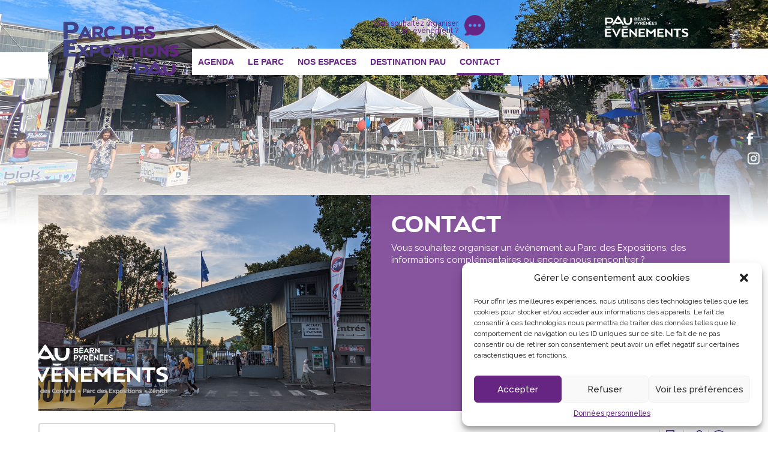

--- FILE ---
content_type: text/css; charset=utf-8
request_url: https://www.parc-expo-pau.com/wp-content/plugins/sohappy-share-inline//css/action-share.css
body_size: 833
content:
/* ############## SOCIAL SHARE ############## */
.share-wdgt {
    margin : 4% 0;
}
.dashicons, .dashicons-before:before {
    font-family: dashicons;
    width: 26px;
    height: 20px;
    font-size: 26px;
    color:#444;
}

#inline .share-wdgt {
    position: relative;
    width: 100%;
    max-width: 600px;
    left: 50%;
    top: 50%;
    opacity: 1;
	visibility:visible;
	z-index: 999999999999;
    -webkit-transform: translate(-50%, -50%);
    -moz-transform: translate(-50%, -50%);
    -ms-transform: translate(-50%, -50%);
    -o-transform: translate(-50%, -50%);
    transform: translate(-50%, -50%);
    -webkit-transition: all 0.7s cubic-bezier(0.230, 1.000, 0.320, 1.000);
    -moz-transition: all 0.7s cubic-bezier(0.230, 1.000, 0.320, 1.000);
    -o-transition: all 0.7s cubic-bezier(0.230, 1.000, 0.320, 1.000);
    transition: all 0.7s cubic-bezier(0.230, 1.000, 0.320, 1.000);
}
.share-wdgt a {
    text-transform: uppercase;
    color: #111;
	text-decoration: none;
    padding: 8px 16px;

}
.share-wdgt.hey {
    visibility: visible;
    top: 50%;
    opacity: 1;
	visibility:visible;
}
.share-wdgt span {
    display: flex;
    color: #333;
    font-size: 12px;
    line-height: 35px;
    text-transform: uppercase;
    flex-direction: column;
    flex-wrap: nowrap;
    justify-content: center;
    align-items: center;
    font-family: sans-serif;
}
.share-btns {
    display: flex;
    justify-content: center;
    height: auto;
    margin: 0 6px;
    padding: 0;
    letter-spacing: -4px;
}
.share-btns li {
    display: inline-block;
    letter-spacing: 0;
    min-width: 130px;
    margin: 6px;
    border-radius: 4px;
    border: 1px #eee solid;
}
#inline {
    padding: 50px!important;
}

.share-btns li:hover > .share-wdgt span, .share-wdgt a {
    color: #fff;
}
.share-btns li:hover > .dashicons:before{
    color: #fff;
}
.shr-btn {
    display: block;
    width: 100%;
    font-size: 1rem;
    text-align: center;
    line-height: 50px;
    -webkit-transition: background 0.2s ease-out;
    -moz-transition: background 0.2s ease-out;
    -ms-transition: background 0.2s ease-out;
    -o-transition: background 0.2s ease-out;
    transition: background 0.2s ease-out;
}
.share-btns li .btn-twitter:hover {
    background: #00acee;
}
.share-btns li .btn-facebook:hover {
    background: #37589b;
}
.share-btns li .btn-gplus:hover {
    background: #dd4b39;
}
.share-btns li .btn-pinterest:hover {
    background: #449cca;
}
.share-btns li .btn-youtube:hover {
    background: #c4302b;
}
.share-btns li .btn-vimeo:hover {
    background: #44bbff;
}
.share-btns li .btn-linkedin:hover {
    background: #0072b1;
}
.share-btns li .btn-tumblr:hover {
    background: #34526f;
}
.share-btns li .btn-evernote:hover {
    background: #5ba525;
}
.share-btns li .btn-reddit:hover {
    background: #FF4500;
}
.share-btns li .btn-email:hover {
    background: #aaa;
}
.share-header h5 {
    text-transform: initial;
    font-size: 1.8rem;
    font-weight: 500;
}
.share-header h5 strong {
    font-weight: 500;
    color: #75398F;
}
/* MEDIA QUERIES */
@media screen and (max-width: 480px) {
    .share-btns {
        display: inline-block;
        text-align: center;
    }
    #inline {
        padding: 7px!important;
    }
    .share-header h5 {
        font-size: 1.4rem;
        line-height: 20px;
    }
}

--- FILE ---
content_type: text/css; charset=utf-8
request_url: https://www.parc-expo-pau.com/wp-content/themes/Divi-SoHappy/style.css
body_size: 11090
content:
/*
Theme Name: SoHappy DIVI Child
Template: Divi
Version: 1.0
Description: SoHappy Divi Theme child
Author: Olivier Soros
Author URI: https://www.sohappy-studio.com/
*/


/**************************************************************/
/*************************** CSS RESET ************************/
/**************************************************************/

html, body, div, span, applet, object, iframe,
h1, h2, h3, h4, h5, h6, p, blockquote, pre,
a, abbr, acronym, address, big, cite, code,
del, dfn, em, img, ins, kbd, q, s, samp,
small, strike, strong, sub, sup, tt, var,
b, u, i, center,
dl, dt, dd, ol, ul, li,
fieldset, form, label, legend,
table, caption, tbody, tfoot, thead, tr, th, td,
article, aside, canvas, details, embed, 
figure, figcaption, footer, header, hgroup, 
menu, nav, output, ruby, section, summary,
time, mark, audio, video {
	margin: 0;
	padding: 0;
	border: 0;
	font-size: 100%;
	font: inherit;
	vertical-align: baseline;
}
/* HTML5 display-role reset for older browsers */
article, aside, details, figcaption, figure, 
footer, header, hgroup, menu, nav, section {
	display: block;
}
body {
	line-height: 1;
}
sup {
	font-size: 0.9rem;
} 
ol, ul {
	list-style: none;
}
blockquote, q {
	quotes: none;
}
blockquote:before, blockquote:after,
q:before, q:after {
	content: '';
	content: none;
}
table {
	border-collapse: collapse;
	border-spacing: 0;
}

/****************************************************************/
/*************************** DIVI INIT **************************/
/****************************************************************/

html {
  font-size: 62.5%;
  margin: 0;
  padding: 0;
  width: 100%;
  height: 100%;
}
body {
    margin: 0;
    padding: 0;
    width: 100%;
    height: 100%;
	font-size: 1.4rem;
	color: #000;
}
*,*::before,*::after {
	margin: 0;
	padding: 0;
	box-sizing: border-box;
}
#main-content .container:before {
    display: none;
}
/****************************/
/***** FONT FACE ***********/
/***************************/
@font-face {
    font-family: 'paudisplay';
    src: 
		url('fonts/Pau-Display.otf') format('otf'),
		url('fonts/pau-display.woff2') format('woff2'),
        url('fonts/pau-display.woff') format('woff');
    font-weight: normal;
    font-style: normal;

}
/******************************/
/********** Variables CSS *****/
/******************************/
:root {
	--pbpe-color:#513585;
	--pbpe-color-2:#662483;
	--border-color:#B8B8B8;
	--text-color :#000;
	--title-font-family:'paudisplay';
	--subtitle-font-family:'Montserrat', sans-serif;
	--text-font-family:'Raleway',sans-serif;
}
/******************************/
/********** GENERAL *****/
/******************************/
body {
	font-family: var(--text-font-family);
}
#et-main-area {
	background-repeat: no-repeat;
	background-size: 100%;
	background-position-y: center;
}
h1, h2, h3, h4, h5, h6 {
	margin: 1rem 0;
}
h3, h2 {
	color: var(--pbpe-color-2);
	font-family: var(--title-font-family);
}
h1 {
	font-family: var(--title-font-family);
    color: #fff;
    font-size: 3.8rem!important;
	line-height: 38px;
	text-transform: uppercase;
}
h2 {
    font-size: 3.4rem!important;
	text-transform: uppercase;
}
h3{
	font-size: 2.1rem;
    line-height: 24px!important;
	padding: 5px 0;
}
h4 {
	color: var(--pbpe-color);
	font-family: var(--subtitle-font-family);
	font-size: 1.6rem!important;
	font-weight: 600;
	line-height: 25px;
}
h5 {
	font-family: var(--text-font-family);
	text-transform: uppercase;
	color: var(--text-color);
	font-weight: 600;
	font-size: 2rem!important;
	line-height: 25px;
}
h5.eventDate {
	text-align: center;
}
h6 {
	font-family: var(--subtitle-font-family);
	color: var(--pbpe-color-2);
	font-weight: 700;
	font-size: 1.8rem!important;
	line-height: 25px;
}
p, .et_pb_button {
	font-family: var(--text-font-family);
    font-size: 1.5rem!important;
    line-height: 2rem!important;
}
strong {
	font-weight: 700;
}
em {
    font-style: italic;
}
a {
	color: var(--text-color);
	font-weight: 500;
}
p a, .et_pb_text a {
	font-weight: 700;
}
article li {
	line-height: 2rem;
	list-style: square;
}
article a {
	border-bottom: 1px var(--pbpe-color-2) dotted;
}
/* Class DIVI */
#page-container {
	padding-top: 0!important;
}
#main-content {
    background-color: transparent;
}
#main-content .container {
    padding: 40px 0!important;
}
.container{
    width: 90%!important;
    max-width: 90%;
    margin: auto;
}
.et_pb_row {
    width: 90%!important;
    max-width: 1340px;
    margin: auto;
}
.et_pb_section, .et_pb_row {
	padding: 20px 0!important;
	background-color: transparent;
}
a.et_pb_button {
	font-family: var(--subtitle-font-family);
	font-size: 1.6rem;
	font-weight: 700;
	color: #fff;
	background-color: #000;
	padding: 10px 30px;
	border-radius: 10px;
	border: 0;
}
.et_pb_button:hover, .et_pb_module .et_pb_button:hover {
	font-family: var(--subtitle-font-family);
	font-size: 1.6rem;
	font-weight: 700;
	color: #000;
	padding: 10px 30px;
	border-radius: 10px;
	border: 0;
}
a.et_pb_button:after {
	display: none;
}
.waze.et_pb_button:after {
	display: block;
    font-size: 32px;
    line-height: 1em;
    content: attr(data-icon);
    position: absolute;
	right: 10px;
	top : 11px;
	opacity: 1;
    -webkit-transition: all .2s;
    transition: all .2s;
}


/*--------------------- MODAL & POP-UP ----------------------*/
.modal {
	opacity: 0;
    height: 100vh;
    width: 100vw;
    background: rgb(81, 53, 133, 0.8);
    position: fixed;
    top: 0;
    left: 0;
    z-index: 99999999;
}
.message-container {
    width: 100%;
    height: 100%;
    position: relative;
    display: flex;
    justify-content: center;
    align-items: center;
    flex-direction: column;
}
.actual-message {
    font-size: 1.5em;
    line-height: 1.5em;
    max-width: 800px;
	max-height: 80%;
    width: 100%;
    background: #fff;
    padding: 50px;
    text-align: center;
    opacity: 1;
    flex: 0;
    margin-top: 0;
    position: relative;
}
.actual-message > * {
	width: 100%;
	height: 100%;
}
.actual-message img {
	width: 100%;
	height: 100%;
	object-fit: contain;
}
.close-button {
    position: absolute;
    top: -20px;
    right: -20px;
    color: #292931;
    background: #513585;
    color: #fff;
    padding: 15px;
    border: 4px solid #513585;
    width: 30px;
    height: 30px;
    display: flex;
    justify-content: center;
    align-items: center;
    border-radius: 50%;
    font-family: cursive;
    line-height: 0;
    cursor: pointer;
    font-size: 1em;
}


/*###########################*/
/*######### GSAP ############*/
/*###########################*/
.slide_up {
	transform: translate(0px, 50%); /*ANIMATION GSAP*/
	opacity: 0; /*ANIMATION GSAP*/
}
#menu-page .et_pb_row div p, #menu-page .et_pb_row div h1 {
	transform : translate(0px, 30px);
	opacity: 0;
}
#menu-page .extrait {
	display: flex;
	flex-direction: column;
	justify-content: center;

}

.sous-menu li {
	transform : translate(0px, 30px);
	opacity: 0;
}

.et_overlay::before {
	color: var(--pbpe-color);
}

.et_pb_testimonial {
	background: #66248319!important;
}
.et_pb_testimonial::before {
	background: none!important;
}

.et_pb_blurb_content {
    max-width: 750px;
}
.et-social-icon a {
	font-size: 30px;
}
.et-social-linkedin a.icon:before { 
	content: '\e09d'; 
}

.et-social-icon a.icon::before{
	color: #fff!important;
}
#top-header.et-fixed-header .et-social-icon a.icon::before {
    color: var(--pbpe-color-2)!important;
}
.et_pb_row .et_pb_column.et-last-child, .et_pb_row .et_pb_column:last-child, .et_pb_row_inner .et_pb_column.et-last-child, .et_pb_row_inner .et_pb_column:last-child {
    margin-right: 0!important;
}
/*################################################*/
/*#######///// ELEMENTS SPECIFIQUES /////#########*/
/*################################################*/
/* Lignes spéciales flex */
.FlexContainer {
	display: flex;
	flex-flow: row wrap;
}
.ContainerFlex {
	display: flex;
	flex-flow: column;
}
.align-center-row {
	align-items: center;
}
.justify-center-row {
	justify-content: center;
}
.align-end-row {
	align-items: flex-end;
}
.justify-end-row {
	justify-content: end;
}
.justify-between-row {
	justify-content: space-between;
}
.justify-around-row {
	justify-content: space-around;
}
/* enlève la marge interne*/
.et_pb_section.no-padding , .no-padding {
	padding: 0!important;
}

/* bouton non cliquable */
.no-click {
	pointer-events: none;
	cursor: none;
}
/* sections en fullwidth */
.fullwidth{
	width: 100%!important;
	max-width: 100%;
}
.no-after::after {
	display: none;
}
/* sections en min width*/
.min-width {
	width: 50%;
	max-width: 1340px;
	margin: auto!important;
}
/* enlève la marge externe*/
.no-margin {
	margin: 0!important;
}
/* ajoute de la marge externe*/
.margin {
	margin: 45px auto!important;
}
.full-background-fit {
	background-position: center;
	background-size: cover;
	background-repeat: no-repeat;
}
/* top et bottom */
.top {
	margin-top: -180px!important;
}
.bottom {
	margin-top: 150px!important;
}
.top .et_pb_column {
	background-color: #fff;
	padding: 20px;
}
/* positionne en absolute */
.bottom.et_pb_with_background{
	height: 385px;
}
.bottom.et_pb_with_background p{
	color:var(--pbpe-color-2);
}
.absolute {
	position: absolute;
    top: -135px;
    left: 5%;
}
/* height 250 px */
.height-250{
	height: 350px;
}
.height-250 h5 {
	color: #fff;
	font-family: var(--title-font-family);
	font-size: 2.4rem;
	text-transform: initial;
}
.height-250 p {
	color: #fff;
}
/*###################################*/
/*#####///// MENU /////#####*/
/*###################################*/
#top-header, #main-header {
	background-color: transparent;
	box-shadow:none!important;
}
#main-header {z-index: 111111;}
.site-id-1 #top-header .container div {
	width: 50%;
	text-align: right;
}
#top-header .container div {
	width: 33%;
	text-align: right;
}
#et-top-navigation {
	background-color: #fff;
	padding: 0!important;
	width: 75%;
}
.et_header_style_left #et-top-navigation nav>ul>li>a{
	padding-bottom: 0;
	padding: 15px 5px;
}
.et_fullwidth_nav #main-header .container {
	width: 100%!important;
	padding-right: 0;
    padding-left: 0;
	height: 100%;
}
.et_fullwidth_secondary_nav #top-header .container {
	width: 90%!important;
	margin-left: 0;
	padding-right: 0;
    padding-left: 0;
	height: 100%;
}
#et-secondary-menu{
	float: none;
	display: inline;
	text-align: left!important;
}
#et-secondary-nav{
	position: relative;
}
#et-secondary-nav:after{
	content: '';
	display: block;
	position: absolute;
	top: 70px;
	left: 0;
	height: 44px;
	width: 80px;
	background-color: #fff;
}
.et-fixed-header #et-secondary-nav:after{
	display: none;
}
#et-secondary-nav, #et-top-navigation {
	padding: 15px 15px 20px;
}
#et-secondary-nav li a, #top-menu a {
	text-transform: uppercase;
	font-family: var(--subtitle-font-family);
	font-size: 1.4rem;
}
#et-secondary-nav li {
	padding-right: 5px;
	padding-left: 5px;
	margin: 0;
	border-right: 1px solid #fff;
	visibility: hidden;/*temporaire*/
}
#et-secondary-menu>ul>li a{
	padding: 5px;
}
#et-secondary-nav li:last-child {
	padding-right: 0x;
	border-right: 0;
}
#et-secondary-menu>ul>li:last-child a{
	padding-right:0 ;
}
.menu-icon-item.evenement {
	position: relative;
    padding: 10px 0px 10px 0px;
	color: var(--pbpe-color-2)!important;
}
#top-header.et-fixed-header .menu-icon-item.evenement {
	color: #fff!important;
}
.menu-icon-item.evenement::before {
	content: '';
    display: block;
    width: 35px;
    height: 35px;
    position: absolute;
    top: 3px;
    right: -45px;
    background-image: url(assets/images/tchat-violet.png);
    background-size: contain;
    background-repeat: no-repeat;
}
#top-header.et-fixed-header .menu-icon-item.evenement::before {
    background-image: url(assets/images/tchat-blanc.png);
}

#top-header .container {
	display: flex;
	flex-flow:row wrap ;
	align-items: center;
	justify-content: space-between;
}
#top-menu a{
	color: var(--pbpe-color-2)!important;
    font-weight: 700;
	opacity: 1;
}
.mobile_menu_bar:before, .mobile_menu_bar:after{
	color: var(--pbpe-color)!important;
	opacity: 1;
}
#top-menu li.et-hover.megamenu-show a,#top-menu a:hover,  #top-menu li.current-menu-ancestor>a, #top-menu li.current-menu-item>a{
	color: var(--pbpe-color-2)!important;
    font-weight: 700;
    opacity: 1!important;
	position: relative;
}
#top-menu li.current-menu-ancestor>a:after, #top-menu li.current-menu-item>a:after, #top-menu a:after, #top-menu .menu-item-has-children>a:first-child:after{
	content: '';
	display: block!important;
	position: absolute;
	bottom: 0!important;
	top: auto!important;
	left: 0;
	height: 3px;
	background-color: var(--pbpe-color-2);
	width: 0;
	transition: .2s ease-in-out;
}
#top-menu a:hover:after, #top-menu li.current-menu-ancestor>a:hover:after,  #top-menu .menu-item-has-children>a:first-child:hover:after {
	width: 100%;
}
#top-menu li.current-menu-parent>a:after, #top-menu li.current-menu-item>a:after{
	width: 100%!important;
}
#top-menu li {
    padding-right: 5px;
    padding-left: 5px;
}
.et_header_style_left .logo_container {
    width: 200px;
    top: -50px;
    left: 8%;
}
.et_header_style_left .logo_container a {
	display: block;
}
#logo, .et_pb_svg_logo #logo {
	height: 100%;
}
span.logo_helper {
    display: inline;
    height: auto;
}
#main-header #et-top-navigation {
	transition: .5s ease-in-out;
}
#main-header.et-fixed-header {
	/* padding-top: 5px; */
}
#main-header.et-fixed-header,
#top-header.et-fixed-header {
	background-color: var(--pbpe-color-2);
	z-index: 1111111;
	-webkit-box-shadow: none!important;
		box-shadow: none!important;
}
.et_header_style_left .et-fixed-header #et-top-navigation nav>ul>li>a {
    padding-bottom: 15px;
    padding-top: 15px;
}
/*###################################*/
/*#####///// HEADER PAGES /////#####*/
/*###################################*/

#header {
	height: 305px;
	background-size: cover;
	background-repeat: no-repeat;
}
/************/
/* menus dans les pages
*/
#menu-page {
	height: 400px;
}
#menu-page .et_pb_row{
	height: 100%;
	background-color: #662483c7;
	padding: 0!important;
}
#menu-page .et_pb_row div {
	height:360px;
	flex: 1;
	margin-right: 2%;
}
#menu-page .et_pb_row div img {
	height: 100%;
	width: 100%;
	object-fit: cover;
}
#menu-page .et_pb_row div:last-child {
	margin-right: 0;
	padding: 20px 10px;
}
#menu-page .et_pb_row div h1,#menu-page .et_pb_row div p{
	color: #fff;
}
#menu-page .et_pb_row div p{
    height: 75px;
    width: 100%;
	padding-right: 10px;
}
.sous-menu li {
	padding: 10px 0;
}
.sous-menu a{
	padding: 10px;
	color: #fff;
	text-transform: uppercase;
	font-size: 1.4rem;
    font-weight: 400;
}
.sous-menu .current_page_item a {
	padding-left: 20px;
	position: relative;
	font-weight: 700;
	font-size: 1.6rem;
}
.sous-menu .current_page_item a:before {
	content: '';
    display: block;
    height: 3px;
    background-color: #ffffff;
    width: 70px;
    position: absolute;
    left: -70px;
    top: 19px;
	z-index: 10;
}
/* réseaux sociaux */

#top-header .et-social-icons {
	position: absolute;
    top: 30vh;
    right: 1%;
    display: flex;
    flex-direction: column;
}
#top-header .et-social-icons a::before{
	font-size: 20px;
}
#top-header .et-social-icons.hide {
	display: none;
}
#top-header .et-social-icons li{
	padding: 7px;
}

/*###################################*/
/*#####///// BACKGROUND DES BODY /////#####*/
/*###################################*/
body.et_cover_background  {
    background-position: top left!important;
    background-size: contain!important;
    background-attachment: scroll!important;
}
 body.home.site-id-1  {
	background-image: url(assets/images/header-accueil.jpg);
}
/*
body.home.site-id-2  {
	background-image: url(assets/images/header-accueil-zenith.jpg);
}
body.home.site-id-3  {
	background-image: url(assets/images/header-accueil-beaumont.jpg);
}
body.home.site-id-4  {
	background-image: url(assets/images/header-accueil-parcexpo.jpg);
} */
body.site-id-1  {
	background-image: url(assets/images/header-interne.jpg);
}
body.site-id-2  {
	background-image: url(assets/images/header-interne-zenith.jpg);
}
body.site-id-3  {
	background-image: url(assets/images/header-interne-beaumont.jpg);
}
body.site-id-4  {
	background-image: url(assets/images/header-interne-parcexpo.jpg);
}
/*#########################*/
/*CHANGE LE LOGO AU SCROLL*/
.site-id-1 .et-fixed-header #logo {
    content: url(assets/images/pbpe-blanc.svg);
}
.site-id-2 .et-fixed-header #logo {
    content: url(assets/images/zenith-blanc.svg);
}
.site-id-3 .et-fixed-header #logo {
    content: url(assets/images/palais-beaumont-blanc.svg);
}
.site-id-4 .et-fixed-header #logo {
    content: url(assets/images/parc-expos-blanc.svg);
}
/*###################################*/
/*#####///// HEADER ACCUEIL /////#####*/
/*###################################*/

#home-header {
	height: 700px;
	background-size: cover;
	background-repeat: no-repeat;
}
#home-header-logo {
	height: 100%;
    display: flex;
    justify-content: center;
    align-items: center;
}
#boutons_accueil {
	margin-top: -280px;
	padding: 0;
	padding-bottom: 25px;
}
#home-header-sites {
	width: 80%;
	margin: auto;
}
#boutons_accueil #home-header-sites h1 {
	text-align: center;
	margin: 20px;
}
#boutons_accueil .et_pb_row{
	padding: 0;
}
#boutons_accueil .et_pb_promo {
	height: 280px;
	pointer-events: none;
	cursor: none;
}
#boutons_accueil .et_pb_promo .et_pb_button_wrapper {
	position: absolute;
    bottom: 0;
    /* background: #000; */
    width: 100%;
    text-align: center;
    min-height: 50px;
    display: flex;
    justify-content: center;
    align-items: center;
	pointer-events: none;
	cursor: none;
}
#boutons_accueil .et_pb_promo .et_pb_button {
	border: none;
	text-transform: uppercase;
	font-family: var(--title-font-family);
	font-size: 1.8rem!important;
	pointer-events: none;
	cursor: none;
	background-color: transparent;
}
#boutons_accueil .et_pb_promo .et_pb_button:hover {
	opacity: 1;
	background-color: transparent;
	color: var(--border-color);
}
#boutons_accueil .et_pb_promo .et_pb_button:after {
	display: none;
}
/* items header */
#items .et_pb_column:first-child{
	width: 43%!important;
    margin-right: 2%;
}
#items #items-header{
	width: 55%!important;
}
#search-form{
	position: relative;
	height: 50px;
	padding: 15px;
	border: 2px solid #D9D9D9;
	border-radius: 4px;
}
.et-search-field {
	border: 0;
    height: 100%;
    width: 100%;
	background-color: transparent;
}
#search-form::after{
	content: '';
	display: block;
	width: 17px;
	height: 17px;
	background-image: url(assets/images/Loupe.png);
	background-size: contain;
	background-repeat: no-repeat;
	position: absolute;
	top: 15px;
	right: 20px;
}
#items-header {
	margin-right: 0;
}
#items-header a {
	display: inline-block;
	padding: 0;
	border-left: 1px solid #D9D9D9;
}
#message, #share,#print {
	padding: 0 5px!important;
}
/* fil d'ariane */
#filAriane {
	font-family: var(--subtitle-font-family);
	font-size: 1.2rem;
	/* max-width: 75%; */
}
#filAriane li, #filAriane span {
	padding:0 5px;
	position: relative;
	margin-bottom: 5px;
}
#filAriane li.active {
	color:var(--pbpe-color);
	font-weight: 600;
}
#filAriane li:first-child a {
	text-decoration: underline;
	color:#000;
	font-weight: 400;
}
#filAriane li a {
	border-left: 0;
}
#filAriane li:after {
	content:'/';
	position: absolute;
	top: 0;
	right: 0;
	display: block;
	color: #000;
}
#filAriane li:last-child:after{
	display: none;
}
/*popup*/
.popup {
	display: none;
	opacity: 0;
	position: absolute;
	background-color: #fff;
	box-shadow: 2px 3px 10px 0px #3a3a3a;
	left: 30%;
    top: -300px;
    z-index: 10;
    border-radius: 4px;
	transition: .2s ease;
}
.popup.showpop{
	display: block;
	opacity: 1;
}
.close {
	position: absolute;
    top: 0;
    right: 0;
	z-index: 66666;
}
.close button {
	background-color: transparent!important;
	border: 0!important;
	cursor: pointer;
	width: 40px;
	height: 40px;
}
.close button:before {
	display: block;
	font-family: 'ETModules';
	content:'\4d' ;
	font-size: 40px;
}
/* sous menu */
.sub-menu{
	display: none;
}
#top-menu .menu-item-has-children>a:first-child:after, #et-secondary-nav .menu-item-has-children>a:first-child:after{
	display: none;
}
/* mega menu */
.de-mega-menu{
	left: 55px!important;
}
.de-mega-menu .et_pb_section{
	box-shadow: -4px 1px 10px #00000040;
}
.de-mega-menu .et_pb_section, .de-mega-menu .et_pb_section .et_pb_promo{
	background-color: #fff!important;
	padding: 0!important;
}
.de-mega-menu .et_pb_section .et_pb_promo div{
	overflow: hidden;
}
.de-mega-menu .et_pb_section .et_pb_promo img {
	transition: .2s ease-in;
}
.de-mega-menu .et_pb_section .et_pb_promo:hover img {
	transform: scale(1.05);
}
.de-mega-menu h2 {
	color: var(--pbpe-color-2);
}
.de-mega-menu .et_pb_promo_description a, .de-mega-menu .et_pb_promo_description a:hover,.de-mega-menu .et_pb_promo_description{
	padding-bottom: 0!important;
	padding: 0!important;
}
.de-mega-menu .cta .et_pb_column{
	width: 18%;
	margin-right: 2.5%;
	margin-bottom: 1%;
}
.de-mega-menu .cta .et_pb_column:last-child{
	margin-right: 0;
}
.de-mega-menu .et_pb_row {
    padding: 10px 0;
}
.de-mega-menu .close-icon:after {
    font-size: 33px !important;
	color: var(--pbpe-color-2)!important;
}
.de-mega-menu h6 {
	font-family: var(--title-font-family);
	font-size: 1.5rem!important;
	font-weight: 400;
	color: #000!important;
}
.de-mega-menu .et_pb_promo_description a{
	background-color: transparent;
	color: var(--pbpe-color-2);
	font-size: 52px;
	font-weight: 400;
}
.de-mega-menu .et_pb_blurb_description p,.de-mega-menu .et_pb_text {
	color: #000;
}
.de-mega-menu .et_pb_text a {
	font-weight: 700;
	font-size: 1.8rem;
	margin-left: 10px;
	color:var(--pbpe-color-2);
}
.de-mega-menu .et_pb_text{
	font-family: var(--subtitle-font-family);
}


/* Carte Cadeau */
#carte-cadeau {
	position: absolute;
    top: 0;
    right: 250px;
	z-index: 9999;
}
#carte-cadeau img {
	width: 145px;
	height: auto;
}

/****************************/
/******** EVENEMENTS ********/
/****************************/

/*######### FILTRAGE ############*/
#grille-evenements .et_pb_portfolio_filters.mobile {
	display: none;
}
#grille-evenements .et_pb_portfolio_filters{
	margin-bottom: 40px;
}
#grille-evenements .et_pb_portfolio_filters li {
	list-style-type: none;
	margin: 0 20px;
}
#grille-evenements .et_pb_portfolio_filters li a{
	padding: 10px 15px;
	background-color: transparent;
	border: 1px solid var(--border-color);
	border-radius: 10px;
	font-weight: 600;
	font-family: var(--subtitle-font-family);
	color: var(--text-color);
	text-align: center;
}
#grille-evenements .et_pb_portfolio_filters li a.active , #grille-evenements .et_pb_portfolio_filters li a:hover {
	color: #000;
	background-color: #b362d963;
}
#grille-evenements .ui-datepicker-trigger{
    padding: 10px 40px 10px 20px;
    background-color: transparent;
    border: 1px solid var(--border-color);
    border-radius: 10px;
    font-weight: 600;
    font-family: var(--subtitle-font-family);
    color: var(--text-color);
	position: relative;
}
#grille-evenements .ui-datepicker-trigger:after{
	content: '';
    display: block;
    width: 25px;
    height: 25px;
    background-image: url(assets/images/calendar.svg);
    background-size: contain;
    background-repeat: no-repeat;
    position: absolute;
    top: 5px;
    right: 9px;
}
#grille-evenements .reset-date{
    background-color: red;
    border-radius: 8px;
    color: #ffffff;
    padding: 1px 5px;
    display: inline-block;
    width: 16px;
    height: 16px;
    font-size: 10px;
    line-height: 16px;
    cursor: pointer;
}
#grille-evenements .et_pb_portfolio_item,
#grille-evenements-pau .et_pb_portfolio_item  {
	width: 23.5%;
    margin-right: 1.333333%;
	margin-bottom: 1.333333%;
	box-shadow: 2px 3px 10px 0px #03030325;
	position: relative;
	z-index: 1;
}
#grille-evenements .et_pb_portfolio_item .post-meta,
#grille-evenements-pau .et_pb_portfolio_item .post-meta{
	padding: 5px 15px 10px;
}
#grille-evenements .et_pb_portfolio_item .post-meta .FlexContainer div,
#grille-evenements-pau .et_pb_portfolio_item .post-meta .FlexContainer div{
	margin-left: 15px;
}
#grille-evenements .et_pb_portfolio_item .post-meta img,
#grille-evenements-pau .et_pb_portfolio_item .post-meta img{
	width: 50px;
}
#grille-evenements .et_pb_portfolio_item .post-meta .FlexContainer div p, 
#grille-evenements .et_pb_portfolio_item .post-meta .FlexContainer div a,
#grille-evenements-pau .et_pb_portfolio_item .post-meta .FlexContainer div p, 
#grille-evenements-pau .et_pb_portfolio_item .post-meta .FlexContainer div a{
	font-family: var(--subtitle-font-family);
    font-size: 1.3rem!important;
    font-style: italic;
    font-weight: 600;
    color: var(--pbpe-color);
}
#grille-evenements h4.et_pb_module_header, #grille-evenements p.excerpt,
#grille-evenements-pau h4.et_pb_module_header, #grille-evenements p.excerpt{
	min-height: 50px;
}
#grille-evenements h4.et_pb_module_header a,
#grille-evenements-pau h4.et_pb_module_header a{
	color: var(--pbpe-color);
	font-family: var(--subtitle-font-family);
	font-size: 1.6rem;
	font-weight: 700;
	line-height: 25px;
}
#grille-evenements .et_portfolio_image,
#grille-evenements-pau .et_portfolio_image {
	height: 420px;
    overflow: hidden;
    display: block;
	border-top: 7px solid var(--pbpe-color);
	position: relative;
}
#grille-evenements .et_pb_portfolio_item .et_portfolio_image:after,
#grille-evenements-pau .et_pb_portfolio_item .et_portfolio_image:after {
	display: block;
	content: '';
	height: 100%;
	width: 100%;
    position: absolute;
    height: 100%;
    width: 100%;
    left: 0;
    top: 0;
    bottom: 0;
    right: 0;
    opacity: 1;
	z-index: 2;
    -webkit-transition: all 0.6s ease-in-out 0.1s;
    -moz-transition: all 0.6s ease-in-out 0.1s;
    transition: all 0.6s ease-in-out 0.1s;
}
#grille-evenements .et_pb_portfolio_item:hover .et_portfolio_image:after,
#grille-evenements-pau .et_pb_portfolio_item:hover .et_portfolio_image:after {
	opacity: 0;
}
#grille-evenements .et_pb_portfolio_item .et_portfolio_image img,
#grille-evenements-pau .et_pb_portfolio_item .et_portfolio_image img{
	width: 100%;
	height: 100%;
	object-fit: cover;
	-webkit-transition: all 0.6s ease-in-out 0.1s;
    -moz-transition: all 0.6s ease-in-out 0.1s;
    transition: all 0.6s ease-in-out 0.1s;
}
#grille-evenements .et_pb_portfolio_item:hover .et_portfolio_image img,
#grille-evenements-pau .et_pb_portfolio_item:hover .et_portfolio_image img{
	transform: scale(1.05);
}
/* #grille-evenements .et_pb_portfolio_item:nth-child(4n) ,
#grille-evenements-pau .et_pb_portfolio_item:nth-child(4n)  {
	margin-right: 0;
} */
#grille-evenements .et_pb_portfolio_item .excerpt,
#grille-evenements-pau .et_pb_portfolio_item .excerpt{
	padding: 10px 0;
	color: #000;
}
#grille-evenements .et_pb_portfolio_item:hover .excerpt,
#grille-evenements-pau .et_pb_portfolio_item:hover .excerpt{
	color:var(--border-color);
}
#grille-evenements .et_pb_portfolio_item .et_pb_button_wrapper,
#grille-evenements-pau .et_pb_portfolio_item .et_pb_button_wrapper{
	text-align: center;
}
#grille-evenements .et_pb_portfolio_item .et_pb_button,
#grille-evenements-pau .et_pb_portfolio_item .et_pb_button{
	font-family: var(--subtitle-font-family);
	color: var(--border-color);
	background-color: transparent;
	font-weight: 500;
	font-size: 3rem!important;
	border: 0!important;
	padding: 5px;
	transition: .2s ease-in-out;
}
#grille-evenements .et_pb_portfolio_item .et_pb_button:after,
#grille-evenements-pau .et_pb_portfolio_item .et_pb_button:after{
	display: none;
}
#grille-evenements .et_pb_portfolio_item .et_pb_button:hover,
#grille-evenements .et_pb_portfolio_item:hover .et_pb_button,
#grille-evenements-pau .et_pb_portfolio_item .et_pb_button:hover,
#grille-evenements-pau .et_pb_portfolio_item:hover .et_pb_button{
	font-family: var(--subtitle-font-family);
	color: var(--pbpe-color);
	font-weight: 500;
	font-size: 4.6rem;
	border: 0!important;
	padding: 5px;
	background-color: transparent!important;
	transform: scale(1.05);
}
#grille-evenements .date,
#grille-evenements-pau .date {
	position: absolute;
	width: 100%;
	text-align: center;
	z-index: 3;
}
#grille-evenements .date.date_debut,
#grille-evenements-pau .date.date_debut {
	left:  -40px;
}
#grille-evenements .date.date_fin,
#grille-evenements-pau .date.date_fin {
	left:  40px;
}
#grille-evenements .date div,
#grille-evenements-pau .date div{
	background-color: var(--pbpe-color);
	width: 60px;
	display: inline-block;
	padding: 5px;
}
#grille-evenements .date span,
#grille-evenements-pau .date span{
	font-family: var(--subtitle-font-family);
	font-size: 3rem;
	font-weight: 700;	
	color:#fff;
}
#grille-evenements .date span#year,
#grille-evenements-pau .date span#year{
	font-size: 1.3rem;
	font-weight: 400;	
}
/*###################################*/
/*#####///// Single event /////#####*/
/*###################################*/
/* header */
.single-project #header{
	height: 50vh;
}
.single-project #menu-page .et_pb_row{
	position: relative;
	height: auto;
    overflow: hidden;
}
.single-project #menu-page .et_pb_row div#thumb-event {
    margin-right: 2%;
	background-size: cover;
	background-repeat: no-repeat;
}
.single-project #menu-page h1 {
	height: 100px;
}
.single-project #menu-page .et_pb_row div p, .single-project #menu-page .et_pb_row div h4{
	color: #fff;
}
.single-project #menu-page .et_pb_row div:last-child {
    padding: 10px;
}
.single-project #menu-page .condition {
    position: absolute;
	left: 48.3%;
	height: 100%;
	transform: translateX(-100%);
}
.single-project #menu-page .style-evenement {
	margin-top: 50px;
	padding: 25px 0;
}
/* content */
.single-project .image-avant{
	overflow: hidden;
}
.single-project .image-avant img{
	width: 100%;
    height: 100%;
    object-fit: cover;
}
.single-project .tarifs {
	border: 2px solid var(--border-color);
	padding: 10px 25px;
}
.single-project .tarifs .zone-tarifs {
	margin: 20px 0px;
}

.single-project .tarifs ul li{
	padding: 5px;
	position: relative;
}
.single-project .tarifs ul li:after{
	content:'€';
	
}
.single-project .conditions_particulieres p {
	border-top: 1px solid var(--pbpe-color);
	padding: 10px 0;
}
.single-project .actions {
	margin-bottom: 30px;
}
.single-project .actions .et_pb_button_wrapper{
	position: relative;
	padding-left: 60px;
	padding-bottom: 10px;
}
.single-project .actions .et_pb_button_wrapper::before{
	position: absolute;
	display: block;
	content: '';
	width: 50px;
	height: 50px;
	top: 3px;
	left: 0;
	background-repeat: no-repeat;
	background-size: contain;
}
.single-project .actions #billets.et_pb_button_wrapper::before{
	background-image: url(assets/images/ticket.svg);
}
.single-project .actions #renseignements.et_pb_button_wrapper::before{
	background-image: url(assets/images/tel.svg);
}
.single-project .description {
	height: auto;
	transition: height .4s ease-in-out;
}
.single-project #plus, .single-project #moins {
	cursor: pointer;
	color: var(--pbpe-color-2);
	margin-top: 30px;
	display: block;
}
/*###################################*/
/*#####///// ACTUS /////#####*/
/*###################################*/
#actus .et_pb_column:nth-child(2n){
	margin-right: 0!important;
	margin-bottom: 30px;
}
#actus .et_pb_image {
	width: 49%;
    height: 250px;
    overflow: hidden;
	margin-right: 2%;
	margin-bottom: 0;
	position: relative;
}
#actus .et_pb_image img {
	object-fit: cover;
    width: 100%;
    height: 100%;
}
#actus .et_pb_image .overlay{
	display: block;
	width: 0;
	height: 0;
	position: absolute;
	top: 0;
	left: 0;
	z-index: 1;
	transition: .2s ease-in-out;
	background-color: rgba(0, 0, 0, .7);
}
#actus .et_pb_image:hover .overlay{
	width: 100%;
	height: 100%;
}
#actus #bouton-actu {
	position: absolute;
	bottom: 15px;
	right: 10px;
	font-size: 42px;
	color: #fff;
	transition: .1s ease;
	z-index: 2;
}
#actus #bouton-actu:hover{
	font-size: 52px;
	bottom: 5px;
	right: 10px;
}
#actus .content-actu {
	width: 49%;
}
#actus h3 {
	color: var(--text-color);
}
#actus span {
	font-size: 1.6rem;
	font-style: italic;
}
#actus #extrait {
	margin-top: 10px;
}
/*###################################*/
/*#####///// CTA /////#####*/
/*###################################*/
.boutons_personnalises .et_pb_row{
	height: 600px;
}
.cta-1{
	height: 100%;
}
.cta-1 .et_pb_promo{
	position: relative;
	min-height: 350px;
	transition: .2s ease-in-out;
}
.cta-1 .et_pb_promo_description {
	text-align: left;
	position: absolute;
	right: 0;
	bottom: -60px;
	background-color: var(--pbpe-color-2);
	padding: 30px;
	transition: .2s ease-in-out;
}
.cta-1 .et_pb_promo .et_pb_button_wrapper{
	position: absolute;
    top: 100%;
    margin-top: 10px;
	transition: .2s ease-in-out;
}
.cta-1 .et_pb_promo .et_pb_button_wrapper .et_pb_button{
	background-color: transparent;
	font-weight: 400;
	color: var(--pbpe-color-2);
	font-size: 1.8rem;
	padding: 0!important;
	transition: .2s ease-in-out;
}
.cta-1 .et_pb_promo .et_pb_button_wrapper .et_pb_button:hover{
	background-color: transparent;
	font-weight: 400;
	color: var(--border-color);
	font-size: 1.8rem;
	padding: 0!important;
}
.cta-1 .et_pb_module.et_pb_text , .cta-1 .et_pb_promo .et_pb_button_wrapper {
	padding: 5px 15px;
}
.cta-1 .et_pb_module.et_pb_text.content {
	margin-top: 70px;
	transition: .2s ease-in-out;
}
.cta-1 .et_pb_module.et_pb_text.title {
	margin: 0;
}
.cta-1 .et_pb_module.et_pb_text.title .et_pb_text_inner {
	width: 100%;
}
.cta-1 .et_pb_module.et_pb_text.title h2 {
	color: #fff;
    position: absolute;
	line-height: 50px;
    top: 90px;
    z-index: 12;
    text-transform: initial;
    left: 85px;
}
.cta-1 .et_pb_promo_description div p {
	transition: .2s ease-in-out;
}
.cta-1 .et_pb_promo_description div img {
	display: none;
	opacity: 0;
	transition: .2s ease-in-out;
}
.cta-1:hover .et_pb_promo_description div img {
	display: block;
	opacity: 1;
}
.cta-1:hover .et_pb_promo{
	min-height: 550px;
	display: flex;
	align-items: center;
	justify-content: center;
}
.cta-1:hover .et_pb_promo_description{
	background-color: rgba(0, 0, 0, .7);
	width: 90%;
	height: 90%;
	bottom: auto;
	right: auto;
}
.cta-1:hover .et_pb_module.et_pb_text.title h2 {
	display: none;
}
.cta-1:hover .et_pb_module.et_pb_text.content {
	margin-top: 0;
    position: absolute;
    top: 40%;
    color: #fff;
    width: 85%;
    left: 7%;
}
.cta-1:hover .et_pb_promo_description div p {
	font-size: 2rem;
	line-height: 24px;
}
.cta-1:hover .et_pb_promo .et_pb_button_wrapper {
    top: 75%;
    left: 7%;
}
.cta-1:hover .et_pb_promo .et_pb_button_wrapper .et_pb_button {
    font-weight: 700;
    color: #fff;
}
.cta-1:hover .et_pb_promo .et_pb_button_wrapper .et_pb_button:hover{
	font-weight: 700;
	color: var(--border-color);
}
/******************************/
/******** TOGGLE **************/
/*****************************/
.et_pb_toggle.et_pb_toggle_close{
	background-color: #b362d963!important;
	border: 0!important;
}
.et_pb_toggle_close .et_pb_toggle_title, .et_pb_toggle_close h5.et_pb_toggle_title, .et_pb_toggle_close .et_pb_toggle_title:before{
	color: #000!important;
}
/******************************/
/********** FOOTER *****/
/******************************/
.et_pb_scroll_top.et-pb-icon{
	background-color: var(--pbpe-color);
	border-radius: 4px;
}
#top-footer {
	position: relative;
	margin: 50px 0;
}
#top-footer:before,#top-footer:after {
	content:'';
	display: block;
	height: 1px;
	width: 5%;
	background-color: var(--border-color);
	position: absolute;
	top: 50%;
}
#top-footer:before{
	left:0;
}
#top-footer:after{
	right:0;
}
#top-footer div.ContainerFlex {
	width: 30%;
}
#top-footer h5 {
	text-align: center;
}
#main-footer {
	background-color: transparent;
	background-size: cover;
	background-repeat: no-repeat;
}
#main-footer .et-social-icon a.icon::before{
	color: var(--pbpe-color-2)!important;
}
#main-footer .et_pb_module {
	margin-bottom: 0;
	padding:15px 15px 15px 0;
}
#main-footer .et_pb_section .et_pb_row .et_pb_column.et_pb_column_1_2:last-child{
	margin-right: 0;
}
.logo_footer {
	padding: 50px 10px 10px;
    width: 25%;
    margin: auto;
}
.logos-bas-page a{
	margin-left: 20px;
	max-width: 130px;
}
.logos-bas-page a:first-child{
	margin-left: 0px;
}
.et_pb_social_media_follow li {
	padding: 0 15px;
	border-right: 1px solid #fff;
}
.et_pb_social_media_follow li:last-child {
	border-right: 0;
}
.et_pb_social_media_follow li a.icon {
	background-color: transparent!important;
}
.et_pb_social_media_follow li a.icon:before {
    font-size: 25px;
	font-family: 'ETModules';
    color: #fff;
}
.et_pb_social_media_follow li a.icon:hover:before {
    color: var(--border-color)
}
#main-footer h4#social {
	font-family: var(--subtitle-font-family);
	font-size: 2.4rem!important;
	text-transform: uppercase;
	color: #000;
	font-weight: 500;
}
#main-footer h4#social span {
	font-size: 1.6rem;
font-weight: 400;
}
#main-footer .et_pb_section, #main-footer .et_pb_row{
	padding: 10px 0!important;
}
.bottom-nav {
	text-align: center;
}
#footer-bottom, #et-footer-nav {
	background-color: transparent!important;
	padding: 0;
}
.bottom-nav a {
	color: #000;
	font-size: 1.2rem;
}
.bottom-nav a:hover {
	color: #fff;
	opacity: 1;
}
.bottom-nav li.current-menu-item > a {
	color: var(--pbpe-color-2);
}
.bottom-nav li{
	position: relative;
	padding: 0 10px;
}
.bottom-nav li::after {
	display: block;
	content: '';
	width: 4px;
	height: 1px;
	background-color: #000;
	position: absolute;
	top:8px;
	right: -5px;
}
.bottom-nav li:last-child:after{
	display: none;
}
/* newsletter*/
/* #newsletter h5 {
	color: #fff;
} */
#newsletter form input {
	padding: 10px 25px;
}
#newsletter form input[type=text]{
	margin-right: 30px;
	width: 300px;
	border:0;
	border-radius: 4px;
}
#newsletter form input[type=submit]{
	border:0;
	background-color: var(--text-color);
	font-weight: 600;
	color: #fff;
	border-radius: 10px;
}
#newsletter label{
	margin-left: 10px;
	font-weight: 600;
	font-size: 1.4rem;
	line-height:20px ;
}
#newsletter input#rgpd{
	margin-top: 20px;
	color: #fff;
	border: 1px solid var(--border-color);
	border-radius: 4px;
}
/******************************/
/********** SITES *****/
/******************************/
/* Header */
#home-header.site-header {
	margin-bottom: 25px;
}
/* #home-header.site-header .et_pb_row.FlexContainer {
	margin-top: 110px;
} */
#home-header.site-header .et_pb_row.FlexContainer.titre-content {
	height: 85%;
}
#home-header.site-header #titre-header{
	width: 43%;
    position: relative;
    z-index: 1;
    margin-left: 7%;
}
#home-header.site-header #titre-header p{
	width: 65%;
}
#home-header.site-header #titre-header h1{
	font-size: 6rem!important;
	line-height: 45px;
}
#home-header.site-header #titre-header h1 span{
	font-size: 2.5rem!important;
}
#home-header.site-header #titre-header h1, #home-header.site-header #titre-header p {
	color:var(--pbpe-color-2);
}
#image-header{
	width: 50%;
    height: 375px;
    position: relative;
}
#image-header div {
	width: 115%;
    height: 100%;
    right: 0;
    position: absolute;
    top: 0;
    z-index: 0;
}
/* Bandeau infos */
.infos-1 {
	font-family: var(--subtitle-font-family);
	font-size: 3rem;
	font-weight: 500;
	text-transform: uppercase;
	margin-right: 10px;
	margin-top: 0!important;
}
.infos{
	width: 60%;
	color: var(--pbpe-color);
	font-weight: 600;
} 

/************* Flash info ************/
.position-marquee {
	width: 70%;
	overflow: hidden; 
}
.marquee  {
	width: 200%;
    height: 40px;
    z-index: 9999;
    display: flex;
    bottom: 0;
	position: absolute;
	animation: marquee 60s linear infinite;
	position: relative;
}
.marquee .container-flash {
	position: relative;
	width: 100%;
}
.marquee .flash {
  height: 100%; 
  top: 0;
  left: 0;
  display: flex;
  align-items: center;
  margin-right: 35px;
  
}
.marquee span p,
.marquee span strong {
  color: #fff !important;
  line-height: 40px;
  text-transform: none;
}
@keyframes marquee {
	0% {
		left: 100%;
	  }
	
	  100% {
		left: -200%;
	  }
} 
/* Chiffres Palais Beaumont */
.chiffres h2 {
	text-transform: lowercase;
	font-family: var(--subtitle-font-family);
	font-weight: 600;
	margin: 0;
}
.chiffres h6 {
	margin: 0;
}
/* slider histoire Palais Beaumont */
#slider-histoire div.slide {
	margin: 0 10px;
	overflow: hidden;
}
#slider-histoire div.slide div:first-child {
	height:  270px;
	background-size: cover;
	background-repeat: no-repeat;
}
#slider-histoire div.slide{
	transform: scale(.8);
	transition: .1s ease-in-out;
}
#slider-histoire div.slide .content-histoire h2 {
	font-family: var(--subtitle-font-family);
	font-size: 20px!important;
	font-weight: 500;
	color: var(--text-color);
	transition: .1s ease-in-out;
}
#slider-histoire div.slide.slick-center .content-histoire h2 {
	font-family: var(--title-font-family);
	font-size: 40px!important;
	font-weight: 700;
	color: var(--pbpe-color);
}
#slider-histoire div.slide .content-histoire p {
	display: none;
	transition: .1s ease-in-out;
}
#slider-histoire div.slide.slick-center .content-histoire p{
	display: block;
}
#slider-histoire div.slide.slick-center {
	transform: scale(1);
}
/* Grille évènements Zénith */
#grille-evenements.zenith-evenements .et_portfolio_image {
	height: 420px;
	position: relative;
}
.flex-event {
	/* margin-top: 10px; */
	padding: 0 10px;
}
#grille-evenements.zenith-evenements .et_pb_portfolio_item .flex-event img{
	max-width: 40px;
}
#grille-evenements.zenith-evenements .et_pb_portfolio_item .flex-event a#voir , #grille-evenements.zenith-evenements .et_pb_portfolio_item .flex-event a#ticket{
	color: var(--border-color);
	font-size: 1.3rem;
	line-height: 18px!important;
	padding: 5px;
	margin-top: 6px;
	font-weight: 500;
}
.style-evenement {
	flex:1;
	max-width: 60%;
}
.style-evenement a{
	color: var(--pbpe-color);
	text-transform: uppercase;
	font-style: italic;
	background-color: #D9D9D9;
	border-radius :9px;
	padding: 10px 20px;
	width: 100%;
    text-align: center;
}
#grille-evenements.zenith-evenements .top {
	position: relative;
	width: 53%;
    margin: auto;
	z-index: 18;
}
#grille-evenements.zenith-evenements .date_evenement p {
	text-align: center;
	font-size: 1.6rem;
	color: var(--text-color);
	font-weight: 700;
}
#grille-evenements.zenith-evenements .et_pb_portfolio_item .et_pb_button{
	font-size: 1.3rem;
    margin-left: 15px;
}
#grille-evenements.zenith-evenements h4.et_pb_module_header,#grille-evenements.zenith-evenements h4.et_pb_module_header a {
	height: auto;
	min-height: 100%;
	color: var(--pbpe-color-2);
}
#grille-evenements.zenith-evenements .et_pb_portfolio_item .post-meta {
    padding: 0 15px 15px;
}
#grille-evenements.zenith-evenements .et_portfolio_image img {
	object-fit: cover;
    width: 100%;
    height: 100%;
}
#grille-evenements.zenith-evenements .condition{
	position: absolute;
	z-index: 6;
	right: 0;
	width: auto;
}
#grille-evenements.zenith-evenements .annule-reporte .et_portfolio_image:after {
	display: block;
	content: '';
	height: 100%;
	width: 100%;
	position: absolute;
	top: 0;
	left: 0;
	background-color: rgba(250, 250, 250,.7);
	z-index: 4;
}
#grille-evenements .annule-reporte .et_portfolio_image:after {
	display: block;
	content: '';
	height: 100%;
	width: 100%;
	position: absolute;
	top: 0;
	left: 0;
	background-color: rgba(250, 250, 250,.7);
	z-index: 4;
}
#grille-evenements .annule-reporte .date {
	display: none;
}
#grille-evenements .filtres {
	width: 50%;
	margin-bottom: 15px;
}
#grille-evenements .filtres li:first-child {
	margin-left: 0!important;
}
#grille-evenements .filtres li:last-child {
	margin-right: 0!important;
}
#grille-evenements #recherche-libre {
	width: 38%;
	position: relative;
}
#grille-evenements #recherche-libre input{
	width: 100%;
	position: relative;
    height: 50px;
    padding: 15px;
    border: 2px solid #D9D9D9;
    border-radius: 4px;
}
#grille-evenements #recherche-libre:after{
    content: '';
    display: block;
    width: 17px;
    height: 17px;
    background-image: url(assets/images/Loupe.png);
    background-size: contain;
    background-repeat: no-repeat;
    position: absolute;
    top: 12px;
    right: 20px;
}

#grille-evenements .condition{
	position: absolute;
	z-index: 6;
	right: 0;
	width: auto;
}
/**********************/
/* Listes de compétences **/
/************************/
.competences .et_pb_column {
	border: 2px solid var(--pbpe-color-2);
	padding: 25px;
}
/******************************/
/********** Résultats de recherche *****/
/******************************/
.search .post-meta {
	display: none;
}
.search .et_pb_post {
	font-size: 1.5rem;
	border-bottom-left-radius: 24px;
	width: 70%;
	margin: auto;
	padding-left: 15px;
	margin-bottom: 35px;
}
.search .et_pb_post h4{
	position: relative;
}
.search .et_pb_post h4::before {
	content:'';
	position: relative;
	width: 8px;
	height: 8px;
	border-radius: 50%;
	position: absolute;
	background-color: var(--pbpe-color);
	left: -15px;
	top: 11px;
}

/******************************/
/******** SECTION CONTACT *****/
/******************************/
.contact {
	width: 60%;
}

.contact .et_pb_row{
	padding: 20px!important;
	flex-basis: 0;
}
.contact .et_pb_column:first-child  {
	width: 110px;
}
.contact .et_pb_column:last-child {
	flex-grow: 2;
	text-align: center;
}

.contact a.et_pb_button {
	white-space: nowrap;
}

/******************************/
/********** MEDIA QUERIES *****/
/******************************/
/*********AJUSTE AUX PETITS ECRANS ****************/
@media (max-width: 1500px) {
	/* #et-top-navigation{
		max-width: 65%;
	}
} */
/*********TABLETTES ****************/
@media (max-width: 980px) {
	.et_pb_column {
		width: 100%;
		margin-bottom: 15px;
	}
	.popup {
		left: 9%;
	}
	
	/*********MAIN HEADER ****************/
	h2 {
		font-size: 3.4rem!important;
		text-transform: uppercase;
		line-height: 37px;
	}
	.et_pb_column .et_pb_row_inner, .et_pb_row, .et_pb_section {
		padding: 15px 0;
	}
	.position-marquee {
		width: 100%;
		overflow: hidden; 
	}
	#items .et_pb_column:first-child{
		width: 100%!important;
	}
	#items #items-header{
		width: 100%!important;
	}
	/* HEADER */
	body.site-id-1  {
		background-image: url(assets/images/header-accueil-tablette.jpg);
	}
	body.site-id-2  {
		background-image: url(assets/images/header-accueil-zenith-tablette.jpg)!important;;
	}
	body.site-id-3  {
		background-image: url(assets/images/header-accueil-beaumont-tablette.jpg)!important;;
	}
	body.site-id-4  {
		background-image: url(assets/images/header-accueil-parcexpo-tablette.jpg)!important;;
	}
	#main-header {
		margin-top: 25px;
	}
	#top-header {
		padding: 15px;
	}
	#menu-page {
		height: inherit;
	}

	.de-mega-menu, .de-mega-menu-container{
		display: none;
	}
	#top-header .container {
		display: flex;
		flex-flow: row wrap;
		align-items: center;
		justify-content: flex-end;
	}
	#et-top-navigation {
		width: auto;
	}
	.et_header_style_left #et-top-navigation .mobile_menu_bar {
		padding-bottom: 0;
	}
	.mobile_menu_bar:before{
		font-size: 42px;
	}
	.et_header_style_left .logo_container {
		position: absolute;
		width: 250px;
		height: auto;
		top: -27px;
		left: 0;
	}
	#logo, .et_pb_svg_logo #logo {
		height: auto;
		width: 265px;
		max-width: 100%;
	}
	.et_mobile_menu {
		border-top:4px solid;
		border-top-color: var(--pbpe-color-2);
		z-index: 4;
	}
	#mobile_menu li.lang-item {
		display: none;
	}
	#mobile_menu li.menu-item a{
		color: var(--pbpe-color-2);
		font-weight: 700;
	}
	.lang-item a {
		text-transform: uppercase;
		font-weight: 400!important;
	}
	#mobile_menu li a {
		border-bottom: 1px solid var(--border-color);
	}
	#mobile_menu li:last-child a, #mobile_menu li.menu-item .sub-menu a{
		border: none!important;
	}
	#mobile_menu li.menu-item .sub-menu a{
		color: var(--pbpe-color-2);
		font-weight: 400!important;
	}
	/* sous menu */
	#menu-page .FlexContainer div {
		margin-right: 0;
		flex: auto;
	}
	#menu-page .FlexContainer div:first-child {
		height: 300px;
		overflow: hidden;
		width: 100%;
	}
	#menu-page .FlexContainer div img {
		width: 100%;
		height: 100%;
		object-fit: cover;
	}
	#menu-page .et_pb_row div:last-child {
		margin-right: 0;
		padding: 30px;
		width: 100%;
	}
	#menu-page .menu-main-menu-container {
		visibility: hidden;
	}
	/*CONTACT*/
	.contact .et_pb_row .et_pb_column:first-child  {
	width: 100%;
	}

	/* FOOTER */
	#top-footer::before, #top-footer::after{
		display: none;
	}
	#top-footer div.ContainerFlex {
		width: 21%;
		margin-right: 18%;	
	}
	#top-footer div.ContainerFlex:last-child {
		margin-right: 0;
	}
	.logo_footer {
		width: 40%;
	}
	.logos-bas-page{
		justify-content: space-between;
	}
	.logos-bas-page a {
		width: 260px;
	}
	.reseaux {
		justify-content: start;
		margin-bottom: 20px;
	}
	.reseaux .et_pb_text{
		margin-right: 25px;
	}
	/* section */
	.boutons_personnalises .et_pb_row {
		height: 650px;
	}
	#grille-evenements .et_pb_portfolio_filters li {
		list-style-type: none;
		margin: 18px;
		width: auto;
	}
	#grille-evenements .et_pb_portfolio_item, #grille-evenements-pau .et_pb_portfolio_item {
		width: 70%;
		margin: auto;
		margin-bottom: 3%;
	}
	#grille-evenements .et_portfolio_image img {
		width: 100%;
		height: 100%;
		object-fit: cover;
	}
	#grille-evenements .et_pb_portfolio_item:nth-child(4n), #grille-evenements-pau .et_pb_portfolio_item:nth-child(4n) {
		margin-right: auto;
	}
	#grille-evenements .et_pb_portfolio_item .et_pb_button {
		font-size: 3rem;
	}
	#grille-evenements .et_pb_portfolio_filters .FlexContainer {
		justify-content: flex-start;
	}
	#grille-evenements .et_pb_portfolio_filters {
		margin-bottom: 10px;
	}
	.height-250 {
		padding: 30px;
	}
	.height-250 h5 {
		font-size: 1.6rem;
		line-height: 23px;
		font-weight: 400;
	}
	.bottom-nav li {
		font-size: 12px;
	}
	.min-width {
		width: 88%;
	}
	/******** SITES *********/
	#home-header {
		height: 700px;
	}
	#home-header.site-header .et_pb_row.FlexContainer {
		margin-top: 0;
	}
	#home-header.site-header #titre-header h1 {
		font-size: 6rem!important;;
		line-height: 50px;
	}
	#image-header {
		width: 100%;
		height: 230px;
		position: relative;
		overflow: hidden;
		margin-top: 40px;
	}
	#home-header.site-header #titre-header {
		width: 100%;
		margin-left: 0; 
		margin-top: 120px;
	}
	#home-header.site-header .et_pb_row.FlexContainer.titre-content{
		height: 85%;
   		flex-flow: column;
	}
	/* grille évènements zénith */
	#grille-evenements.zenith-evenements .et_portfolio_image {
		height: 644px;
	}
	.single-project #menu-page .style-evenement {
		margin-top: 0;
	}
	#grille-evenements .filtres {
		width: 100%;
	}
	#grille-evenements .filtres li:first-child {
		margin: 15px!important;
	}
	#grille-evenements .filtres li:last-child {
		margin: 15px!important;
	}
	#grille-evenements #recherche-libre {
		width: 100%;
		position: relative;
	}

	.image-avant {
		display: none;
	}
	.single-project #items {
		margin-top: 270px;
	}
}
/********* SMARTPHONE ****************/
@media (max-width: 768px) {
	h1 {
		font-size: 3rem!important;
	}
	h2 {
		font-size: 3rem!important;
		line-height: 31px;
	}
	h3 {
		font-size: 2.1rem!important;
		line-height: 26px;
	}
	h4 {
		font-size: 1.2rem!important;
		line-height: 21px;
	}
	h5 {
		font-size: 1.4rem!important;
		line-height: 17px;
	}
	p, .et_pb_button {
		font-family: var(--text-font-family);
		font-size: 1.3rem!important;;
		line-height: 19px!important;;
	}
	a.et_pb_button {
		font-size: 1.3rem;
		font-weight: 600;
	}
	/* HEADER */
	#header {
		height: 120px;
	}
	#items-header {
		display: none;
	}
	body.site-id-1  {
		background-image: url(assets/images/header-accueil-smartphone.jpg)!important;;
	}
	body.site-id-2  {
		background-image: url(assets/images/header-accueil-zenith-smartphones.jpg)!important;;
	}
	body.site-id-3  {
		background-image: url(assets/images/header-accueil-beaumont-smartphones.jpg)!important;;
	}
	body.site-id-4  {
		background-image: url(assets/images/header-accueil-parcexpo-smartphones.jpg)!important;;
	}
	#main-header .container {
		display: flex;
		justify-content: space-between;
		align-items: center;
	}

	.marquee .flash {
		width: 200%;
	}
	#top-header {
		display: none;
	}
	#main-header {
		margin-top: 10px;
	}
	#logo, .et_pb_svg_logo #logo {
		height: auto;
		width: 140px;
		max-width: 100%;
	}
	.et_header_style_left .logo_container {
		position: relative;
		top : 0;
	}
	#menu-page {
		height: inherit;
	}
	#filAriane {
		margin: 0 0 15px;
		width: 100%;
	}
	#home-header.principal>div{
		width: 70%;
		margin: auto;
	}
	/* sous menu */
	#menu-page .et_pb_row div:last-child {
		padding: 15px;
	}
	/* accueil pbpe */
	#boutons_accueil .et_pb_promo {
		height: 200px;
	}
	#boutons_accueil {
		margin-top: -148px;
	}
	#boutons_accueil .et_pb_promo .et_pb_button {
		font-size: 1.6rem;
	}
	
	/* FOOTER */
	#top-footer div.ContainerFlex {
		width: 38%;
		margin-right: 0;
		margin: 20px auto;
	}
	#top-footer .FlexContainer {
		display: block;
	}
	#top-footer div.ContainerFlex:last-child {
		margin-right: auto;
	}
	#newsletter label {
		font-size: 1.2rem;
		line-height: 16px;
	}
	/* sections */
	.cta-1 .et_pb_module.et_pb_text.title h2 {
		left: 0;
		line-height: 40px;
		top: 45px;
	}
	.cta-1 .et_pb_promo_description{
		bottom: 0;
	}
	.cta-1 .et_pb_module.et_pb_text.content {
		margin-top: 50px;
	}
	.cta-1:hover .et_pb_promo .et_pb_button_wrapper {
		top: 83%;
	}
	.cta-1:hover .et_pb_promo_description div p {
		font-size: 1.6rem;
		line-height: 24px;
	}
	/*######### FILTRAGE ############*/
	#grille-evenements .et_pb_portfolio_filters .filtres.date-filtres {
		display: none;
	}
	#grille-evenements .et_pb_portfolio_filters.desktop {
		display: none;
	}
	#grille-evenements .et_pb_portfolio_filters.mobile {
		display: none;
	}
	#grille-evenements .open-close {
		width: 40px;
		height: 40px;
		color:#fff;
		background-color: var(--pbpe-color-2);
		display: flex;
		align-content: center;
		justify-content: center;
		position: absolute;
		font-weight: 800;
		right: -40px;
		flex-direction: column;
		align-items: center;
	}
	#grille-evenements .open-close span {
		position: absolute;
		top: 46px;
		color: #000;
		font-size: 1.2rem;
	}

	#menu-page .et_pb_row div {
		height:auto;
	}
	#grille-evenements .filtres li:first-child {
		margin: 5px!important;
	}
	#grille-evenements .filtres li:last-child {
		margin: 5px!important;
	}

	#grille-evenements .et_pb_portfolio_filters li {
		margin: 5px;
		width: 100%;
	}
	#grille-evenements .et_portfolio_image {
		height: 145px;
	}
	#grille-evenements .et_pb_portfolio_item .FlexContainer {
		align-items: center;
	}
	#grille-evenements .et_pb_portfolio_item .FlexContainer>a, #grille-evenements .et_pb_portfolio_item .FlexContainer>div {
		width: 	100%;
		text-align: center;
	}
	#grille-evenements .et_pb_portfolio_item .post-meta .FlexContainer div{
		margin-left: 0;
	}
	#grille-evenements .et_pb_portfolio_item .post-meta .FlexContainer div p, #grille-evenements .et_pb_portfolio_item .post-meta .FlexContainer div a {
		font-size: 1.4rem;
		text-align: left;
		display: block;
	}
	.single-project #items {
		margin-top: 240px;
	}
	.single-project #menu-page .et_pb_row div#thumb-event {
		margin-right: 0;
		height: 295px;
		width: 100%;
		flex: auto;
	}
	.single-project #header {
		height: 49vh;
	}
	.single-project #menu-page h1 {
		height: auto;
	}
	.single-project .actions .et_pb_button_wrapper {
		margin-bottom: 10px;
		width: 100%;
	}
	.single-project .actions .et_pb_button_wrapper .et_pb_button{
		font-size: 1.1rem;
		font-weight: 600;
	}
	/***** SITES ******/
	#image-header {
		display: none
	}
	.style-evenement a{
		font-size: 1.3rem;
	}

	#search-form {
		display: none;
	}
}
@media (max-width: 480px) {
	h1 {
		font-size: 2.1rem!important;
		line-height: 26px;
	}
	h2 {
		font-size: 2rem!important;
		line-height: 27px;
	}
	h3 {
		font-size: 1.6rem!important;
		line-height: 20px;
	}
	h4 {
		font-size: 1.5rem!important;
	}
	h6 {
		font-size: 1.4rem!important;
	}
	.top {
		margin-top: -200px!important;
	}
	.absolute {
		top: -107px;
	}
	#home-header {
		height: 355px;
	}
	#home-header.site-header #titre-header h1 {
		font-size: 4rem!important;
		line-height: 34px;
		text-align: center;
	}
	#home-header.site-header #titre-header p {
		width: 100%; 
		display: none;
	}
	#menu-page .FlexContainer div:first-child {
		height: 130px;
		flex: auto;
		width: 100%;
	}
	#menu-page .et_pb_row div p {
		height: auto;
		width: auto;
	}

	#grille-evenements h4.et_pb_module_header a {
		font-size: 1.6rem;
		line-height: 20px;
	}
	#grille-evenements .date span{
		font-size: 2.5rem;
	}
	#grille-evenements .date span#year{
		font-size: 1.3rem;
	}
	#grille-evenements .ui-datepicker-trigger{
		width: 100%;
	}
	/* .marquee {
		width: 100%;
	} */

	

	.marquee .container-flash {
		margin-right: 34px;
	}
	#home-header.site-header #titre-header h1 span {
		font-size: 2rem;
	}
	.infos-1 {
		font-size: 2rem;
	}
	#grille-evenements {
		width: 90%;
		margin: auto;
	}
	#grille-evenements .et_pb_portfolio_filters li a {
		font-size: 1.3rem;
	}
	#grille-evenements.zenith-evenements .et_pb_portfolio_item {
		width: 100%;
		margin: auto;
		margin-bottom: 7%;
	}
	#grille-evenements .et_pb_portfolio_item .FlexContainer>a, #grille-evenements .et_pb_portfolio_item .FlexContainer>div {
		width: auto;
		margin-right: 10px;
	}
	#grille-evenements.zenith-evenements .et_portfolio_image {
		height: 316px;
	}
	#grille-evenements .et_pb_portfolio_item {
		width: 100%;
	}
	#actus .et_pb_image {
		width: 100%;
		margin-right: 0;
	}
	#actus .content-actu {
		width: 100%;
	}
	.logo_footer {
		width: 60%;
	}
	.logos-bas-page {
		justify-content: flex-start;
	}
	.logos-bas-page a {
		width: 165px;
		margin-bottom: 10px;
	}
	.logos-bas-page a:nth-child(4) {
		margin-left: 0!important;
	}
	#main-footer h4#social  {
		font-size: 1.8rem;
	}
	#main-footer h4#social span {
		font-size: 1.2rem;
	}
	#newsletter form input[type=text] {
		margin-right: 17px;
		width: 234px;
		border: 0;
		border-radius: 4px;
	}
	#newsletter form input {
		padding: 10px 15px;
	}
	.bottom-nav a {
		font-size: 1.1rem;
	}
	.et_pb_social_media_follow li a.icon:before {
		font-size: 20px;
	}
	.popup {
		left: 0;
		top: -349px;
	}
	#grille-evenements.zenith-evenements .date_evenement p {
		font-size: 1.3rem;
		padding: 0!important;
	}
	#grille-evenements.zenith-evenements .et_pb_portfolio_item .flex-event img {
		max-width: 35px;
	}
	#grille-evenements.zenith-evenements .condition {
		width: 40%;
	}
	#actus span {
		font-size: 1.4rem;
	}
	.reseaux .et_pb_text {
		margin-right: 12px;
	}
	.et-social-icon a {
		font-size: 25px;
	}
	.et-social-icons li {
		margin-left: 8px;
	}
	.et-social-icons li:first-child{
		margin-left: 0;
	}
	.sous-menu .current_page_item a:before{
		width: 45px;
		left: -37px;
	}
}
/****************/
/* KEYFRAMES */
/***************/
@keyframes slideInUp {
	0% {
		top: 0;
		transition-delay: 2s;
		transition: 4s ease-in-out;
	}
	100% {
		top: 45px;
	}
}
@keyframes slideInLeft {
	0% {
		left: 66%;
		transition-delay: 2s;
		transition: 4s ease-in-out;
	}
	100% {
		left: 25%;
	}
}
}

--- FILE ---
content_type: application/javascript; charset=utf-8
request_url: https://www.parc-expo-pau.com/wp-content/plugins/sohappy-share-inline//js/action-share.js
body_size: 127
content:
jQuery(document).ready(function($) {
  
	/* -------- ACTION SHARE ---------- */   	
	jQuery('.share-facebook a').click(function(e){
		jQuery('.overlay').stop(false, true).fadeIn(150);
		jQuery('.share-wdgt').addClass("hey");
	});

	jQuery('.overlay').click(function(e){
		jQuery('.overlay').stop(false, true).fadeOut(150);
		jQuery('.share-wdgt').removeClass("hey");
	});

	jQuery('.overlay').mousemove(function(e){
		jQuery('.close-btn').css('left', e.clientX - 20).css('top', e.clientY);
	});

	tippy('[data-tippy-content]');
});



--- FILE ---
content_type: application/javascript; charset=utf-8
request_url: https://www.parc-expo-pau.com/wp-content/plugins/divi-mega-menu/scripts/divi-mega-menu.min.js
body_size: 5011
content:
jQuery(document).ready(function(e){e(".dmm-vert-tabs").closest(".et_pb_section").addClass("fullwidth-mm");var t;e(".dmm-vert-tabs .et_pb_toggle").on("mouseenter",function(t){e(this).children(".et_pb_toggle_title").trigger("click")}),e('.et_pb_mm_tabs .et_pb_tabs_controls > [class^="et_pb_mega_menu_tab_"]').on("mouseenter",function(i){if(e(this).hasClass("et_pb_tab_active"))t=!1;else if(!(t=e(this)).parent().hasClass("et_pb_tab_active")){t.closest(".dmm-vert-tabs").find(".et_pb_tabs_controls li").removeClass("et_pb_tab_active"),t.addClass("et_pb_tab_active");var s=t.attr("class").split(" ")[0];t.closest(".dmm-vert-tabs").find(".et_pb_all_tabs .et_pb_tab").removeClass("et_pb_active_content"),t.closest(".dmm-vert-tabs").find(".et_pb_all_tabs ."+s).addClass("et_pb_active_content")}}),"undefined"!=typeof et_link_options_data&&e.each(et_link_options_data,function(){var t=this.class,i="",s="";void 0!==this.url&&(t=t.replace("et_pb","et_pb_mega_menu"),i=this.url,s=this.target,e(".et_clickable."+t).length>0&&e(".et_clickable."+t).click(function(){"_self"==s?document.location.href=i:window.open(i)}))});var i=e(".de-mega-menu-container").attr("data-main-settings");if(void 0!==i){var s=JSON.parse(i),o=s.fixed_custom_header_desktop,a=s.mega_menu_header_type,n=(s.mega_menu_injection_method,s.divi_mm_overlay),m=(s.fixed_mobile_menu,s.stop_click_through_mobile),l=s.stop_click_through_dis,r=s.divi_mm_breakpoint,d=s.specific_mobile_id,u=s.divi_mm_disable,h=s.et_theme;"1"==n&&jQuery(document).ready(function(e){e(".de-mega-menu-container").prepend('<div class="mm-overlay"></div>')}),e(window).resize(function(){("1"==o||e("#main-header").length)&&(e(window).width()>r&&e("body").addClass("dmm-fixed"),e(window).width()<r&&e("body").removeClass("dmm-fixed"))}),e(document).on("touchstart click",".close-icon",function(t){e(".mm-overlay").removeClass("active"),e(this).closest(".de-mega-menu").removeClass("show"),e(this).closest(".de-mega-menu").removeClass("mob-show")});var c="no";(/(android|bb\d+|meego).+mobile|avantgo|bada\/|blackberry|blazer|compal|elaine|fennec|hiptop|iemobile|ip(hone|od)|ipad|iris|kindle|Android|Silk|lge |maemo|midp|mmp|netfront|opera m(ob|in)i|palm( os)?|phone|p(ixi|re)\/|plucker|pocket|psp|series(4|6)0|symbian|treo|up\.(browser|link)|vodafone|wap|windows (ce|phone)|xda|xiino/i.test(navigator.userAgent)||/1207|6310|6590|3gso|4thp|50[1-6]i|770s|802s|a wa|abac|ac(er|oo|s\-)|ai(ko|rn)|al(av|ca|co)|amoi|an(ex|ny|yw)|aptu|ar(ch|go)|as(te|us)|attw|au(di|\-m|r |s )|avan|be(ck|ll|nq)|bi(lb|rd)|bl(ac|az)|br(e|v)w|bumb|bw\-(n|u)|c55\/|capi|ccwa|cdm\-|cell|chtm|cldc|cmd\-|co(mp|nd)|craw|da(it|ll|ng)|dbte|dc\-s|devi|dica|dmob|do(c|p)o|ds(12|\-d)|el(49|ai)|em(l2|ul)|er(ic|k0)|esl8|ez([4-7]0|os|wa|ze)|fetc|fly(\-|_)|g1 u|g560|gene|gf\-5|g\-mo|go(\.w|od)|gr(ad|un)|haie|hcit|hd\-(m|p|t)|hei\-|hi(pt|ta)|hp( i|ip)|hs\-c|ht(c(\-| |_|a|g|p|s|t)|tp)|hu(aw|tc)|i\-(20|go|ma)|i230|iac( |\-|\/)|ibro|idea|ig01|ikom|im1k|inno|ipaq|iris|ja(t|v)a|jbro|jemu|jigs|kddi|keji|kgt( |\/)|klon|kpt |kwc\-|kyo(c|k)|le(no|xi)|lg( g|\/(k|l|u)|50|54|\-[a-w])|libw|lynx|m1\-w|m3ga|m50\/|ma(te|ui|xo)|mc(01|21|ca)|m\-cr|me(rc|ri)|mi(o8|oa|ts)|mmef|mo(01|02|bi|de|do|t(\-| |o|v)|zz)|mt(50|p1|v )|mwbp|mywa|n10[0-2]|n20[2-3]|n30(0|2)|n50(0|2|5)|n7(0(0|1)|10)|ne((c|m)\-|on|tf|wf|wg|wt)|nok(6|i)|nzph|o2im|op(ti|wv)|oran|owg1|p800|pan(a|d|t)|pdxg|pg(13|\-([1-8]|c))|phil|pire|pl(ay|uc)|pn\-2|po(ck|rt|se)|prox|psio|pt\-g|qa\-a|qc(07|12|21|32|60|\-[2-7]|i\-)|qtek|r380|r600|raks|rim9|ro(ve|zo)|s55\/|sa(ge|ma|mm|ms|ny|va)|sc(01|h\-|oo|p\-)|sdk\/|se(c(\-|0|1)|47|mc|nd|ri)|sgh\-|shar|sie(\-|m)|sk\-0|sl(45|id)|sm(al|ar|b3|it|t5)|so(ft|ny)|sp(01|h\-|v\-|v )|sy(01|mb)|t2(18|50)|t6(00|10|18)|ta(gt|lk)|tcl\-|tdg\-|tel(i|m)|tim\-|t\-mo|to(pl|sh)|ts(70|m\-|m3|m5)|tx\-9|up(\.b|g1|si)|utst|v400|v750|veri|vi(rg|te)|vk(40|5[0-3]|\-v)|vm40|voda|vulc|vx(52|53|60|61|70|80|81|83|85|98)|w3c(\-| )|webc|whit|wi(g |nc|nw)|wmlb|wonu|x700|yas\-|your|zeto|zte\-/i.test(navigator.userAgent.substr(0,4)))&&(c="yes"),"1"==u&&e(window).width()<r||(e(".de-mega-menu").each(function(t,i){var s=e(this).attr("data-settings"),n=JSON.parse(s),l=n.custom_class,u=n.divi_mm_activate_close_icon,f=n.divi_mm_animation_duration,v=n.realtive_postion,g=n.divi_mm_activate,w=n.divi_mm_style,_=n.divi_mm_tooltip_direction,b=n.divi_mm_hover_delay_time,p=n.divi_mm_adjust_left,C=n.divi_mm_activate_close_on_scroll;"1"==u&&e(this).children("div").append('<div class="close-icon"></div>');if(""!=l||void 0!==l)if(e("."+l).addClass("mega-menu menu-item-has-children de-mega-menu-item"),e("."+l+" a").attr("data-class",l),e("#"+l+" .et_builder_inner_content").length&&e("#"+l+" .et-l").length&&e(".de-mega-menu .et-l").addClass("remove-before"),"tooltip"==w)"1"==C&&e(window).on("scroll",function(){e("#"+l).hasClass("show")&&e("#"+l).removeClass("show")}),e(window).on("scroll resize",function(){if(e("."+l).length){if("1"==o||e("#main-header").length)var t=e(window).scrollTop();else t="0";var i=e("."+l).offset().top-t,s=e("."+l).outerHeight(),a=e("#"+l).outerHeight();i="top"==_?Number(i)-Number(a):Number(i)+Number(s),console.log(i);var n=e(window).width()-e("."+l).offset().left-e("#"+l).width();e("#"+l).css({top:i,right:n}),"no"==c?"click"==g?(e("."+l).click(function(t){return t.preventDefault(),e("#"+l).hasClass("show")?(e(this).removeClass("active"),e("#"+l).removClass("show")):setTimeout(function(){e(".de-mega-menu").removeClass("show"),e(this).addClass("active"),e("#"+l).addClass("show")},200),!1}),e(document).click(function(){e("#"+l).removeClass("show"),e("."+l).removeClass("megamenu-show"),e("#"+l).click(function(t){e(t.target).hasClass("close-icon")||t.stopPropagation()})})):(e("."+l).hover(function(){e(".mm-overlay").addClass("active"),e("#"+l).addClass("show"),divi_mm_animation_duration_1000=1e3*f,setTimeout(function(){var t=e("#"+l).is(":hover"),i=e(".de-mega-menu-item:hover").length;t?e("#"+l).hasClass("show")&&e("."+l).addClass("megamenu-show"):i?e("#"+l).hasClass("show")&&e("."+l).addClass("megamenu-show"):e("."+l).removeClass("megamenu-show")},divi_mm_animation_duration_1000),e("#"+l).css("animation-duration",f+"s")},function(){e("#"+l).removeClass("outside-right outside-left outside-bottom outside-top"),e("#"+l).removeClass("show"),e("."+l).removeClass("megamenu-show"),e("#"+l).css("animation-duration","0s"),e(".mm-overlay").removeClass("active")}),e("#"+l).hover(function(){e(this).addClass("show"),e("."+l).addClass("megamenu-show"),e(".mm-overlay").addClass("active"),setTimeout(function(){e("."+l).addClass("et-hover")},200)},function(){e(this).removeClass("show"),e("."+l).removeClass("megamenu-show"),e(".mm-overlay").removeClass("active"),e("."+l).removeClass("et-hover")})):(e("."+l).click(function(t){return t.preventDefault(),e(this).toggleClass("active"),e("#"+l).toggleClass("show"),e(this).toggleClass("megamenu-show"),!1}),e(document).click(function(){e("#"+l).removeClass("show"),e("."+l).removeClass("megamenu-show"),e("#"+l).click(function(e){e.stopPropagation()})}))}});else{function N(){e("#main-header").hasClass("et-fixed-header")?e(".de-mega-menu").addClass("fixed"):e(".de-mega-menu").removeClass("fixed")}"no"==c?"click"==g||(e("."+l).hover(function(){e(".mm-overlay").addClass("active"),e("#"+l).addClass("show"),divi_mm_animation_duration_1000=1e3*f,setTimeout(function(){var t=e("#"+l).is(":hover"),i=e(".de-mega-menu-item:hover").length;t?e("#"+l).hasClass("show")&&e("."+l).addClass("megamenu-show"):i?e("#"+l).hasClass("show")&&e("."+l).addClass("megamenu-show"):e("."+l).removeClass("megamenu-show")},divi_mm_animation_duration_1000),e("#"+l).css("animation-duration",f+"s")},function(){setTimeout(function(){var t=e("#"+l).is(":hover"),i=e(".de-mega-menu-item:hover").length;t||(i?(e("#"+l).removeClass("outside-right outside-left outside-bottom outside-top"),e("#"+l).removeClass("show"),e("."+l).removeClass("megamenu-show"),e("#"+l).css("animation-duration","0s")):(e(".mm-overlay").removeClass("active"),e("#"+l).removeClass("outside-right outside-left outside-bottom outside-top"),e("#"+l).removeClass("show"),e("."+l).removeClass("megamenu-show"),e("#"+l).css("animation-duration","0s")))}.bind(this),b)}),e("#"+l).hover(function(){e(this).addClass("show"),e("."+l).addClass("megamenu-show"),e(".mm-overlay").addClass("active"),setTimeout(function(){e("."+l).addClass("et-hover")},200)},function(){setTimeout(function(){var t=e(".de-mega-menu-item:hover").length;e("."+l+":hover").length>0||(t?(e("#"+l).removeClass("outside-right outside-left outside-bottom outside-top"),e("#"+l).removeClass("show"),e("."+l).removeClass("megamenu-show"),e("#"+l).css("animation-duration","0s"),e("."+l).removeClass("et-hover")):(e(".mm-overlay").removeClass("active"),e("#"+l).removeClass("outside-right outside-left outside-bottom outside-top"),e("#"+l).removeClass("show"),e("."+l).removeClass("megamenu-show"),e("#"+l).css("animation-duration","0s"),e("."+l).removeClass("et-hover")))}.bind(this),b)})):"yes"==c&&e(window).width()<r&&(e(document).on("touchstart click","."+l,function(e){}),e(document).on("touchstart click","#main-content",function(t){e("#"+l).removeClass("outside-right outside-left outside-bottom outside-top"),e("#"+l).removeClass("show"),e("."+l).removeClass("megamenu-show"),e("#"+l).removeClass("mob-show"),e("#"+l).css("animation-duration","0s")})),e(window).on("resize",function(){if(e(window).width()<r)1==m&&"menu-item"!=l&&e("."+l+" a").attr("href","#");else{if("default"==a)if(e(".et-l--header").length)var t=e(window).width()-(e(".et-l--header .et-menu-nav").offset().left+e(".et-l--header .et-menu-nav").width());else if("extra"==h)t=e(window).width()-(e("#et-navigation").offset().left+e("#et-navigation").width());else t=e(window).width()-(e("#top-menu-nav").offset().left+e("#top-menu-nav").width());else if("theme_builder_alt"==a)t=e(window).width()-(e(".et-l--header .et-menu-nav").offset().left+e(".et-l--header .et-menu-nav").width());else if("mhmm"==a){var i=e(".mhmm-inline-menu");if(e(i).length)t=e(window).width()-(i.offset().left+i.width())}else{i=e(".fullwidth-menu-nav:first");if(e(i).length)t=e(window).width()-(i.offset().left+i.width())}if(e("."+l).length)var s=e(window).width()-e("."+l).offset().left;if(dis_right="1"==v?s:t,e(".free-du-plugin-header").length)t=e(window).width()-(e(".free-du-plugin-header .fullwidth-menu-nav").offset().left+e(".free-du-plugin-header .fullwidth-menu-nav").width());var o=e("#wpadminbar"),n=e("#top-header");if(o.length)var d=o.outerHeight();else d="0";if(n.length)var u=n.outerHeight();else u="0";var c=e("#main-header"),f=e("#top-menu ."+l+" a"),g=c.outerHeight();f.outerHeight();if(e(".free-du-plugin-header").length){var w=e(".free-du-plugin-header").outerHeight();Number(w),Number(d),Number(u)}if("default"==a)if(e(".et-l--header").length){if(e(".et-l--header .et-menu-nav ."+l).length)var _=e(".et-l--header .et-menu-nav ."+l).offset().top;var b=e(".et-l--header .et-menu-nav ."+l+" a").height(),p=_-e(window).scrollTop();Number(p),Number(d),Number(b)}else Number(g),Number(d),Number(u);else if("theme_builder_alt"==a){if(e(".et-l--header .et-menu-nav ."+l).length)_=e(".et-l--header .et-menu-nav ."+l).offset().top;b=e(".et-l--header .et-menu-nav ."+l+" a").height(),p=_-e(window).scrollTop(),Number(p),Number(d)}else if("mhmm"==a){i=e(".mhmm-inline-menu");if(e(i).length)_=i.find("."+l).offset().top,Number(_),Number(d),Number(u)}else{i=e(".fullwidth-menu-nav:first");if(e(i.find("."+l)).length)_=i.find("."+l).offset().top,Number(_),Number(d),Number(u)}e(document).on("touchstart click",".mm-overlay",function(t){e(".mm-overlay").removeClass("active"),e("#"+l).removeClass("outside-right outside-left outside-bottom outside-top"),e("#"+l).removeClass("show"),e("."+l).removeClass("megamenu-show"),e("#"+l).removeClass("mob-show"),e("#"+l).css("animation-duration","0s")}),e(document).on("touchstart click","#main-content",function(t){e(".mm-overlay").removeClass("active"),e("#"+l).removeClass("outside-right outside-left outside-bottom outside-top"),e("#"+l).removeClass("show"),e("."+l).removeClass("megamenu-show"),e("#"+l).removeClass("mob-show"),e("#"+l).css("animation-duration","0s")})}}).resize(),"1"==C&&e(window).on("scroll",function(){e("#"+l).hasClass("show")&&e("#"+l).removeClass("show")}),e(window).on("scroll resize",function(){if(e(window).width()>r){if(e("#top-menu-nav").length)var t=e(window).width()-(e("#top-menu-nav").offset().left+e("#top-menu-nav").width());if(e(".free-du-plugin-header").length)t=e(window).width()-(e(".free-du-plugin-header .fullwidth-menu-nav").offset().left+e(".free-du-plugin-header .fullwidth-menu-nav").width());var i=e("#wpadminbar"),s=e("#top-header");if(i.length)var o=i.outerHeight();else o="0";if(s.length)var n=s.outerHeight();else n="0";var m=e("#main-header"),d=e("#top-menu ."+l+" a"),u=m.outerHeight();d.outerHeight();if(e(".free-du-plugin-header").length)var h=e(".free-du-plugin-header").outerHeight(),c=Number(h)+Number(o)+Number(n);if("default"==a)if(e(".et-l--header").length){if(e(".et-l--header .et-menu-nav ."+l).length)var f=e(".et-l--header .et-menu-nav ."+l).offset().top,g=e(".et_pb_menu__wrap").outerHeight(),w=Number(f)+Number(g);var _=e(".et-l--header .et-menu-nav ."+l+" a").outerHeight(),b=Number(w)+Number(_),C=e(window).scrollTop();if(i.length){o=i.outerHeight(),c=Number(N)+Number(b)-Number(o);var N=w-C}else N=Number(w)-Number(C),c=Number(N)+Number(b);if(e("body").hasClass("dmm-fixed"))c=Number(N);else c=c;if(e(".et-l--header .et-menu-nav ."+l).length)var k=e(".et-l--header .et-menu-nav ."+l).offset().left}else{var y=e("#top-header"),x=!1;if("fixed"===e(y).css("position")&&(x=!0),1==x)c=Number(u)+Number(o)+Number(n);else if(e(document).scrollTop()>="100")c=Number(u)+Number(o);else c=Number(u)+Number(o)+Number(n);if(e("."+l).length)k=e("#et-top-navigation ."+l).offset().left}else if("theme_builder_alt"==a)w=e(".et-l--header .et-menu-nav ."+l).offset().top,_=e(".et-l--header .et-menu-nav ."+l+" a").height(),N=w-(C=e(window).scrollTop()),c=Number(N)+Number(o);else if("mhmm"==a){w=e(".mhmm-inline-menu ."+l).offset().top;var H=e(".mhmm-inline-menu ."+l+" a").outerHeight(),T=Number(H)/2;c=Number(w)+Number(o)+Number(T);if(e("."+l).length)k=e(".mhmm-inline-menu ."+l).offset().left}else if(e(".fullwidth-menu-nav:first ."+l).length){w=e(".fullwidth-menu-nav:first ."+l).offset().top,c=Number(w)+Number(o);if(e("."+l).length)k=e(".fullwidth-menu-nav:first ."+l).offset().left}if("1"==v)if(dis_right="auto",p.match("^-")){var z=p.substring(1);dis_left=k-z+"px"}else dis_left=k+p+"px";else dis_right=t,dis_left=0!=p?p+"px":"auto";c+="px",console.log("#"+l),console.log("distance: "+c),e("#"+l).css({top:c,left:dis_left,right:dis_right});var j=e("#"+l);j.offset().left+j.outerWidth(!0)>e(window).outerWidth()&&j.addClass("outside-right"),j.offset().left<0&&j.addClass("outside-left"),j.offset().top+j.outerHeight(!0)>e(window).scrollTop()+window.screen.height&&j.addClass("outside-bottom"),j.offset().top<e(window).scrollTop()&&j.addClass("outside-top")}}),e(document).on("touchstart click",".mobile_menu_bar",function(t){e(".de-mega-menu").hide();e(".mobile_nav").attr("class");setTimeout(function(){if("default"==a||"theme_builder_alt"==a)if(e(".et-l--header").length){var t=(m=e(".et-l--header .et_mobile_nav_menu")).closest(".et_pb_row").outerHeight();if(""==d)var i=e(".et-l--header .et_mobile_menu"),s=e(".et-l--header .et_mobile_menu ."+l);else i=e(".et-l--header #"+d),s=e(".et-l--header #"+d+"."+l);var o=i.offset().top,n=s.outerHeight()}else t=e("#main-header").outerHeight(),i=e("#mobile_menu"),s=e("#mobile_menu ."+l),o=i.position().top,n=s.outerHeight();else{var m;t=(m=e(".fullwidth-menu-nav:first")).closest(".et_pb_row").outerHeight(),i=m.find(".fullwidth-menu"),s=e(".fullwidth-menu-nav:first ul ."+l),o=i.position().top,n=s.outerHeight()}var r=e("#wpadminbar"),u=e("#top-header");if(s.length)var h=s.position().top;if(u.length)var c=u.outerHeight();else c="0";if(r.length){var f=r.outerHeight();if(e("body").hasClass("et_header_style_split"))var v=Number(t)+Number(h)+Number(n)+Number(f)+Number(c);else v=Number(o)+Number(h)+Number(n)+Number(f)+Number(c)}else if(e("body").hasClass("et_header_style_split"))v=Number(t)+Number(h)+Number(n)+Number(c);else v=Number(o)+Number(h)+Number(n)+Number(c);if(i.length)var g=i.outerWidth(),w=i.offset().left;e("#"+l).css({top:v,left:w}),e("#"+l).attr("style","width: "+g+"px !important; top: "+v+"px !important;")},500)}),e(window).on("resize",function(){if(e(window).width()<r){if("default"==a||"theme_builder_alt"==a)if(e(".et-l--header").length)if(""==d)var t=e(".et-l--header .et_mobile_menu");else t=e(".et-l--header #"+d);else t=e("#mobile_menu");else{var i=e(".fullwidth-menu-nav:first");if(i.find(".fullwidth-menu").length)t=i.find(".fullwidth-menu");else t=e("#mobile_menu")}if(t.length)var s=t.outerWidth();e("#"+l).css("width",s),e("#"+l).css("max-width","100%"),e("#"+l).css("right","auto")}else e("#"+l).css({width:"","max-width":""})}),window.setInterval(N,500),N(),e(window).load(function(){setTimeout(function(){!function(){if(e(".et-l--header").length)if(""==d)var t=e(".et_mobile_menu");else t=e("#"+d);else t=e("#mobile_menu");t.find(".de-mega-menu-item.menu-item-has-children > a").each(function(){e(this).off("click"),e(this).on("click",function(t){1==m&&t.preventDefault(),e(this).parent().toggleClass("visible");var i=e(this).data("class");e(".de-mega-menu").not("#"+i).hide(),e("#"+i).toggle()})})}()},700)})}}),e(window).width()>r&&e(document).on("touchstart click",".de-mega-menu-item",function(t){var i,s=jQuery(this).attr("class").split(" ")[0],o=e("#"+s).attr("data-settings"),a=JSON.parse(o),n=a.divi_mm_activate,m=a.divi_mm_animation_duration,d=a.custom_class;if(1!=l&&"click"!=n||t.preventDefault(),"click"==n){e(".de-mega-menu-item").removeClass("megamenu-show"),e(".de-mega-menu").removeClass("show"),e(".mm-overlay").addClass("active"),e("."+d).removeClass("megamenu-show"),e(".de-mega-menu").removeClass("mob-show"),e("#"+d).toggleClass("show"),divi_mm_animation_duration_1000=1e3*m,setTimeout(function(){var t=e("#"+d).is(":hover"),i=e(".de-mega-menu-item:hover").length;t?e("#"+d).hasClass("show")&&e("."+d).addClass("megamenu-show"):i?e("#"+d).hasClass("show")&&e("."+d).addClass("megamenu-show"):e("."+d).removeClass("megamenu-show")},divi_mm_animation_duration_1000),e("#"+d).css("animation-duration",m+"s");e("#"+d);setTimeout(function(){e("#"+d).addClass("mob-show")},500),e("#"+d).hasClass("show")||e("#"+d).removeClass("mob-show")}"yes"==c&&e(window).width()<r&&e(document).on("touchstart",".de-mega-menu-item",function(e){i=!1}).on("touchmove","a",function(e){i=!0}).on("touchend click","a",function(s){if(1!=i){var o;if(t.preventDefault(),e(jQuery(this)).hasClass("de-mega-menu-item")){if(void 0!==(o=jQuery(this).attr("class")))var a=o.split(" ")[0]}else if(void 0!==(o=jQuery(this).parent(".menu-item").attr("class"))){console.log(a);a=o.split(" ")[0]}var n=e("#"+a).attr("data-settings"),m=JSON.parse(n),l=(m.divi_mm_activate,m.divi_mm_animation_duration),r=m.custom_class;e("."+r).removeClass("megamenu-show"),e(".de-mega-menu").removeClass("mob-show"),e("#"+r).toggleClass("show"),divi_mm_animation_duration_1000=1e3*l,setTimeout(function(){var t=e("#"+r).is(":hover"),i=e(".de-mega-menu-item:hover").length;t?e("#"+r).hasClass("show")&&e("."+r).addClass("megamenu-show"):i?e("#"+r).hasClass("show")&&e("."+r).addClass("megamenu-show"):e("."+r).removeClass("megamenu-show")},divi_mm_animation_duration_1000),e("#"+r).css("animation-duration",l+"s");e("#"+r)}})}))}e(".dmm-overlay").each(function(){e(this).closest(".sub-menu").addClass("hidden-overflow")}),e(".dmm-overlay > .sub-menu").append("<span class='go-back'></span>"),e(".dmm-overlay > .sub-menu").find(".close-submenu").remove(),e(document).on("touchstart click",".dmm-overlay > a",function(t){t.preventDefault(),e(this).closest(".dmm-overlay").toggleClass("active")}),e(document).on("touchstart click",".go-back",function(t){console.log("go back"),t.preventDefault(),e(this).closest(".dmm-overlay").removeClass("active"),e(this).closest(".dmm-overlay").addClass("close")}),e(".mobile_nav.opened .mobile_menu_bar").click(function(){e(".de-mega-menu").addClass("hide")}),e(window).scroll(function(){e(".free-du-plugin-header").length?"fixed"===e(".free-du-plugin-header .et_pb_section").css("position")?e(".de-mega-menu").css({position:"fixed"}):e(".de-mega-menu").css({position:"absolute"}):"fixed"===e("#main-header").css("position")?e(".de-mega-menu").css({position:"fixed"}):e(".de-mega-menu").css({position:"absolute"})}),e(window).resize(function(){"fixed"===e("#main-header").css("position")?e(".de-mega-menu").css({position:"fixed"}):e(".de-mega-menu").css({position:"absolute"})})});

--- FILE ---
content_type: image/svg+xml
request_url: https://www.parc-expo-pau.com/wp-content/themes/Divi-SoHappy/assets/images/zenith.svg
body_size: 1004
content:
<svg xmlns="http://www.w3.org/2000/svg" xmlns:xlink="http://www.w3.org/1999/xlink" width="179.381" height="106.492" viewBox="0 0 179.381 106.492">
  <defs>
    <clipPath id="clip-path">
      <rect id="Rectangle_234" data-name="Rectangle 234" width="179.381" height="106.492" transform="translate(0 0)" fill="none" stroke="#662483" stroke-width="1"/>
    </clipPath>
  </defs>
  <g id="zenith" transform="translate(-1204.904 -3071.885)">
    <path id="Tracé_196" data-name="Tracé 196" d="M25.774,14.4v79H48.493V14.337Z" transform="translate(1204.904 3071.885)" fill="none" stroke="#662483" stroke-linecap="round" stroke-linejoin="round" stroke-width="3"/>
    <rect id="Rectangle_233" data-name="Rectangle 233" width="22.568" height="79.192" transform="translate(1336.403 3086.222)" fill="none" stroke="#662483" stroke-linecap="round" stroke-linejoin="round" stroke-width="3"/>
    <g id="Groupe_430" data-name="Groupe 430" transform="translate(1204.904 3071.885)">
      <g id="Groupe_429" data-name="Groupe 429" clip-path="url(#clip-path)">
        <line id="Ligne_15" data-name="Ligne 15" y1="29.652" x2="87.721" transform="translate(2.639 1.5)" fill="none" stroke="#662483" stroke-linecap="round" stroke-linejoin="round" stroke-width="3"/>
        <line id="Ligne_16" data-name="Ligne 16" y1="25.456" x2="87.721" transform="translate(2.639 13.061)" fill="none" stroke="#662483" stroke-linecap="round" stroke-linejoin="round" stroke-width="3"/>
        <line id="Ligne_17" data-name="Ligne 17" y1="18.47" x2="87.721" transform="translate(2.639 26.676)" fill="none" stroke="#662483" stroke-linecap="round" stroke-linejoin="round" stroke-width="3"/>
        <line id="Ligne_18" data-name="Ligne 18" x2="87.363" y2="30.292" transform="translate(90.355 1.513)" fill="none" stroke="#662483" stroke-linecap="round" stroke-linejoin="round" stroke-width="3"/>
        <line id="Ligne_19" data-name="Ligne 19" x2="87.353" y2="25.982" transform="translate(90.36 13.061)" fill="none" stroke="#662483" stroke-linecap="round" stroke-linejoin="round" stroke-width="3"/>
        <line id="Ligne_20" data-name="Ligne 20" x2="87.353" y2="18.852" transform="translate(90.36 26.676)" fill="none" stroke="#662483" stroke-linecap="round" stroke-linejoin="round" stroke-width="3"/>
      </g>
    </g>
    <path id="Tracé_197" data-name="Tracé 197" d="M54.339,14.337h-5.76l-.494,79.1,5.76.1Z" transform="translate(1204.904 3071.885)" fill="none" stroke="#662483" stroke-linecap="round" stroke-linejoin="round" stroke-width="3"/>
    <path id="Tracé_198" data-name="Tracé 198" d="M131.5,14.337l-5.747.237-.005,78.906,5.75.049Z" transform="translate(1204.904 3071.885)" fill="none" stroke="#662483" stroke-linecap="round" stroke-linejoin="round" stroke-width="3"/>
    <line id="Ligne_21" data-name="Ligne 21" x2="71.41" y2="0.395" transform="translate(1259.243 3107.151)" fill="none" stroke="#662483" stroke-linecap="round" stroke-linejoin="round" stroke-width="3"/>
    <line id="Ligne_22" data-name="Ligne 22" x2="42.055" y2="0.62" transform="translate(1274.502 3140.011)" fill="none" stroke="#662483" stroke-linecap="round" stroke-linejoin="round" stroke-width="3"/>
    <line id="Ligne_23" data-name="Ligne 23" x2="71.41" y2="0.396" transform="translate(1259.261 3123.02)" fill="none" stroke="#662483" stroke-linecap="round" stroke-linejoin="round" stroke-width="3"/>
    <line id="Ligne_24" data-name="Ligne 24" x2="71.428" y2="0.58" transform="translate(1259.225 3115.131)" fill="none" stroke="#662483" stroke-linecap="round" stroke-linejoin="round" stroke-width="3"/>
    <line id="Ligne_25" data-name="Ligne 25" x2="42.065" transform="translate(1274.449 3148.809)" fill="none" stroke="#662483" stroke-linecap="round" stroke-linejoin="round" stroke-width="3"/>
    <line id="Ligne_26" data-name="Ligne 26" x2="71.428" y2="0.58" transform="translate(1259.243 3131)" fill="none" stroke="#662483" stroke-linecap="round" stroke-linejoin="round" stroke-width="3"/>
    <line id="Ligne_27" data-name="Ligne 27" x2="29.556" transform="translate(1280.685 3165.289)" fill="none" stroke="#662483" stroke-linecap="round" stroke-linejoin="round" stroke-width="3"/>
    <line id="Ligne_28" data-name="Ligne 28" x2="29.556" transform="translate(1280.685 3157.273)" fill="none" stroke="#662483" stroke-linecap="round" stroke-linejoin="round" stroke-width="3"/>
    <line id="Ligne_29" data-name="Ligne 29" x1="0.053" y2="17.229" transform="translate(1274.449 3131.58)" fill="none" stroke="#662483" stroke-linecap="round" stroke-linejoin="round" stroke-width="3"/>
    <path id="Tracé_199" data-name="Tracé 199" d="M111.653,59.7V76.924H75.781V93.4" transform="translate(1204.904 3071.885)" fill="none" stroke="#662483" stroke-linecap="round" stroke-linejoin="round" stroke-width="3"/>
    <line id="Ligne_30" data-name="Ligne 30" y2="16.48" transform="translate(1310.241 3148.809)" fill="none" stroke="#662483" stroke-linecap="round" stroke-linejoin="round" stroke-width="3"/>
    <line id="Ligne_31" data-name="Ligne 31" x1="0.04" y1="27.89" transform="translate(1316.515 3103.69)" fill="none" stroke="#662483" stroke-linecap="round" stroke-linejoin="round" stroke-width="3"/>
    <line id="Ligne_32" data-name="Ligne 32" x1="0.026" y1="16.605" transform="translate(1301.441 3148.809)" fill="none" stroke="#662483" stroke-linecap="round" stroke-linejoin="round" stroke-width="3"/>
    <line id="Ligne_33" data-name="Ligne 33" x1="0.025" y1="16.605" transform="translate(1290.621 3148.809)" fill="none" stroke="#662483" stroke-linecap="round" stroke-linejoin="round" stroke-width="3"/>
    <line id="Ligne_34" data-name="Ligne 34" x1="0.04" y1="28.628" transform="translate(1274.409 3102.952)" fill="none" stroke="#662483" stroke-linecap="round" stroke-linejoin="round" stroke-width="3"/>
    <line id="Ligne_35" data-name="Ligne 35" x1="0.069" y1="47.459" transform="translate(1306.305 3101.35)" fill="none" stroke="#662483" stroke-linecap="round" stroke-linejoin="round" stroke-width="3"/>
    <line id="Ligne_36" data-name="Ligne 36" x1="0.07" y1="48.088" transform="translate(1285.005 3100.721)" fill="none" stroke="#662483" stroke-linecap="round" stroke-linejoin="round" stroke-width="3"/>
    <line id="Ligne_37" data-name="Ligne 37" x1="0.072" y1="50.248" transform="translate(1295.482 3098.561)" fill="none" stroke="#662483" stroke-linecap="round" stroke-linejoin="round" stroke-width="3"/>
    <g id="zenith-2" data-name="zenith" transform="translate(1204.904 3071.885)">
      <g id="Groupe_431" data-name="Groupe 431" clip-path="url(#clip-path)">
        <line id="Ligne_38" data-name="Ligne 38" x2="176.381" transform="translate(1.5 93.529)" fill="none" stroke="#662483" stroke-linecap="round" stroke-linejoin="round" stroke-width="3"/>
        <line id="Ligne_39" data-name="Ligne 39" x2="176.381" y2="0.66" transform="translate(1.5 98.474)" fill="none" stroke="#662483" stroke-linecap="round" stroke-linejoin="round" stroke-width="3"/>
        <line id="Ligne_40" data-name="Ligne 40" x2="176.381" y2="0.919" transform="translate(1.5 104.073)" fill="none" stroke="#662483" stroke-linecap="round" stroke-linejoin="round" stroke-width="3"/>
      </g>
    </g>
  </g>
</svg>


--- FILE ---
content_type: image/svg+xml
request_url: https://www.parc-expo-pau.com/wp-content/themes/Divi-SoHappy/assets/images/LOGOS-PBPE.svg
body_size: 6190
content:
<?xml version="1.0" encoding="utf-8"?>
<!-- Generator: Adobe Illustrator 26.1.0, SVG Export Plug-In . SVG Version: 6.00 Build 0)  -->
<svg version="1.1" xmlns="http://www.w3.org/2000/svg" xmlns:xlink="http://www.w3.org/1999/xlink" x="0px" y="0px"
	 viewBox="0 0 240 120" style="enable-background:new 0 0 240 120;" xml:space="preserve">
<style type="text/css">
	.st0{display:none;}
	.st1{display:inline;fill:#FFFFFF;}
	.st2{fill:#FFFFFF;}
	.st3{display:inline;}
</style>
<g id="PARC_EXPO" class="st0">
	<path class="st1" d="M211.3,103.3c2.7-2.7,3.1-6.1,3.1-13.2c0-0.6-0.1-1.1-0.3-1.4c-0.3-0.4-0.7-0.6-1.3-0.6h-3.2l0,2.1
		c0,4.9-0.2,8.2-1.4,9.9c-1,1.4-2.3,2.2-4.6,2.2c-2.3,0-3.6-0.8-4.6-2.2c-1.2-1.6-1.5-4.7-1.5-9.9h0c0-0.6-0.1-1.1-0.3-1.4
		c-0.3-0.4-0.7-0.6-1.3-0.6h-3.3v2.1c0,7.2,0.6,10.6,3.3,13.2c1.8,1.7,4.1,2.9,7.7,2.9C207.3,106.2,209.6,105,211.3,103.3
		 M195,105.6L180.4,84c-0.4-0.6-0.8-0.9-1.4-0.9c-0.6,0-1,0.3-1.4,0.9L163,105.6h5.8l2-3.3c2.6,1.1,5.8,1.5,8.2,1.6
		c2.4,0,5.6-0.5,8.2-1.6l2,3.3H195z M185,98.7c-2.3,0.8-4.3,1-5.9,1c-1.8,0-4.1-0.3-6.2-1l5-8.1l2.1,3.9l1.4-1.6L185,98.7z
		 M166.7,94.9c0-4.5-3.9-7-7.9-7.1h-13.5l0,17.8h4.6l0-4.3c1.8,0.7,3.9,1,6.7,1C163.1,102.3,166.7,99.1,166.7,94.9 M162.3,94.8
		c0,2-1.8,3.6-5.9,3.6c-2.9,0-5.1-0.4-6.5-1.2l0-5.5l8.7,0C160.9,91.8,162.3,92.9,162.3,94.8"/>
	<path class="st1" d="M19.6,13.8h14c2.9,0,5.6,0.7,7.9,2c2.3,1.3,3.4,3.8,3.4,7.3c0,3.6-1.1,6-3.4,7.3c-2.3,1.4-4.9,2-7.9,2h-7.7
		v9.9h-6.3V13.8z M33.5,27.7c1.4,0,2.5-0.3,3.5-1c0.9-0.7,1.4-1.9,1.4-3.6c0-1.7-0.5-2.9-1.4-3.6c-0.9-0.7-2.1-1-3.5-1h-7.7v9.2
		H33.5z"/>
	<path class="st1" d="M55.8,22.4c0.3-0.5,0.7-0.8,1.2-0.8c0.6,0,1,0.3,1.2,0.8l10.6,20h-4.6l-1.8-3.6H51.7l-1.8,3.6h-4.6L55.8,22.4z
		 M60.6,35.2L57,28.2l-3.6,7.1H60.6z"/>
	<path class="st1" d="M70.3,22h9.9c2.3,0,4.2,0.5,5.7,1.5c1.5,1,2.2,2.7,2.2,4.9c0,1.8-0.5,3.2-1.6,4.1c-1.1,0.9-2.3,1.5-3.7,1.9
		l6.1,8h-5.4l-5.3-7.5h-3.4v7.5h-4.5V22z M80,31.4c0.8,0,1.6-0.2,2.4-0.7c0.7-0.4,1.1-1.2,1.1-2.3c0-1.1-0.3-1.9-1-2.4
		c-0.7-0.4-1.5-0.7-2.3-0.7h-5.4v6.1H80z"/>
	<path class="st1" d="M96.1,41.5c-1.7-0.8-3-2-4-3.6c-1-1.6-1.5-3.5-1.5-5.8c0-2.3,0.5-4.3,1.5-5.8c1-1.6,2.3-2.7,4-3.5
		c1.6-0.8,3.4-1.2,5.4-1.2c1.4,0,2.6,0.1,3.7,0.4s2.1,0.6,3,1.2l-1.4,3.7c-0.7-0.5-1.5-0.8-2.4-1.1c-0.9-0.3-1.9-0.4-2.9-0.4
		c-1.1,0-2.1,0.2-3.1,0.7c-1,0.5-1.7,1.2-2.3,2.2c-0.6,1-0.9,2.3-0.9,3.9c0,1.6,0.3,2.9,0.9,3.9c0.6,1,1.3,1.8,2.3,2.2
		c1,0.5,2,0.7,3.1,0.7c1,0,1.9-0.1,2.9-0.4c0.9-0.3,1.7-0.6,2.4-1.1l1.4,3.7c-1,0.6-2,0.9-3,1.2c-1.1,0.3-2.3,0.4-3.7,0.4
		C99.6,42.7,97.8,42.3,96.1,41.5z"/>
	<path class="st1" d="M121,22h8c3.9,0,6.8,0.8,8.8,2.3c2,1.5,3,4.2,3,8c0,3.7-1,6.3-3,7.8c-2,1.6-4.9,2.4-8.8,2.4h-8V22z M129,38.9
		c2.3,0,4-0.5,5.3-1.4c1.3-0.9,1.9-2.7,1.9-5.4s-0.6-4.4-1.9-5.4c-1.3-0.9-3-1.4-5.3-1.4h-3.5v13.5H129z"/>
	<path class="st1" d="M144,22h15.6v3.6h-11.1v4.6h9.3v3.5h-9.3v5.1h11.1v3.6H144V22z"/>
	<path class="st1" d="M165.4,42.2c-1.2-0.2-2.1-0.5-2.9-0.9v-3.9c2.4,1.1,4.5,1.6,6.4,1.6c1.4,0,2.5-0.1,3.3-0.5
		c0.8-0.3,1.2-0.9,1.2-1.7c0-0.7-0.3-1.3-1-1.7c-0.7-0.4-1.7-0.8-3.1-1.3l-1-0.4c-1.2-0.4-2.2-0.9-3.1-1.3c-0.8-0.4-1.6-1-2.3-1.8
		c-0.7-0.8-1-1.7-1-2.8c0-2.1,0.8-3.7,2.5-4.6c1.7-1,3.8-1.4,6.4-1.4c1.1,0,2.3,0.1,3.3,0.3c1.1,0.2,2,0.5,2.9,0.8v3.8
		c-2.1-1-4.2-1.5-6.2-1.5c-2.7,0-4,0.6-4,1.9c0,0.5,0.1,0.8,0.5,1.2c0.3,0.3,0.7,0.6,1.3,0.8c0.6,0.3,1.4,0.6,2.5,1
		c1.6,0.6,2.7,1,3.6,1.4c0.8,0.4,1.6,1,2.4,1.8c0.7,0.8,1.1,1.8,1.1,3c0,2.1-0.8,3.7-2.5,4.8c-1.7,1.1-4,1.7-7,1.7
		C167.7,42.6,166.5,42.5,165.4,42.2z"/>
	<path class="st1" d="M19.6,45h21.8v5H25.8v6.5h13v4.9h-13v7.1h15.6v5H19.6V45z"/>
	<path class="st1" d="M50.3,63.8l-6.7-9.6h5.2l4.7,7l4.7-7h5l-6.8,9.6l6.8,9.7H58l-4.7-7.1l-4.7,7.1h-5L50.3,63.8z"/>
	<path class="st1" d="M65.7,54.3h9.4c2,0,3.8,0.4,5.3,1.3c1.6,0.9,2.3,2.5,2.3,5s-0.8,4.1-2.3,5c-1.6,0.9-3.3,1.4-5.3,1.4h-5.2v6.7
		h-4.2V54.3z M75.1,63.6c0.9,0,1.7-0.2,2.4-0.7c0.6-0.5,1-1.3,1-2.4s-0.3-1.9-1-2.4c-0.6-0.5-1.4-0.7-2.4-0.7h-5.2v6.2H75.1z"/>
	<path class="st1" d="M89.9,72.8c-1.6-0.7-2.8-1.8-3.8-3.4c-0.9-1.5-1.4-3.4-1.4-5.6c0-2.2,0.5-4.1,1.4-5.6c0.9-1.5,2.2-2.6,3.8-3.3
		c1.6-0.7,3.3-1.1,5.1-1.1c1.9,0,3.6,0.4,5.2,1.1c1.6,0.7,2.8,1.8,3.7,3.3c0.9,1.5,1.4,3.4,1.4,5.6c0,2.2-0.5,4.1-1.4,5.6
		c-0.9,1.5-2.2,2.6-3.7,3.4c-1.6,0.7-3.3,1.1-5.2,1.1C93.2,73.9,91.4,73.5,89.9,72.8z M99.2,69c1.2-1,1.7-2.7,1.7-5.2
		c0-2.5-0.6-4.2-1.7-5.2c-1.2-1-2.5-1.4-4.1-1.4c-1.6,0-3,0.5-4.2,1.5c-1.2,1-1.8,2.7-1.8,5.1c0,2.5,0.6,4.2,1.8,5.2
		c1.2,1,2.6,1.5,4.2,1.5C96.6,70.5,98,70,99.2,69z"/>
	<path class="st1" d="M110.7,73.4c-1.1-0.2-2-0.5-2.7-0.8v-3.7c2.3,1,4.3,1.6,6,1.6c1.3,0,2.3-0.1,3.1-0.4c0.8-0.3,1.2-0.8,1.2-1.6
		c0-0.7-0.3-1.2-0.9-1.6c-0.6-0.4-1.6-0.8-2.9-1.3l-0.9-0.3c-1.1-0.4-2.1-0.8-2.9-1.2c-0.8-0.4-1.5-0.9-2.1-1.7
		c-0.6-0.7-1-1.6-1-2.6c0-2,0.8-3.5,2.4-4.4c1.6-0.9,3.6-1.4,6.1-1.4c1.1,0,2.1,0.1,3.2,0.3c1,0.2,1.9,0.5,2.7,0.8v3.6
		c-2-0.9-3.9-1.4-5.9-1.4c-2.5,0-3.8,0.6-3.8,1.8c0,0.4,0.1,0.8,0.4,1.1c0.3,0.3,0.7,0.6,1.2,0.8c0.5,0.2,1.3,0.6,2.4,0.9
		c1.5,0.5,2.6,1,3.4,1.3c0.8,0.4,1.6,0.9,2.2,1.7c0.7,0.7,1,1.7,1,2.8c0,2-0.8,3.5-2.4,4.6c-1.6,1.1-3.8,1.6-6.6,1.6
		C112.9,73.8,111.8,73.7,110.7,73.4z"/>
	<path class="st1" d="M126.2,54.2h4.2v19.3h-4.2V54.2z"/>
	<path class="st1" d="M139.8,57.7h-6.7v-3.4h17.6v3.4H144v15.9h-4.2V57.7z"/>
	<path class="st1" d="M153.3,54.2h4.2v19.3h-4.2V54.2z"/>
	<path class="st1" d="M165.9,72.8c-1.6-0.7-2.8-1.8-3.8-3.4c-0.9-1.5-1.4-3.4-1.4-5.6c0-2.2,0.5-4.1,1.4-5.6
		c0.9-1.5,2.2-2.6,3.8-3.3c1.6-0.7,3.3-1.1,5.1-1.1s3.6,0.4,5.2,1.1c1.6,0.7,2.8,1.8,3.7,3.3c0.9,1.5,1.4,3.4,1.4,5.6
		c0,2.2-0.5,4.1-1.4,5.6c-0.9,1.5-2.2,2.6-3.7,3.4c-1.6,0.7-3.3,1.1-5.2,1.1S167.5,73.5,165.9,72.8z M175.2,69
		c1.2-1,1.7-2.7,1.7-5.2c0-2.5-0.6-4.2-1.7-5.2c-1.2-1-2.5-1.4-4.1-1.4s-3,0.5-4.2,1.5c-1.2,1-1.8,2.7-1.8,5.1
		c0,2.5,0.6,4.2,1.8,5.2c1.2,1,2.6,1.5,4.2,1.5S174.1,70,175.2,69z"/>
	<path class="st1" d="M200.1,73.6l-11.5-11.4v11.4h-4.1V55.3c0-0.3,0.1-0.6,0.3-0.8c0.2-0.2,0.5-0.3,0.8-0.3c0.3,0,0.5,0.1,0.7,0.3
		l11.5,11.4V54.3h4.1v18.5c0,0.3-0.1,0.6-0.3,0.8c-0.2,0.2-0.5,0.3-0.8,0.3C200.5,73.9,200.3,73.8,200.1,73.6z"/>
	<path class="st1" d="M208.2,73.4c-1.1-0.2-2-0.5-2.7-0.8v-3.7c2.3,1,4.3,1.6,6,1.6c1.3,0,2.3-0.1,3.1-0.4c0.8-0.3,1.2-0.8,1.2-1.6
		c0-0.7-0.3-1.2-0.9-1.6c-0.6-0.4-1.6-0.8-2.9-1.3l-0.9-0.3c-1.1-0.4-2.1-0.8-2.9-1.2c-0.8-0.4-1.5-0.9-2.1-1.7
		c-0.6-0.7-1-1.6-1-2.6c0-2,0.8-3.5,2.4-4.4c1.6-0.9,3.6-1.4,6.1-1.4c1.1,0,2.1,0.1,3.2,0.3c1,0.2,1.9,0.5,2.7,0.8v3.6
		c-2-0.9-3.9-1.4-5.9-1.4c-2.5,0-3.8,0.6-3.8,1.8c0,0.4,0.1,0.8,0.4,1.1c0.3,0.3,0.7,0.6,1.2,0.8c0.5,0.2,1.3,0.6,2.4,0.9
		c1.5,0.5,2.6,1,3.4,1.3c0.8,0.4,1.6,0.9,2.2,1.7c0.7,0.7,1,1.7,1,2.8c0,2-0.8,3.5-2.4,4.6c-1.6,1.1-3.8,1.6-6.6,1.6
		C210.4,73.8,209.3,73.7,208.2,73.4z"/>
</g>
<g id="PBPE">
	<g>
		<path class="st2" d="M226,73.5c-0.4-0.4-0.5-0.8-0.5-1.4c0-1.5,1.5-2.2,4.6-2.2c2.4,0,4.8,0.6,7.2,1.7v-4.4
			c-1-0.4-2.1-0.7-3.3-0.9c-1.3-0.2-2.5-0.4-3.9-0.4c-3,0-5.5,0.5-7.4,1.7c-2,1.1-2.9,2.9-2.9,5.4c0,1.3,0.4,2.3,1.2,3.2
			c0.8,0.9,1.6,1.6,2.6,2.1c1,0.5,2.2,1,3.6,1.5l1.2,0.4c1.6,0.6,2.8,1.1,3.6,1.6c0.8,0.5,1.2,1.2,1.2,2c0,1-0.5,1.7-1.4,2
			c-0.9,0.4-2.2,0.5-3.8,0.5c-2.1,0-4.6-0.6-7.4-1.9v4.5c0.9,0.4,2,0.7,3.3,1c1.3,0.3,2.7,0.4,4,0.4c3.4,0,6.1-0.6,8.1-2
			c1.9-1.3,2.9-3.1,2.9-5.6c0-1.4-0.4-2.5-1.3-3.5c-0.8-0.9-1.8-1.6-2.7-2.1c-1-0.4-2.4-1-4.2-1.6c-1.3-0.5-2.3-0.8-2.9-1.2
			C226.9,74.2,226.4,73.9,226,73.5 M209.7,70.6h8.2v-4.2h-21.5v4.2h8.2V90h5.2V70.6z M193.1,90c0.2-0.2,0.4-0.6,0.4-0.9V66.4h-5
			v14.2l-14-14c-0.2-0.2-0.5-0.3-0.9-0.3c-0.4,0-0.7,0.1-0.9,0.4c-0.3,0.3-0.4,0.6-0.4,1V90h5V76.1l14,14c0.2,0.2,0.5,0.3,0.9,0.3
			C192.5,90.4,192.8,90.3,193.1,90 M150.2,90h18v-4.2h-12.9v-5.9h10.7v-4h-10.7v-5.3h12.9v-4.2h-18V90z M143.7,66
			c-0.4,0-0.7,0.1-1,0.4L131.9,76l-10.8-9.6c-0.3-0.2-0.6-0.4-1-0.4c-0.4,0-0.7,0.1-1,0.4c-0.3,0.3-0.4,0.6-0.4,1V90h5.1l-0.2-15
			l7.2,6.8c0.2,0.2,0.6,0.4,1,0.4c0.4,0,0.7-0.1,1-0.4l7.2-6.8L140,90h5.1V67.5c0-0.4-0.1-0.8-0.4-1C144.4,66.2,144,66,143.7,66
			 M2.5,62.5c1.9,0.8,4.3,1.2,7.1,1.2c2.8,0,5.2-0.4,7.1-1.2v-2.7c-0.5,0.1-1.6,0.3-3.1,0.4c-1.5,0.2-3,0.3-4.3,0.3
			c-1.4,0-2.8-0.1-4.2-0.3c-1.4-0.2-2.3-0.3-2.6-0.4V62.5z M18.6,66.4h-18V90h18v-4.2H5.8v-5.9h10.7v-4H5.8v-5.3h12.9V66.4z
			 M25.4,66.4H20l11.6,23.1c0.3,0.6,0.8,0.9,1.4,0.9c0.6,0,1.1-0.3,1.4-0.9L46,66.4h-5.4L33,82.2L25.4,66.4z M50.5,62.5
			c1.9,0.8,4.3,1.2,7.1,1.2c2.8,0,5.2-0.4,7.1-1.2v-2.7c-0.5,0.1-1.6,0.3-3.1,0.4c-1.5,0.2-3,0.3-4.3,0.3c-1.4,0-2.8-0.1-4.2-0.3
			c-1.4-0.2-2.3-0.3-2.6-0.4V62.5z M66.6,66.4h-18V90h18v-4.2H53.8v-5.9h10.7v-4H53.8v-5.3h12.9V66.4z M71,66.7
			c-0.3,0.3-0.4,0.6-0.4,1V90h5V76.1l14,14c0.2,0.2,0.5,0.3,0.9,0.3c0.4,0,0.7-0.1,0.9-0.4c0.2-0.2,0.4-0.6,0.4-0.9V66.4h-5v14.2
			l-14-14c-0.2-0.2-0.5-0.3-0.9-0.3C71.5,66.3,71.2,66.4,71,66.7 M114.8,66.4h-18V90h18v-4.2h-12.9v-5.9h10.7v-4h-10.7v-5.3h12.9
			V66.4z M144.4,49c0-0.5,0.5-0.7,1.6-0.7c0.9,0,1.7,0.2,2.5,0.6v-1.5c-0.6-0.2-1.5-0.5-2.5-0.5c-1.8,0-3.6,0.6-3.6,2.4
			c0,1.4,1.6,2,2.5,2.3c1,0.4,2,0.6,2,1.4c0,0.8-0.9,0.9-1.8,0.9c-0.9,0-1.7-0.3-2.5-0.7v1.5c0.6,0.3,1.6,0.5,2.5,0.5
			c2.3,0,3.8-0.9,3.8-2.6c0-1.5-1.7-2.1-2.8-2.5C145,49.8,144.4,49.6,144.4,49 M135,55.1h6.2v-1.4h-4.4v-2h3.7v-1.4h-3.7v-1.8h4.4
			V47H135V55.1z M127,55.1h6.2v-1.4h-4.4v-2h3.7v-1.4h-3.7v-1.8h4.4V47H127V55.1z M130.1,46.1c0.9,0,1.8-0.1,2.5-0.4v-0.9
			c-0.2,0.1-1.4,0.2-2.5,0.2c-1.1,0-2.3-0.2-2.5-0.2v0.9C128.3,45.9,129.2,46.1,130.1,46.1 M127.2,43v-7.7h-1.7v4.8l-4.8-4.8
			c-0.3-0.3-0.8-0.1-0.8,0.3v7.7h1.7v-4.8l4.8,4.8C126.7,43.6,127.2,43.4,127.2,43 M123.4,51.9l-4.8-4.8c-0.3-0.3-0.8-0.1-0.8,0.3
			v7.7h1.7v-4.8l4.8,4.8c0.3,0.3,0.8,0.1,0.8-0.3V47h-1.7V51.9z M118.4,43.3l-2.4-3.2c0.9-0.2,2.1-0.8,2.1-2.4
			c0-1.9-1.4-2.5-3.1-2.5H111v8.1h1.8v-3h1.4l2.1,3H118.4z M114.9,39h-2.1v-2.4h2.2c0.5,0,1.3,0.2,1.3,1.2
			C116.3,38.7,115.4,39,114.9,39 M113.2,45c-1.1,0-2.3-0.2-2.5-0.2v0.9c0.7,0.3,1.5,0.4,2.5,0.4c0.9,0,1.8-0.1,2.5-0.4v-0.9
			C115.4,44.8,114.3,45,113.2,45 M108.4,43.3h1.8l-4.2-7.9c-0.1-0.2-0.3-0.3-0.5-0.3c-0.2,0-0.4,0.1-0.5,0.3l-4.2,7.9h1.8l0.7-1.4
			h4.3L108.4,43.3z M107,40.5h-2.9l1.4-2.8L107,40.5z M95.8,55.1l4.8-8.1h-2.1l-1.9,3.5L94.5,47h-2.2l3.3,5.1l-1.9,3.1H95.8z
			 M94,43.3h6.2v-1.4h-4.4v-2h3.7v-1.4h-3.7v-1.8h4.4v-1.4H94V43.3z M97.1,34.3c0.9,0,1.8-0.1,2.5-0.4v-0.9
			c-0.2,0.1-1.4,0.2-2.5,0.2c-1.1,0-2.3-0.2-2.5-0.2v0.9C95.4,34.1,96.2,34.3,97.1,34.3 M92.6,40.8c0-1.2-0.9-1.7-1.7-2
			c0.4-0.2,1.1-0.6,1.1-1.6c0-1.1-1-2-2.6-2H85v8.1h4.5C91,43.3,92.6,42.8,92.6,40.8 M90.2,37.5c0,0.7-0.7,1-1.1,1h-2.3v-1.9h2.3
			C89.5,36.6,90.2,36.8,90.2,37.5 M90.8,40.8c0,1-0.8,1.2-1.4,1.2h-2.6v-2.3h2.5C89.8,39.7,90.8,39.8,90.8,40.8 M74.4,52.5
			c3-3,3.5-7,3.5-15c0-0.7-0.1-1.2-0.3-1.6c-0.3-0.4-0.8-0.7-1.4-0.7h-3.6l0,2.3c0,5.5-0.2,9.3-1.6,11.1c-1.1,1.5-2.6,2.4-5.2,2.4
			c-2.6,0-4-0.9-5.1-2.4c-1.3-1.8-1.7-5.3-1.7-11.1h0c0-0.7-0.1-1.2-0.3-1.6c-0.3-0.4-0.8-0.7-1.4-0.7h-3.7v2.3c0,8.1,0.6,12,3.7,15
			c2,2,4.6,3.2,8.6,3.2C69.8,55.7,72.4,54.5,74.4,52.5 M56,55.1L39.8,30.7c-0.4-0.6-0.9-1-1.6-1c-0.7,0-1.2,0.4-1.6,1L20.3,55.1h6.4
			l2.3-3.8c2.9,1.2,6.5,1.8,9.2,1.8c2.7,0,6.2-0.5,9.2-1.8l2.3,3.8H56z M44.9,47.3c-2.6,0.9-4.8,1.2-6.5,1.2c-2,0-4.6-0.3-6.9-1.2
			l5.6-9.2l2.3,4.4l1.5-1.9L44.9,47.3z M24.5,43c0-5-4.3-8-8.8-8h-15l0,20.1h5.1l0-4.9c2,0.7,4.3,1.1,7.4,1.1
			C20.4,51.4,24.5,47.7,24.5,43 M19.6,42.8c0,2.3-2,4.1-6.6,4.1c-3.2,0-5.7-0.5-7.3-1.4l0-6.3l9.7,0C18,39.5,19.6,40.8,19.6,42.8
			 M88.9,52.3c1.2,0,3.2-0.4,3.2-2.6c0-2.3-2-2.6-3.2-2.6h-4v8.1h1.8v-2.8H88.9z M88.9,51h-2.2v-0.2v-2.4h2.2c0.6,0,1.4,0.3,1.4,1.3
			C90.3,50.7,89.6,51,88.9,51 M108.7,55.1l-2.4-3.2c0.9-0.2,2.1-0.8,2.1-2.4c0-1.9-1.4-2.5-3.1-2.5h-3.9v8.1h1.8v-3h1.4l2.1,3H108.7
			z M105.2,50.8h-2.1v-2.4h2.2c0.5,0,1.3,0.2,1.3,1.2C106.6,50.6,105.6,50.8,105.2,50.8 M111.9,53.7v-2h3.7v-1.4h-3.7v-1.8h4.4V47
			h-6.2v8.1h6.2v-1.4H111.9z"/>
	</g>
</g>
<g id="Palais_Beaumont" class="st0">
	<path class="st1" d="M213,104.5c2.8-2.7,3.2-6.3,3.2-13.6c0-0.6-0.1-1.1-0.3-1.5c-0.3-0.4-0.7-0.6-1.3-0.6h-3.3l0,2.1
		c0,5-0.2,8.5-1.4,10.1c-1,1.4-2.4,2.2-4.8,2.2c-2.4,0-3.7-0.8-4.7-2.2c-1.2-1.7-1.5-4.8-1.5-10.1h0c0-0.6-0.1-1.1-0.3-1.5
		c-0.3-0.4-0.7-0.6-1.3-0.6h-3.4v2.1c0,7.4,0.6,10.9,3.4,13.6c1.8,1.8,4.2,2.9,7.9,2.9C208.8,107.4,211.2,106.3,213,104.5
		 M196.1,106.9l-15-22.2c-0.4-0.6-0.8-0.9-1.5-0.9c-0.6,0-1.1,0.3-1.5,0.9l-15,22.2h5.9l2.1-3.4c2.7,1.1,6,1.6,8.4,1.6
		c2.5,0,5.7-0.5,8.4-1.6l2.1,3.4H196.1z M185.9,99.7c-2.4,0.8-4.4,1.1-6,1.1c-1.8,0-4.2-0.3-6.3-1.1l5.1-8.4l2.1,4l1.4-1.7
		L185.9,99.7z M167.1,95.9c0-4.6-4-7.2-8.1-7.3h-13.8l0,18.3h4.7l0-4.4c1.8,0.7,4,1,6.8,1C163.4,103.5,167.1,100.2,167.1,95.9
		 M162.6,95.7c0,2.1-1.8,3.7-6.1,3.7c-3,0-5.2-0.4-6.7-1.3l0-5.7l8.9,0C161.1,92.7,162.6,93.8,162.6,95.7"/>
	<path class="st1" d="M15.9,12.6h14.3c3,0,5.7,0.7,8.1,2s3.5,3.9,3.5,7.5c0,3.7-1.2,6.2-3.5,7.5c-2.4,1.4-5,2.1-8.1,2.1h-7.9v10.1
		h-6.4V12.6z M30.2,26.8c1.4,0,2.6-0.3,3.6-1.1c1-0.7,1.5-1.9,1.5-3.7c0-1.7-0.5-2.9-1.5-3.7c-1-0.7-2.2-1.1-3.6-1.1h-7.9v9.4H30.2z
		"/>
	<path class="st1" d="M55.6,18.6c0.3-0.6,0.8-0.9,1.4-0.9c0.6,0,1.1,0.3,1.4,0.9l12.3,23.3h-5.3l-2.1-4.2H50.8l-2.1,4.2h-5.3
		L55.6,18.6z M61.2,33.6L57,25.3l-4.2,8.2H61.2z"/>
	<path class="st1" d="M73.3,18.1h5.2v19.2h12.3v4.5H73.3V18.1z"/>
	<path class="st1" d="M104.3,18.6c0.3-0.6,0.8-0.9,1.4-0.9c0.6,0,1.1,0.3,1.4,0.9l12.3,23.3H114l-2.1-4.2H99.4l-2.1,4.2H92
		L104.3,18.6z M109.9,33.6l-4.2-8.2l-4.2,8.2H109.9z"/>
	<path class="st1" d="M122.1,18.1h5.2v23.7h-5.2V18.1z"/>
	<path class="st1" d="M135.4,41.7c-1.4-0.3-2.5-0.6-3.4-1v-4.5c2.8,1.3,5.3,1.9,7.4,1.9c1.6,0,2.9-0.2,3.8-0.5c1-0.3,1.4-1,1.4-2
		c0-0.9-0.4-1.5-1.2-2c-0.8-0.5-2-1-3.6-1.6l-1.2-0.4c-1.4-0.5-2.6-1-3.6-1.5c-1-0.5-1.8-1.2-2.6-2.1c-0.8-0.9-1.2-2-1.2-3.2
		c0-2.5,1-4.3,3-5.4s4.5-1.7,7.5-1.7c1.3,0,2.6,0.1,3.9,0.4c1.3,0.3,2.4,0.6,3.4,1v4.5c-2.4-1.1-4.8-1.7-7.3-1.7
		c-3.1,0-4.6,0.7-4.6,2.2c0,0.5,0.2,1,0.5,1.4c0.4,0.4,0.9,0.7,1.5,1c0.6,0.3,1.6,0.7,3,1.2c1.8,0.6,3.2,1.2,4.2,1.6
		c1,0.5,1.9,1.2,2.8,2.1c0.9,0.9,1.3,2.1,1.3,3.5c0,2.5-1,4.3-2.9,5.6c-1.9,1.3-4.7,2-8.1,2C138.1,42.2,136.7,42,135.4,41.7z"/>
	<path class="st1" d="M15.9,44.6H32c1.8,0,3.5,0.3,4.9,1c1.4,0.7,2.5,1.6,3.3,2.7c0.8,1.1,1.2,2.4,1.2,3.8c0,2.7-1.3,4.6-3.9,5.7
		c1.7,0.5,3.1,1.4,4.3,2.5c1.1,1.2,1.7,2.7,1.7,4.6c0,3.2-1.1,5.6-3.2,6.9c-2.2,1.4-4.9,2.1-8.1,2.1H15.9V44.6z M30.8,56.3
		c1,0,1.9-0.3,2.7-0.9c0.8-0.6,1.3-1.5,1.3-2.6s-0.4-2-1.2-2.5c-0.8-0.5-1.7-0.8-2.7-0.8h-8.5v6.8H30.8z M31.9,69
		c1.3,0,2.4-0.3,3.5-1c1-0.6,1.5-1.8,1.5-3.4c0-1.5-0.5-2.6-1.7-3.1s-2.4-0.8-3.7-0.8h-9.2V69H31.9z"/>
	<path class="st1" d="M47.2,50.4h17.9v4.1H52.4v5.3h10.7v4H52.4v5.9h12.8v4.1H47.2V50.4z"/>
	<path class="st1" d="M78.7,50.9c0.3-0.6,0.8-0.9,1.4-0.9c0.6,0,1.1,0.3,1.4,0.9l12.2,23h-5.3l-2.1-4.2H73.9l-2.1,4.2h-5.3
		L78.7,50.9z M84.2,65.7l-4.1-8.1L76,65.7H84.2z"/>
	<path class="st1" d="M99,73.2c-1.6-0.8-2.9-1.8-3.7-3.2c-0.8-1.4-1.3-2.9-1.3-4.7V50.4h5v14.7c0,0.8,0.2,1.6,0.6,2.3
		c0.4,0.7,1,1.3,1.9,1.8c0.8,0.5,1.9,0.7,3.1,0.7h0c1.2,0,2.2-0.2,3.1-0.7c0.8-0.4,1.4-1,1.9-1.8c0.4-0.7,0.6-1.5,0.6-2.4V50.4h5
		v14.8c0,1.8-0.4,3.3-1.3,4.7c-0.8,1.4-2.1,2.4-3.7,3.2c-1.6,0.8-3.5,1.2-5.7,1.2C102.5,74.3,100.6,74,99,73.2z"/>
	<path class="st1" d="M119.9,51.5c0-0.4,0.1-0.8,0.4-1c0.3-0.3,0.6-0.4,1-0.4s0.7,0.1,1,0.4L133,60l10.7-9.6c0.3-0.2,0.6-0.4,1-0.4
		s0.7,0.1,1,0.4c0.3,0.3,0.4,0.6,0.4,1v22.4H141l0.2-14.9l-7.2,6.7c-0.2,0.2-0.6,0.4-1,0.4c-0.4,0-0.7-0.1-1-0.4l-7.2-6.7l0.2,14.9
		h-5.1V51.5z"/>
	<path class="st1" d="M156.1,73c-1.9-0.9-3.4-2.2-4.6-4.1c-1.1-1.8-1.7-4.1-1.7-6.8c0-2.7,0.6-5,1.7-6.8c1.1-1.8,2.7-3.2,4.6-4
		c1.9-0.9,4-1.3,6.3-1.3c2.3,0,4.4,0.4,6.3,1.3c1.9,0.9,3.4,2.2,4.5,4c1.1,1.8,1.7,4.1,1.7,6.8c0,2.7-0.6,5-1.7,6.8
		c-1.1,1.9-2.7,3.2-4.5,4.1c-1.9,0.9-4,1.3-6.3,1.3C160.1,74.3,158,73.9,156.1,73z M167.4,68.5c1.4-1.2,2.1-3.3,2.1-6.3
		c0-3-0.7-5.1-2.1-6.3c-1.4-1.2-3.1-1.8-5-1.8c-1.9,0-3.6,0.6-5.1,1.8c-1.5,1.2-2.2,3.3-2.2,6.3c0,3,0.7,5.1,2.2,6.3
		c1.4,1.2,3.2,1.8,5.1,1.8C164.3,70.2,166,69.6,167.4,68.5z"/>
	<path class="st1" d="M197.6,74l-14-13.9v13.8h-5V51.7c0-0.4,0.1-0.7,0.4-1c0.3-0.2,0.6-0.4,0.9-0.4c0.3,0,0.6,0.1,0.9,0.3l14,13.9
		V50.5h5V73c0,0.4-0.1,0.7-0.4,0.9c-0.3,0.2-0.6,0.4-0.9,0.4C198.2,74.3,197.8,74.2,197.6,74z"/>
	<path class="st1" d="M210.8,54.6h-8.1v-4.1h21.4v4.1H216v19.3h-5.2V54.6z"/>
</g>
<g id="Zentih" class="st0">
	<g class="st3">
		<g>
			<path class="st2" d="M21.7,66.9c-0.6-0.6-0.8-1.2-0.8-2c0-0.6,0.1-1.1,0.5-1.6l25.4-36.5H21.9v-8.8h37.3c1,0,1.8,0.3,2.4,0.9
				c0.6,0.6,0.8,1.3,0.8,2.1c0,0.6-0.1,1.1-0.5,1.6L36.6,59h24.8v8.8H24C23,67.9,22.2,67.6,21.7,66.9z"/>
			<path class="st2" d="M67.6,31.6h27V38H75.3v8.2h16v6.2h-16v9.1h19.2v6.4h-27V31.6z M70.4,25.6v-4.2c0.6,0.2,1.9,0.4,3.9,0.7
				c2.1,0.3,4.2,0.4,6.3,0.4c2,0,4.2-0.2,6.5-0.4s3.8-0.5,4.6-0.7v4.2c-2.9,1.2-6.5,1.9-10.7,1.9C76.9,27.4,73.3,26.8,70.4,25.6z"/>
			<path class="st2" d="M128.4,68l-21-21.5v21.4h-7.5V33.5c0-0.6,0.2-1.1,0.6-1.5c0.4-0.4,0.9-0.6,1.4-0.6c0.5,0,1,0.2,1.3,0.5
				l21,21.5V31.7h7.5v34.8c0,0.6-0.2,1.1-0.6,1.5c-0.4,0.4-0.9,0.6-1.4,0.6C129.2,68.5,128.8,68.3,128.4,68z"/>
			<path class="st2" d="M138.8,31.6h7.7v36.3h-7.7V31.6z"/>
			<path class="st2" d="M163.1,38.1h-12.2v-6.4H183v6.4h-12.2v29.8h-7.7V38.1z"/>
			<path class="st2" d="M187,31.6h7.7v14.5h16.7V31.6h7.7v36.3h-7.7V52.4h-16.7v15.4H187V31.6z"/>
		</g>
		<path class="st2" d="M214.3,99.1c2.8-2.7,3.2-6.3,3.2-13.6c0-0.6-0.1-1.1-0.3-1.5c-0.3-0.4-0.7-0.6-1.3-0.6h-3.3l0,2.1
			c0,5-0.2,8.5-1.5,10.2c-1,1.4-2.4,2.2-4.8,2.2c-2.4,0-3.7-0.8-4.7-2.2c-1.2-1.7-1.5-4.9-1.5-10.2h0c0-0.6-0.1-1.1-0.3-1.5
			c-0.3-0.4-0.7-0.6-1.3-0.6H195v2.1c0,7.4,0.6,10.9,3.4,13.6c1.8,1.8,4.2,2.9,7.9,3C210.1,102.1,212.5,100.9,214.3,99.1
			 M197.4,101.5l-15-22.3c-0.4-0.6-0.8-0.9-1.5-0.9c-0.6,0-1.1,0.3-1.5,0.9l-15,22.3h5.9l2.1-3.4c2.7,1.1,6,1.6,8.5,1.6
			c2.5,0,5.7-0.5,8.5-1.6l2.1,3.4H197.4z M187.1,94.3c-2.4,0.8-4.4,1.1-6,1.1c-1.8,0-4.2-0.3-6.3-1.1l5.1-8.4l2.1,4l1.4-1.7
			L187.1,94.3z M168.2,90.5c0-4.6-4-7.3-8.2-7.3h-13.9l0,18.4h4.7l0-4.4c1.8,0.7,4,1,6.9,1C164.5,98.1,168.2,94.7,168.2,90.5
			 M163.8,90.3c0,2.1-1.8,3.7-6.1,3.7c-3,0-5.2-0.4-6.7-1.3l0-5.7l9,0C162.3,87.2,163.8,88.4,163.8,90.3"/>
	</g>
</g>
</svg>


--- FILE ---
content_type: image/svg+xml
request_url: https://www.parc-expo-pau.com/wp-content/uploads/sites/4/2022/06/parc-expos.svg
body_size: 3504
content:
<?xml version="1.0" encoding="UTF-8"?> <svg xmlns="http://www.w3.org/2000/svg" xmlns:xlink="http://www.w3.org/1999/xlink" id="PARC_DES_EXPOSITIONS_PAU" viewBox="0 0 240 120"><defs><linearGradient id="Dégradé_sans_nom_16" x1="162.12" y1="125.38" x2="211.29" y2="76.2" gradientTransform="matrix(1, 0, 0, 1, 0, 0)" gradientUnits="userSpaceOnUse"><stop offset="0" stop-color="#3c4788"></stop><stop offset="1" stop-color="#662483"></stop></linearGradient><linearGradient id="Dégradé_sans_nom_20" x1="148.46" y1="99.66" x2="228.69" y2="99.66" gradientTransform="matrix(1, 0, 0, 1, 0, 0)" gradientUnits="userSpaceOnUse"><stop offset="0" stop-color="#3c4788"></stop><stop offset=".13" stop-color="#434187"></stop><stop offset=".67" stop-color="#5c2b84"></stop><stop offset="1" stop-color="#662483"></stop></linearGradient><linearGradient id="Dégradé_sans_nom_9" x1="5" y1="41.52" x2="235" y2="41.52" gradientTransform="matrix(1, 0, 0, 1, 0, 0)" gradientUnits="userSpaceOnUse"><stop offset="0" stop-color="#3c4788"></stop><stop offset="1" stop-color="#662483"></stop></linearGradient><linearGradient id="Dégradé_sans_nom_20-2" x1="44.4" y1="114.89" x2="169.43" y2="-10.14" xlink:href="#Dégradé_sans_nom_20"></linearGradient><linearGradient id="Dégradé_sans_nom_20-3" x1="44.4" y1="114.89" x2="169.43" y2="-10.14" xlink:href="#Dégradé_sans_nom_20"></linearGradient><linearGradient id="Dégradé_sans_nom_20-4" x1="44.4" y1="114.89" x2="169.43" y2="-10.14" xlink:href="#Dégradé_sans_nom_20"></linearGradient><linearGradient id="Dégradé_sans_nom_20-5" x1="44.4" y1="114.89" x2="169.43" y2="-10.14" xlink:href="#Dégradé_sans_nom_20"></linearGradient><linearGradient id="Dégradé_sans_nom_20-6" x1="44.4" y1="114.89" x2="169.43" y2="-10.14" xlink:href="#Dégradé_sans_nom_20"></linearGradient><linearGradient id="Dégradé_sans_nom_20-7" x1="44.4" y1="114.89" x2="169.43" y2="-10.14" xlink:href="#Dégradé_sans_nom_20"></linearGradient><linearGradient id="Dégradé_sans_nom_20-8" x1="44.4" y1="114.89" x2="169.43" y2="-10.14" xlink:href="#Dégradé_sans_nom_20"></linearGradient><linearGradient id="Dégradé_sans_nom_20-9" x1="44.4" y1="114.89" x2="169.43" y2="-10.14" xlink:href="#Dégradé_sans_nom_20"></linearGradient><linearGradient id="Dégradé_sans_nom_20-10" x1="44.4" y1="114.89" x2="169.43" y2="-10.14" xlink:href="#Dégradé_sans_nom_20"></linearGradient><linearGradient id="Dégradé_sans_nom_20-11" x1="44.4" y1="114.89" x2="169.43" y2="-10.14" xlink:href="#Dégradé_sans_nom_20"></linearGradient><linearGradient id="Dégradé_sans_nom_20-12" x1="44.4" y1="114.89" x2="169.43" y2="-10.14" xlink:href="#Dégradé_sans_nom_20"></linearGradient><linearGradient id="Dégradé_sans_nom_20-13" x1="44.4" y1="114.89" x2="169.43" y2="-10.14" xlink:href="#Dégradé_sans_nom_20"></linearGradient><linearGradient id="Dégradé_sans_nom_20-14" x1="44.4" y1="114.89" x2="169.43" y2="-10.14" xlink:href="#Dégradé_sans_nom_20"></linearGradient><linearGradient id="Dégradé_sans_nom_20-15" x1="44.4" y1="114.89" x2="169.43" y2="-10.14" xlink:href="#Dégradé_sans_nom_20"></linearGradient><linearGradient id="Dégradé_sans_nom_20-16" x1="44.4" y1="114.89" x2="169.43" y2="-10.14" xlink:href="#Dégradé_sans_nom_20"></linearGradient><linearGradient id="Dégradé_sans_nom_20-17" x1="44.4" y1="114.89" x2="169.43" y2="-10.14" xlink:href="#Dégradé_sans_nom_20"></linearGradient><linearGradient id="Dégradé_sans_nom_20-18" x1="44.4" y1="114.89" x2="169.43" y2="-10.14" xlink:href="#Dégradé_sans_nom_20"></linearGradient><linearGradient id="Dégradé_sans_nom_20-19" x1="44.4" y1="114.89" x2="169.43" y2="-10.14" xlink:href="#Dégradé_sans_nom_20"></linearGradient><linearGradient id="Dégradé_sans_nom_47" x1="5" y1="41.52" x2="235" y2="41.52" gradientTransform="matrix(1, 0, 0, 1, 0, 0)" gradientUnits="userSpaceOnUse"><stop offset="0" stop-color="#3c4788"></stop><stop offset="1" stop-color="#662483"></stop></linearGradient></defs><path id="PAU" d="M224.6,109.58c3.1-3.05,3.59-7.04,3.59-15.15,0-.69-.08-1.26-.35-1.64-.32-.45-.8-.71-1.48-.71h-3.72l.04,2.35c0,5.57-.25,9.43-1.61,11.28-1.15,1.57-2.67,2.47-5.3,2.47s-4.1-.91-5.25-2.47c-1.36-1.85-1.72-5.39-1.72-11.28h0c0-.69-.08-1.26-.34-1.64-.32-.45-.8-.71-1.48-.71h-3.78v2.35c0,8.23,.65,12.11,3.76,15.15,2.03,1.99,4.68,3.27,8.82,3.28,4.14,0,6.79-1.29,8.82-3.28m-18.77,2.65l-16.7-24.75c-.44-.63-.92-1.01-1.62-1.01s-1.18,.38-1.62,1.01l-16.7,24.75h6.6l2.33-3.82c3.01,1.26,6.65,1.77,9.39,1.79,2.75-.02,6.38-.53,9.39-1.79l2.33,3.82h6.6Zm-11.45-7.94c-2.63,.93-4.94,1.18-6.7,1.18-2.02,0-4.68-.31-7.05-1.19l5.69-9.32,2.37,4.48,1.58-1.88,4.1,6.72Zm-20.93-4.3c0-5.1-4.43-8.06-9.07-8.14h-15.41v20.38h5.26v-4.92c2.03,.76,4.46,1.16,7.62,1.16,7.46,0,11.6-3.72,11.6-8.48m-4.97-.19c0,2.32-2.03,4.16-6.79,4.16-3.31,0-5.82-.48-7.45-1.42v-6.33h9.96c2.65,.19,4.29,1.5,4.29,3.6" style="fill:url(#Dégradé_sans_nom_16); stroke:url(#Dégradé_sans_nom_20); stroke-miterlimit:10;"></path><g><g><path d="M5,7.14h15.99c3.38,0,6.38,.75,9,2.25s3.94,4.31,3.94,8.39-1.31,6.89-3.94,8.39c-2.63,1.55-5.63,2.3-9,2.3H12.17v11.3H5V7.14Zm15.99,15.89c1.55,0,2.91-.38,3.99-1.17,1.08-.8,1.64-2.16,1.64-4.08s-.56-3.28-1.64-4.08c-1.08-.8-2.44-1.17-3.99-1.17H12.17v10.5h8.81Z" style="fill:url(#Dégradé_sans_nom_9);"></path><path d="M46.53,16.9c.3-.6,.77-.9,1.37-.9,.64,0,1.1,.3,1.41,.9l12.09,22.87h-5.26l-2.11-4.15h-12.26l-2.08,4.15h-5.26l12.09-22.87Zm5.49,14.73l-4.12-8.1-4.09,8.1h8.2Z" style="fill:url(#Dégradé_sans_nom_9);"></path><path d="M63.11,16.47h11.35c2.65,0,4.82,.6,6.5,1.77s2.51,3.05,2.51,5.56c0,2.08-.6,3.65-1.81,4.72-1.21,1.07-2.61,1.77-4.25,2.14l6.93,9.11h-6.13l-6.06-8.64h-3.92v8.64h-5.12V16.47Zm11.12,10.78c.97,0,1.88-.27,2.75-.8,.84-.5,1.27-1.41,1.27-2.65s-.37-2.18-1.14-2.71c-.77-.5-1.67-.77-2.65-.77h-6.23v6.93h5.99Z" style="fill:url(#Dégradé_sans_nom_9);"></path><path d="M92.68,38.87c-1.91-.9-3.42-2.24-4.55-4.09-1.17-1.81-1.74-4.05-1.74-6.7s.57-4.89,1.74-6.7c1.14-1.81,2.65-3.15,4.55-4.05,1.88-.9,3.92-1.34,6.16-1.34,1.57,0,2.98,.13,4.22,.44s2.41,.74,3.48,1.37l-1.64,4.22c-.8-.54-1.74-.97-2.78-1.27-1.07-.3-2.18-.47-3.28-.47-1.27,0-2.44,.27-3.55,.77-1.11,.54-1.98,1.37-2.65,2.55-.7,1.17-1.04,2.68-1.04,4.49s.33,3.28,1.04,4.45c.67,1.17,1.54,2.04,2.65,2.55,1.1,.54,2.28,.8,3.55,.8,1.1,0,2.21-.17,3.28-.47,1.04-.3,1.98-.74,2.78-1.27l1.64,4.22c-1.1,.64-2.24,1.07-3.48,1.37-1.24,.33-2.65,.47-4.22,.47-2.24,0-4.29-.44-6.16-1.34Z" style="fill:url(#Dégradé_sans_nom_9);"></path><path d="M121.15,16.43h9.14c4.42,0,7.77,.87,10.08,2.58,2.31,1.74,3.45,4.79,3.45,9.11s-1.14,7.17-3.45,8.94c-2.31,1.81-5.66,2.71-10.08,2.71h-9.14V16.43Zm9.14,19.39c2.58,0,4.59-.54,6.03-1.57,1.44-1.04,2.14-3.08,2.14-6.13s-.7-5.09-2.14-6.16c-1.44-1.04-3.45-1.57-6.03-1.57h-4.02v15.44h4.02Z" style="fill:url(#Dégradé_sans_nom_9);"></path><path d="M147.5,16.43h17.85v4.12h-12.73v5.29h10.62v3.99h-10.62v5.83h12.73v4.12h-17.85V16.43Z" style="fill:url(#Dégradé_sans_nom_9);"></path><path d="M171.98,39.64c-1.34-.27-2.44-.6-3.32-1v-4.42c2.78,1.24,5.19,1.88,7.3,1.88,1.57,0,2.81-.17,3.75-.54,.94-.33,1.41-1,1.41-1.98,0-.84-.37-1.47-1.14-1.98-.77-.47-1.94-.97-3.52-1.54l-1.14-.4c-1.37-.5-2.55-1-3.52-1.51-.97-.47-1.81-1.14-2.58-2.04-.77-.87-1.17-1.94-1.17-3.18,0-2.44,.97-4.22,2.91-5.32s4.39-1.64,7.37-1.64c1.31,0,2.58,.13,3.82,.37,1.24,.27,2.34,.57,3.32,.94v4.39c-2.38-1.11-4.76-1.67-7.13-1.67-3.05,0-4.55,.7-4.55,2.14,0,.54,.17,.97,.54,1.34,.37,.37,.84,.67,1.47,.94,.64,.3,1.61,.67,2.91,1.14,1.78,.64,3.15,1.17,4.12,1.61,.97,.47,1.88,1.14,2.71,2.04s1.24,2.04,1.24,3.42c0,2.41-.94,4.25-2.85,5.53-1.91,1.31-4.59,1.94-7.97,1.94-1.34,0-2.68-.13-3.99-.44Z" style="fill:url(#Dégradé_sans_nom_9);"></path><path d="M5,42.82H29.99v5.77H12.17v7.41h14.86v5.58H12.17v8.16H29.99v5.77H5V42.82Z" style="fill:url(#Dégradé_sans_nom_9);"></path><path d="M40.19,64.37l-7.7-10.94h5.99l5.33,8.05,5.33-8.05h5.77l-7.74,10.94,7.77,11.13h-5.96l-5.42-8.12-5.39,8.12h-5.77l7.8-11.13Z" style="fill:url(#Dégradé_sans_nom_9);"></path><path d="M57.81,53.43h10.81c2.28,0,4.31,.51,6.09,1.52,1.78,1.01,2.66,2.92,2.66,5.67s-.89,4.66-2.66,5.68c-1.78,1.05-3.8,1.55-6.09,1.55h-5.96v7.64h-4.85v-22.07Zm10.81,10.75c1.05,0,1.97-.25,2.69-.79,.73-.54,1.11-1.46,1.11-2.76s-.38-2.22-1.11-2.76c-.73-.54-1.65-.79-2.69-.79h-5.96v7.1h5.96Z" style="fill:url(#Dégradé_sans_nom_9);"></path><path d="M85.52,74.67c-1.81-.82-3.23-2.09-4.31-3.84-1.08-1.71-1.62-3.84-1.62-6.4s.54-4.69,1.62-6.4,2.5-2.98,4.31-3.8c1.78-.82,3.74-1.24,5.9-1.24s4.12,.41,5.93,1.24c1.78,.82,3.2,2.09,4.28,3.8,1.08,1.71,1.62,3.84,1.62,6.4s-.54,4.69-1.62,6.4c-1.08,1.74-2.5,3.01-4.28,3.84-1.81,.82-3.77,1.24-5.93,1.24s-4.12-.41-5.9-1.24Zm10.62-4.31c1.33-1.11,2-3.11,2-5.93s-.67-4.82-2-5.93c-1.36-1.11-2.92-1.65-4.72-1.65s-3.42,.57-4.79,1.68c-1.39,1.11-2.09,3.08-2.09,5.9s.7,4.82,2.09,5.93c1.36,1.11,2.98,1.68,4.79,1.68s3.39-.57,4.72-1.68Z" style="fill:url(#Dégradé_sans_nom_9);"></path><path d="M109.33,75.37c-1.27-.25-2.31-.57-3.14-.95v-4.18c2.63,1.17,4.91,1.78,6.91,1.78,1.49,0,2.66-.16,3.55-.51,.89-.32,1.33-.95,1.33-1.87,0-.79-.35-1.39-1.08-1.87-.73-.44-1.84-.92-3.33-1.46l-1.08-.38c-1.3-.48-2.41-.95-3.33-1.43-.92-.44-1.71-1.08-2.44-1.93-.73-.82-1.11-1.84-1.11-3.01,0-2.31,.92-3.99,2.76-5.04,1.84-1.05,4.15-1.55,6.97-1.55,1.24,0,2.44,.13,3.61,.35,1.17,.25,2.22,.54,3.14,.89v4.15c-2.25-1.05-4.5-1.59-6.75-1.59-2.88,0-4.31,.67-4.31,2.03,0,.51,.16,.92,.51,1.27,.35,.35,.79,.63,1.39,.89,.6,.29,1.52,.63,2.76,1.08,1.68,.6,2.98,1.11,3.9,1.52,.92,.44,1.78,1.08,2.57,1.93,.79,.86,1.17,1.93,1.17,3.23,0,2.28-.89,4.03-2.69,5.23-1.81,1.24-4.34,1.84-7.55,1.84-1.27,0-2.54-.13-3.77-.41Z" style="fill:url(#Dégradé_sans_nom_9);"></path><path d="M127.15,53.4h4.85v22.1h-4.85v-22.1Z" style="fill:url(#Dégradé_sans_nom_9);"></path><path d="M142.68,57.33h-7.67v-3.9h20.16v3.9h-7.64v18.17h-4.85v-18.17Z" style="fill:url(#Dégradé_sans_nom_9);"></path><path d="M158.18,53.4h4.85v22.1h-4.85v-22.1Z" style="fill:url(#Dégradé_sans_nom_9);"></path><path d="M172.61,74.67c-1.81-.82-3.23-2.09-4.31-3.84-1.08-1.71-1.62-3.84-1.62-6.4s.54-4.69,1.62-6.4c1.08-1.71,2.5-2.98,4.31-3.8,1.78-.82,3.74-1.24,5.9-1.24s4.12,.41,5.93,1.24c1.78,.82,3.2,2.09,4.28,3.8s1.62,3.84,1.62,6.4-.54,4.69-1.62,6.4c-1.08,1.74-2.5,3.01-4.28,3.84-1.81,.82-3.77,1.24-5.93,1.24s-4.12-.41-5.9-1.24Zm10.62-4.31c1.33-1.11,2-3.11,2-5.93s-.67-4.82-2-5.93c-1.36-1.11-2.92-1.65-4.72-1.65s-3.42,.57-4.79,1.68c-1.39,1.11-2.09,3.08-2.09,5.9s.7,4.82,2.09,5.93c1.36,1.11,2.98,1.68,4.79,1.68s3.39-.57,4.72-1.68Z" style="fill:url(#Dégradé_sans_nom_9);"></path><path d="M211.7,75.56l-13.16-13.09v13.03h-4.72v-20.92c0-.35,.13-.67,.38-.92,.25-.22,.54-.35,.89-.35,.32,0,.6,.1,.82,.32l13.16,13.09v-13.28h4.72v21.21c0,.35-.13,.67-.35,.89-.25,.22-.54,.35-.89,.35s-.63-.1-.86-.32Z" style="fill:url(#Dégradé_sans_nom_9);"></path><path d="M220.99,75.37c-1.27-.25-2.31-.57-3.14-.95v-4.18c2.63,1.17,4.91,1.78,6.91,1.78,1.49,0,2.66-.16,3.55-.51,.89-.32,1.33-.95,1.33-1.87,0-.79-.35-1.39-1.08-1.87-.73-.44-1.84-.92-3.33-1.46l-1.08-.38c-1.3-.48-2.41-.95-3.33-1.43-.92-.44-1.71-1.08-2.44-1.93-.73-.82-1.11-1.84-1.11-3.01,0-2.31,.92-3.99,2.76-5.04,1.84-1.05,4.15-1.55,6.97-1.55,1.24,0,2.44,.13,3.61,.35,1.17,.25,2.22,.54,3.14,.89v4.15c-2.25-1.05-4.5-1.59-6.75-1.59-2.88,0-4.31,.67-4.31,2.03,0,.51,.16,.92,.51,1.27s.79,.63,1.39,.89c.6,.29,1.52,.63,2.76,1.08,1.68,.6,2.98,1.11,3.9,1.52,.92,.44,1.78,1.08,2.57,1.93,.79,.86,1.17,1.93,1.17,3.23,0,2.28-.89,4.03-2.69,5.23-1.81,1.24-4.34,1.84-7.55,1.84-1.27,0-2.54-.13-3.77-.41Z" style="fill:url(#Dégradé_sans_nom_9);"></path></g><g><path d="M5,7.14h15.99c3.38,0,6.38,.75,9,2.25s3.94,4.31,3.94,8.39-1.31,6.89-3.94,8.39c-2.63,1.55-5.63,2.3-9,2.3H12.17v11.3H5V7.14Zm15.99,15.89c1.55,0,2.91-.38,3.99-1.17,1.08-.8,1.64-2.16,1.64-4.08s-.56-3.28-1.64-4.08c-1.08-.8-2.44-1.17-3.99-1.17H12.17v10.5h8.81Z" style="fill:#35a8e0;"></path><path d="M46.53,16.9c.3-.6,.77-.9,1.37-.9,.64,0,1.1,.3,1.41,.9l12.09,22.87h-5.26l-2.11-4.15h-12.26l-2.08,4.15h-5.26l12.09-22.87Zm5.49,14.73l-4.12-8.1-4.09,8.1h8.2Z" style="fill:#35a8e0;"></path><path d="M63.11,16.47h11.35c2.65,0,4.82,.6,6.5,1.77s2.51,3.05,2.51,5.56c0,2.08-.6,3.65-1.81,4.72-1.21,1.07-2.61,1.77-4.25,2.14l6.93,9.11h-6.13l-6.06-8.64h-3.92v8.64h-5.12V16.47Zm11.12,10.78c.97,0,1.88-.27,2.75-.8,.84-.5,1.27-1.41,1.27-2.65s-.37-2.18-1.14-2.71c-.77-.5-1.67-.77-2.65-.77h-6.23v6.93h5.99Z" style="fill:#35a8e0;"></path><path d="M92.68,38.87c-1.91-.9-3.42-2.24-4.55-4.09-1.17-1.81-1.74-4.05-1.74-6.7s.57-4.89,1.74-6.7c1.14-1.81,2.65-3.15,4.55-4.05,1.88-.9,3.92-1.34,6.16-1.34,1.57,0,2.98,.13,4.22,.44s2.41,.74,3.48,1.37l-1.64,4.22c-.8-.54-1.74-.97-2.78-1.27-1.07-.3-2.18-.47-3.28-.47-1.27,0-2.44,.27-3.55,.77-1.11,.54-1.98,1.37-2.65,2.55-.7,1.17-1.04,2.68-1.04,4.49s.33,3.28,1.04,4.45c.67,1.17,1.54,2.04,2.65,2.55,1.1,.54,2.28,.8,3.55,.8,1.1,0,2.21-.17,3.28-.47,1.04-.3,1.98-.74,2.78-1.27l1.64,4.22c-1.1,.64-2.24,1.07-3.48,1.37-1.24,.33-2.65,.47-4.22,.47-2.24,0-4.29-.44-6.16-1.34Z" style="fill:#35a8e0;"></path><path d="M121.15,16.43h9.14c4.42,0,7.77,.87,10.08,2.58,2.31,1.74,3.45,4.79,3.45,9.11s-1.14,7.17-3.45,8.94c-2.31,1.81-5.66,2.71-10.08,2.71h-9.14V16.43Zm9.14,19.39c2.58,0,4.59-.54,6.03-1.57,1.44-1.04,2.14-3.08,2.14-6.13s-.7-5.09-2.14-6.16c-1.44-1.04-3.45-1.57-6.03-1.57h-4.02v15.44h4.02Z" style="fill:#35a8e0;"></path><path d="M147.5,16.43h17.85v4.12h-12.73v5.29h10.62v3.99h-10.62v5.83h12.73v4.12h-17.85V16.43Z" style="fill:#35a8e0;"></path><path d="M171.98,39.64c-1.34-.27-2.44-.6-3.32-1v-4.42c2.78,1.24,5.19,1.88,7.3,1.88,1.57,0,2.81-.17,3.75-.54,.94-.33,1.41-1,1.41-1.98,0-.84-.37-1.47-1.14-1.98-.77-.47-1.94-.97-3.52-1.54l-1.14-.4c-1.37-.5-2.55-1-3.52-1.51-.97-.47-1.81-1.14-2.58-2.04-.77-.87-1.17-1.94-1.17-3.18,0-2.44,.97-4.22,2.91-5.32s4.39-1.64,7.37-1.64c1.31,0,2.58,.13,3.82,.37,1.24,.27,2.34,.57,3.32,.94v4.39c-2.38-1.11-4.76-1.67-7.13-1.67-3.05,0-4.55,.7-4.55,2.14,0,.54,.17,.97,.54,1.34,.37,.37,.84,.67,1.47,.94,.64,.3,1.61,.67,2.91,1.14,1.78,.64,3.15,1.17,4.12,1.61,.97,.47,1.88,1.14,2.71,2.04s1.24,2.04,1.24,3.42c0,2.41-.94,4.25-2.85,5.53-1.91,1.31-4.59,1.94-7.97,1.94-1.34,0-2.68-.13-3.99-.44Z" style="fill:#35a8e0;"></path><path d="M5,42.82H29.99v5.77H12.17v7.41h14.86v5.58H12.17v8.16H29.99v5.77H5V42.82Z" style="fill:#35a8e0;"></path><path d="M40.19,64.37l-7.7-10.94h5.99l5.33,8.05,5.33-8.05h5.77l-7.74,10.94,7.77,11.13h-5.96l-5.42-8.12-5.39,8.12h-5.77l7.8-11.13Z" style="fill:#35a8e0;"></path><path d="M57.81,53.43h10.81c2.28,0,4.31,.51,6.09,1.52,1.78,1.01,2.66,2.92,2.66,5.67s-.89,4.66-2.66,5.68c-1.78,1.05-3.8,1.55-6.09,1.55h-5.96v7.64h-4.85v-22.07Zm10.81,10.75c1.05,0,1.97-.25,2.69-.79,.73-.54,1.11-1.46,1.11-2.76s-.38-2.22-1.11-2.76c-.73-.54-1.65-.79-2.69-.79h-5.96v7.1h5.96Z" style="fill:#35a8e0;"></path><path d="M85.52,74.67c-1.81-.82-3.23-2.09-4.31-3.84-1.08-1.71-1.62-3.84-1.62-6.4s.54-4.69,1.62-6.4,2.5-2.98,4.31-3.8c1.78-.82,3.74-1.24,5.9-1.24s4.12,.41,5.93,1.24c1.78,.82,3.2,2.09,4.28,3.8,1.08,1.71,1.62,3.84,1.62,6.4s-.54,4.69-1.62,6.4c-1.08,1.74-2.5,3.01-4.28,3.84-1.81,.82-3.77,1.24-5.93,1.24s-4.12-.41-5.9-1.24Zm10.62-4.31c1.33-1.11,2-3.11,2-5.93s-.67-4.82-2-5.93c-1.36-1.11-2.92-1.65-4.72-1.65s-3.42,.57-4.79,1.68c-1.39,1.11-2.09,3.08-2.09,5.9s.7,4.82,2.09,5.93c1.36,1.11,2.98,1.68,4.79,1.68s3.39-.57,4.72-1.68Z" style="fill:#35a8e0;"></path><path d="M109.33,75.37c-1.27-.25-2.31-.57-3.14-.95v-4.18c2.63,1.17,4.91,1.78,6.91,1.78,1.49,0,2.66-.16,3.55-.51,.89-.32,1.33-.95,1.33-1.87,0-.79-.35-1.39-1.08-1.87-.73-.44-1.84-.92-3.33-1.46l-1.08-.38c-1.3-.48-2.41-.95-3.33-1.43-.92-.44-1.71-1.08-2.44-1.93-.73-.82-1.11-1.84-1.11-3.01,0-2.31,.92-3.99,2.76-5.04,1.84-1.05,4.15-1.55,6.97-1.55,1.24,0,2.44,.13,3.61,.35,1.17,.25,2.22,.54,3.14,.89v4.15c-2.25-1.05-4.5-1.59-6.75-1.59-2.88,0-4.31,.67-4.31,2.03,0,.51,.16,.92,.51,1.27,.35,.35,.79,.63,1.39,.89,.6,.29,1.52,.63,2.76,1.08,1.68,.6,2.98,1.11,3.9,1.52,.92,.44,1.78,1.08,2.57,1.93,.79,.86,1.17,1.93,1.17,3.23,0,2.28-.89,4.03-2.69,5.23-1.81,1.24-4.34,1.84-7.55,1.84-1.27,0-2.54-.13-3.77-.41Z" style="fill:#35a8e0;"></path><path d="M127.15,53.4h4.85v22.1h-4.85v-22.1Z" style="fill:#35a8e0;"></path><path d="M142.68,57.33h-7.67v-3.9h20.16v3.9h-7.64v18.17h-4.85v-18.17Z" style="fill:#35a8e0;"></path><path d="M158.18,53.4h4.85v22.1h-4.85v-22.1Z" style="fill:#35a8e0;"></path><path d="M172.61,74.67c-1.81-.82-3.23-2.09-4.31-3.84-1.08-1.71-1.62-3.84-1.62-6.4s.54-4.69,1.62-6.4c1.08-1.71,2.5-2.98,4.31-3.8,1.78-.82,3.74-1.24,5.9-1.24s4.12,.41,5.93,1.24c1.78,.82,3.2,2.09,4.28,3.8s1.62,3.84,1.62,6.4-.54,4.69-1.62,6.4c-1.08,1.74-2.5,3.01-4.28,3.84-1.81,.82-3.77,1.24-5.93,1.24s-4.12-.41-5.9-1.24Zm10.62-4.31c1.33-1.11,2-3.11,2-5.93s-.67-4.82-2-5.93c-1.36-1.11-2.92-1.65-4.72-1.65s-3.42,.57-4.79,1.68c-1.39,1.11-2.09,3.08-2.09,5.9s.7,4.82,2.09,5.93c1.36,1.11,2.98,1.68,4.79,1.68s3.39-.57,4.72-1.68Z" style="fill:#35a8e0;"></path><path d="M211.7,75.56l-13.16-13.09v13.03h-4.72v-20.92c0-.35,.13-.67,.38-.92,.25-.22,.54-.35,.89-.35,.32,0,.6,.1,.82,.32l13.16,13.09v-13.28h4.72v21.21c0,.35-.13,.67-.35,.89-.25,.22-.54,.35-.89,.35s-.63-.1-.86-.32Z" style="fill:#35a8e0;"></path><path d="M220.99,75.37c-1.27-.25-2.31-.57-3.14-.95v-4.18c2.63,1.17,4.91,1.78,6.91,1.78,1.49,0,2.66-.16,3.55-.51,.89-.32,1.33-.95,1.33-1.87,0-.79-.35-1.39-1.08-1.87-.73-.44-1.84-.92-3.33-1.46l-1.08-.38c-1.3-.48-2.41-.95-3.33-1.43-.92-.44-1.71-1.08-2.44-1.93-.73-.82-1.11-1.84-1.11-3.01,0-2.31,.92-3.99,2.76-5.04,1.84-1.05,4.15-1.55,6.97-1.55,1.24,0,2.44,.13,3.61,.35,1.17,.25,2.22,.54,3.14,.89v4.15c-2.25-1.05-4.5-1.59-6.75-1.59-2.88,0-4.31,.67-4.31,2.03,0,.51,.16,.92,.51,1.27s.79,.63,1.39,.89c.6,.29,1.52,.63,2.76,1.08,1.68,.6,2.98,1.11,3.9,1.52,.92,.44,1.78,1.08,2.57,1.93,.79,.86,1.17,1.93,1.17,3.23,0,2.28-.89,4.03-2.69,5.23-1.81,1.24-4.34,1.84-7.55,1.84-1.27,0-2.54-.13-3.77-.41Z" style="fill:#35a8e0;"></path></g><g><path d="M5,7.14h15.99c3.38,0,6.38,.75,9,2.25s3.94,4.31,3.94,8.39-1.31,6.89-3.94,8.39c-2.63,1.55-5.63,2.3-9,2.3H12.17v11.3H5V7.14Zm15.99,15.89c1.55,0,2.91-.38,3.99-1.17,1.08-.8,1.64-2.16,1.64-4.08s-.56-3.28-1.64-4.08c-1.08-.8-2.44-1.17-3.99-1.17H12.17v10.5h8.81Z"></path><path d="M46.53,16.9c.3-.6,.77-.9,1.37-.9,.64,0,1.1,.3,1.41,.9l12.09,22.87h-5.26l-2.11-4.15h-12.26l-2.08,4.15h-5.26l12.09-22.87Zm5.49,14.73l-4.12-8.1-4.09,8.1h8.2Z"></path><path d="M63.11,16.47h11.35c2.65,0,4.82,.6,6.5,1.77s2.51,3.05,2.51,5.56c0,2.08-.6,3.65-1.81,4.72-1.21,1.07-2.61,1.77-4.25,2.14l6.93,9.11h-6.13l-6.06-8.64h-3.92v8.64h-5.12V16.47Zm11.12,10.78c.97,0,1.88-.27,2.75-.8,.84-.5,1.27-1.41,1.27-2.65s-.37-2.18-1.14-2.71c-.77-.5-1.67-.77-2.65-.77h-6.23v6.93h5.99Z"></path><path d="M92.68,38.87c-1.91-.9-3.42-2.24-4.55-4.09-1.17-1.81-1.74-4.05-1.74-6.7s.57-4.89,1.74-6.7c1.14-1.81,2.65-3.15,4.55-4.05,1.88-.9,3.92-1.34,6.16-1.34,1.57,0,2.98,.13,4.22,.44s2.41,.74,3.48,1.37l-1.64,4.22c-.8-.54-1.74-.97-2.78-1.27-1.07-.3-2.18-.47-3.28-.47-1.27,0-2.44,.27-3.55,.77-1.11,.54-1.98,1.37-2.65,2.55-.7,1.17-1.04,2.68-1.04,4.49s.33,3.28,1.04,4.45c.67,1.17,1.54,2.04,2.65,2.55,1.1,.54,2.28,.8,3.55,.8,1.1,0,2.21-.17,3.28-.47,1.04-.3,1.98-.74,2.78-1.27l1.64,4.22c-1.1,.64-2.24,1.07-3.48,1.37-1.24,.33-2.65,.47-4.22,.47-2.24,0-4.29-.44-6.16-1.34Z"></path><path d="M121.15,16.43h9.14c4.42,0,7.77,.87,10.08,2.58,2.31,1.74,3.45,4.79,3.45,9.11s-1.14,7.17-3.45,8.94c-2.31,1.81-5.66,2.71-10.08,2.71h-9.14V16.43Zm9.14,19.39c2.58,0,4.59-.54,6.03-1.57,1.44-1.04,2.14-3.08,2.14-6.13s-.7-5.09-2.14-6.16c-1.44-1.04-3.45-1.57-6.03-1.57h-4.02v15.44h4.02Z"></path><path d="M147.5,16.43h17.85v4.12h-12.73v5.29h10.62v3.99h-10.62v5.83h12.73v4.12h-17.85V16.43Z"></path><path d="M171.98,39.64c-1.34-.27-2.44-.6-3.32-1v-4.42c2.78,1.24,5.19,1.88,7.3,1.88,1.57,0,2.81-.17,3.75-.54,.94-.33,1.41-1,1.41-1.98,0-.84-.37-1.47-1.14-1.98-.77-.47-1.94-.97-3.52-1.54l-1.14-.4c-1.37-.5-2.55-1-3.52-1.51-.97-.47-1.81-1.14-2.58-2.04-.77-.87-1.17-1.94-1.17-3.18,0-2.44,.97-4.22,2.91-5.32s4.39-1.64,7.37-1.64c1.31,0,2.58,.13,3.82,.37,1.24,.27,2.34,.57,3.32,.94v4.39c-2.38-1.11-4.76-1.67-7.13-1.67-3.05,0-4.55,.7-4.55,2.14,0,.54,.17,.97,.54,1.34,.37,.37,.84,.67,1.47,.94,.64,.3,1.61,.67,2.91,1.14,1.78,.64,3.15,1.17,4.12,1.61,.97,.47,1.88,1.14,2.71,2.04s1.24,2.04,1.24,3.42c0,2.41-.94,4.25-2.85,5.53-1.91,1.31-4.59,1.94-7.97,1.94-1.34,0-2.68-.13-3.99-.44Z"></path><path d="M5,42.82H29.99v5.77H12.17v7.41h14.86v5.58H12.17v8.16H29.99v5.77H5V42.82Z"></path><path d="M40.19,64.37l-7.7-10.94h5.99l5.33,8.05,5.33-8.05h5.77l-7.74,10.94,7.77,11.13h-5.96l-5.42-8.12-5.39,8.12h-5.77l7.8-11.13Z"></path><path d="M57.81,53.43h10.81c2.28,0,4.31,.51,6.09,1.52,1.78,1.01,2.66,2.92,2.66,5.67s-.89,4.66-2.66,5.68c-1.78,1.05-3.8,1.55-6.09,1.55h-5.96v7.64h-4.85v-22.07Zm10.81,10.75c1.05,0,1.97-.25,2.69-.79,.73-.54,1.11-1.46,1.11-2.76s-.38-2.22-1.11-2.76c-.73-.54-1.65-.79-2.69-.79h-5.96v7.1h5.96Z"></path><path d="M85.52,74.67c-1.81-.82-3.23-2.09-4.31-3.84-1.08-1.71-1.62-3.84-1.62-6.4s.54-4.69,1.62-6.4,2.5-2.98,4.31-3.8c1.78-.82,3.74-1.24,5.9-1.24s4.12,.41,5.93,1.24c1.78,.82,3.2,2.09,4.28,3.8,1.08,1.71,1.62,3.84,1.62,6.4s-.54,4.69-1.62,6.4c-1.08,1.74-2.5,3.01-4.28,3.84-1.81,.82-3.77,1.24-5.93,1.24s-4.12-.41-5.9-1.24Zm10.62-4.31c1.33-1.11,2-3.11,2-5.93s-.67-4.82-2-5.93c-1.36-1.11-2.92-1.65-4.72-1.65s-3.42,.57-4.79,1.68c-1.39,1.11-2.09,3.08-2.09,5.9s.7,4.82,2.09,5.93c1.36,1.11,2.98,1.68,4.79,1.68s3.39-.57,4.72-1.68Z"></path><path d="M109.33,75.37c-1.27-.25-2.31-.57-3.14-.95v-4.18c2.63,1.17,4.91,1.78,6.91,1.78,1.49,0,2.66-.16,3.55-.51,.89-.32,1.33-.95,1.33-1.87,0-.79-.35-1.39-1.08-1.87-.73-.44-1.84-.92-3.33-1.46l-1.08-.38c-1.3-.48-2.41-.95-3.33-1.43-.92-.44-1.71-1.08-2.44-1.93-.73-.82-1.11-1.84-1.11-3.01,0-2.31,.92-3.99,2.76-5.04,1.84-1.05,4.15-1.55,6.97-1.55,1.24,0,2.44,.13,3.61,.35,1.17,.25,2.22,.54,3.14,.89v4.15c-2.25-1.05-4.5-1.59-6.75-1.59-2.88,0-4.31,.67-4.31,2.03,0,.51,.16,.92,.51,1.27,.35,.35,.79,.63,1.39,.89,.6,.29,1.52,.63,2.76,1.08,1.68,.6,2.98,1.11,3.9,1.52,.92,.44,1.78,1.08,2.57,1.93,.79,.86,1.17,1.93,1.17,3.23,0,2.28-.89,4.03-2.69,5.23-1.81,1.24-4.34,1.84-7.55,1.84-1.27,0-2.54-.13-3.77-.41Z"></path><path d="M127.15,53.4h4.85v22.1h-4.85v-22.1Z"></path><path d="M142.68,57.33h-7.67v-3.9h20.16v3.9h-7.64v18.17h-4.85v-18.17Z"></path><path d="M158.18,53.4h4.85v22.1h-4.85v-22.1Z"></path><path d="M172.61,74.67c-1.81-.82-3.23-2.09-4.31-3.84-1.08-1.71-1.62-3.84-1.62-6.4s.54-4.69,1.62-6.4c1.08-1.71,2.5-2.98,4.31-3.8,1.78-.82,3.74-1.24,5.9-1.24s4.12,.41,5.93,1.24c1.78,.82,3.2,2.09,4.28,3.8s1.62,3.84,1.62,6.4-.54,4.69-1.62,6.4c-1.08,1.74-2.5,3.01-4.28,3.84-1.81,.82-3.77,1.24-5.93,1.24s-4.12-.41-5.9-1.24Zm10.62-4.31c1.33-1.11,2-3.11,2-5.93s-.67-4.82-2-5.93c-1.36-1.11-2.92-1.65-4.72-1.65s-3.42,.57-4.79,1.68c-1.39,1.11-2.09,3.08-2.09,5.9s.7,4.82,2.09,5.93c1.36,1.11,2.98,1.68,4.79,1.68s3.39-.57,4.72-1.68Z"></path><path d="M211.7,75.56l-13.16-13.09v13.03h-4.72v-20.92c0-.35,.13-.67,.38-.92,.25-.22,.54-.35,.89-.35,.32,0,.6,.1,.82,.32l13.16,13.09v-13.28h4.72v21.21c0,.35-.13,.67-.35,.89-.25,.22-.54,.35-.89,.35s-.63-.1-.86-.32Z"></path><path d="M220.99,75.37c-1.27-.25-2.31-.57-3.14-.95v-4.18c2.63,1.17,4.91,1.78,6.91,1.78,1.49,0,2.66-.16,3.55-.51,.89-.32,1.33-.95,1.33-1.87,0-.79-.35-1.39-1.08-1.87-.73-.44-1.84-.92-3.33-1.46l-1.08-.38c-1.3-.48-2.41-.95-3.33-1.43-.92-.44-1.71-1.08-2.44-1.93-.73-.82-1.11-1.84-1.11-3.01,0-2.31,.92-3.99,2.76-5.04,1.84-1.05,4.15-1.55,6.97-1.55,1.24,0,2.44,.13,3.61,.35,1.17,.25,2.22,.54,3.14,.89v4.15c-2.25-1.05-4.5-1.59-6.75-1.59-2.88,0-4.31,.67-4.31,2.03,0,.51,.16,.92,.51,1.27s.79,.63,1.39,.89c.6,.29,1.52,.63,2.76,1.08,1.68,.6,2.98,1.11,3.9,1.52,.92,.44,1.78,1.08,2.57,1.93,.79,.86,1.17,1.93,1.17,3.23,0,2.28-.89,4.03-2.69,5.23-1.81,1.24-4.34,1.84-7.55,1.84-1.27,0-2.54-.13-3.77-.41Z"></path></g><g><path d="M5,7.14h15.99c3.38,0,6.38,.75,9,2.25s3.94,4.31,3.94,8.39-1.31,6.89-3.94,8.39c-2.63,1.55-5.63,2.3-9,2.3H12.17v11.3H5V7.14Zm15.99,15.89c1.55,0,2.91-.38,3.99-1.17,1.08-.8,1.64-2.16,1.64-4.08s-.56-3.28-1.64-4.08c-1.08-.8-2.44-1.17-3.99-1.17H12.17v10.5h8.81Z" style="fill:none; stroke:url(#Dégradé_sans_nom_20-2); stroke-miterlimit:10;"></path><path d="M46.53,16.9c.3-.6,.77-.9,1.37-.9,.64,0,1.1,.3,1.41,.9l12.09,22.87h-5.26l-2.11-4.15h-12.26l-2.08,4.15h-5.26l12.09-22.87Zm5.49,14.73l-4.12-8.1-4.09,8.1h8.2Z" style="fill:none; stroke:url(#Dégradé_sans_nom_20-3); stroke-miterlimit:10;"></path><path d="M63.11,16.47h11.35c2.65,0,4.82,.6,6.5,1.77s2.51,3.05,2.51,5.56c0,2.08-.6,3.65-1.81,4.72-1.21,1.07-2.61,1.77-4.25,2.14l6.93,9.11h-6.13l-6.06-8.64h-3.92v8.64h-5.12V16.47Zm11.12,10.78c.97,0,1.88-.27,2.75-.8,.84-.5,1.27-1.41,1.27-2.65s-.37-2.18-1.14-2.71c-.77-.5-1.67-.77-2.65-.77h-6.23v6.93h5.99Z" style="fill:none; stroke:url(#Dégradé_sans_nom_20-4); stroke-miterlimit:10;"></path><path d="M92.68,38.87c-1.91-.9-3.42-2.24-4.55-4.09-1.17-1.81-1.74-4.05-1.74-6.7s.57-4.89,1.74-6.7c1.14-1.81,2.65-3.15,4.55-4.05,1.88-.9,3.92-1.34,6.16-1.34,1.57,0,2.98,.13,4.22,.44s2.41,.74,3.48,1.37l-1.64,4.22c-.8-.54-1.74-.97-2.78-1.27-1.07-.3-2.18-.47-3.28-.47-1.27,0-2.44,.27-3.55,.77-1.11,.54-1.98,1.37-2.65,2.55-.7,1.17-1.04,2.68-1.04,4.49s.33,3.28,1.04,4.45c.67,1.17,1.54,2.04,2.65,2.55,1.1,.54,2.28,.8,3.55,.8,1.1,0,2.21-.17,3.28-.47,1.04-.3,1.98-.74,2.78-1.27l1.64,4.22c-1.1,.64-2.24,1.07-3.48,1.37-1.24,.33-2.65,.47-4.22,.47-2.24,0-4.29-.44-6.16-1.34Z" style="fill:none; stroke:url(#Dégradé_sans_nom_20-5); stroke-miterlimit:10;"></path><path d="M121.15,16.43h9.14c4.42,0,7.77,.87,10.08,2.58,2.31,1.74,3.45,4.79,3.45,9.11s-1.14,7.17-3.45,8.94c-2.31,1.81-5.66,2.71-10.08,2.71h-9.14V16.43Zm9.14,19.39c2.58,0,4.59-.54,6.03-1.57,1.44-1.04,2.14-3.08,2.14-6.13s-.7-5.09-2.14-6.16c-1.44-1.04-3.45-1.57-6.03-1.57h-4.02v15.44h4.02Z" style="fill:none; stroke:url(#Dégradé_sans_nom_20-6); stroke-miterlimit:10;"></path><path d="M147.5,16.43h17.85v4.12h-12.73v5.29h10.62v3.99h-10.62v5.83h12.73v4.12h-17.85V16.43Z" style="fill:none; stroke:url(#Dégradé_sans_nom_20-7); stroke-miterlimit:10;"></path><path d="M171.98,39.64c-1.34-.27-2.44-.6-3.32-1v-4.42c2.78,1.24,5.19,1.88,7.3,1.88,1.57,0,2.81-.17,3.75-.54,.94-.33,1.41-1,1.41-1.98,0-.84-.37-1.47-1.14-1.98-.77-.47-1.94-.97-3.52-1.54l-1.14-.4c-1.37-.5-2.55-1-3.52-1.51-.97-.47-1.81-1.14-2.58-2.04-.77-.87-1.17-1.94-1.17-3.18,0-2.44,.97-4.22,2.91-5.32s4.39-1.64,7.37-1.64c1.31,0,2.58,.13,3.82,.37,1.24,.27,2.34,.57,3.32,.94v4.39c-2.38-1.11-4.76-1.67-7.13-1.67-3.05,0-4.55,.7-4.55,2.14,0,.54,.17,.97,.54,1.34,.37,.37,.84,.67,1.47,.94,.64,.3,1.61,.67,2.91,1.14,1.78,.64,3.15,1.17,4.12,1.61,.97,.47,1.88,1.14,2.71,2.04s1.24,2.04,1.24,3.42c0,2.41-.94,4.25-2.85,5.53-1.91,1.31-4.59,1.94-7.97,1.94-1.34,0-2.68-.13-3.99-.44Z" style="fill:none; stroke:url(#Dégradé_sans_nom_20-8); stroke-miterlimit:10;"></path><path d="M5,42.82H29.99v5.77H12.17v7.41h14.86v5.58H12.17v8.16H29.99v5.77H5V42.82Z" style="fill:none; stroke:url(#Dégradé_sans_nom_20-9); stroke-miterlimit:10;"></path><path d="M40.19,64.37l-7.7-10.94h5.99l5.33,8.05,5.33-8.05h5.77l-7.74,10.94,7.77,11.13h-5.96l-5.42-8.12-5.39,8.12h-5.77l7.8-11.13Z" style="fill:none; stroke:url(#Dégradé_sans_nom_20-10); stroke-miterlimit:10;"></path><path d="M57.81,53.43h10.81c2.28,0,4.31,.51,6.09,1.52,1.78,1.01,2.66,2.92,2.66,5.67s-.89,4.66-2.66,5.68c-1.78,1.05-3.8,1.55-6.09,1.55h-5.96v7.64h-4.85v-22.07Zm10.81,10.75c1.05,0,1.97-.25,2.69-.79,.73-.54,1.11-1.46,1.11-2.76s-.38-2.22-1.11-2.76c-.73-.54-1.65-.79-2.69-.79h-5.96v7.1h5.96Z" style="fill:none; stroke:url(#Dégradé_sans_nom_20-11); stroke-miterlimit:10;"></path><path d="M85.52,74.67c-1.81-.82-3.23-2.09-4.31-3.84-1.08-1.71-1.62-3.84-1.62-6.4s.54-4.69,1.62-6.4,2.5-2.98,4.31-3.8c1.78-.82,3.74-1.24,5.9-1.24s4.12,.41,5.93,1.24c1.78,.82,3.2,2.09,4.28,3.8,1.08,1.71,1.62,3.84,1.62,6.4s-.54,4.69-1.62,6.4c-1.08,1.74-2.5,3.01-4.28,3.84-1.81,.82-3.77,1.24-5.93,1.24s-4.12-.41-5.9-1.24Zm10.62-4.31c1.33-1.11,2-3.11,2-5.93s-.67-4.82-2-5.93c-1.36-1.11-2.92-1.65-4.72-1.65s-3.42,.57-4.79,1.68c-1.39,1.11-2.09,3.08-2.09,5.9s.7,4.82,2.09,5.93c1.36,1.11,2.98,1.68,4.79,1.68s3.39-.57,4.72-1.68Z" style="fill:none; stroke:url(#Dégradé_sans_nom_20-12); stroke-miterlimit:10;"></path><path d="M109.33,75.37c-1.27-.25-2.31-.57-3.14-.95v-4.18c2.63,1.17,4.91,1.78,6.91,1.78,1.49,0,2.66-.16,3.55-.51,.89-.32,1.33-.95,1.33-1.87,0-.79-.35-1.39-1.08-1.87-.73-.44-1.84-.92-3.33-1.46l-1.08-.38c-1.3-.48-2.41-.95-3.33-1.43-.92-.44-1.71-1.08-2.44-1.93-.73-.82-1.11-1.84-1.11-3.01,0-2.31,.92-3.99,2.76-5.04,1.84-1.05,4.15-1.55,6.97-1.55,1.24,0,2.44,.13,3.61,.35,1.17,.25,2.22,.54,3.14,.89v4.15c-2.25-1.05-4.5-1.59-6.75-1.59-2.88,0-4.31,.67-4.31,2.03,0,.51,.16,.92,.51,1.27,.35,.35,.79,.63,1.39,.89,.6,.29,1.52,.63,2.76,1.08,1.68,.6,2.98,1.11,3.9,1.52,.92,.44,1.78,1.08,2.57,1.93,.79,.86,1.17,1.93,1.17,3.23,0,2.28-.89,4.03-2.69,5.23-1.81,1.24-4.34,1.84-7.55,1.84-1.27,0-2.54-.13-3.77-.41Z" style="fill:none; stroke:url(#Dégradé_sans_nom_20-13); stroke-miterlimit:10;"></path><path d="M127.15,53.4h4.85v22.1h-4.85v-22.1Z" style="fill:none; stroke:url(#Dégradé_sans_nom_20-14); stroke-miterlimit:10;"></path><path d="M142.68,57.33h-7.67v-3.9h20.16v3.9h-7.64v18.17h-4.85v-18.17Z" style="fill:none; stroke:url(#Dégradé_sans_nom_20-15); stroke-miterlimit:10;"></path><path d="M158.18,53.4h4.85v22.1h-4.85v-22.1Z" style="fill:none; stroke:url(#Dégradé_sans_nom_20-16); stroke-miterlimit:10;"></path><path d="M172.61,74.67c-1.81-.82-3.23-2.09-4.31-3.84-1.08-1.71-1.62-3.84-1.62-6.4s.54-4.69,1.62-6.4c1.08-1.71,2.5-2.98,4.31-3.8,1.78-.82,3.74-1.24,5.9-1.24s4.12,.41,5.93,1.24c1.78,.82,3.2,2.09,4.28,3.8s1.62,3.84,1.62,6.4-.54,4.69-1.62,6.4c-1.08,1.74-2.5,3.01-4.28,3.84-1.81,.82-3.77,1.24-5.93,1.24s-4.12-.41-5.9-1.24Zm10.62-4.31c1.33-1.11,2-3.11,2-5.93s-.67-4.82-2-5.93c-1.36-1.11-2.92-1.65-4.72-1.65s-3.42,.57-4.79,1.68c-1.39,1.11-2.09,3.08-2.09,5.9s.7,4.82,2.09,5.93c1.36,1.11,2.98,1.68,4.79,1.68s3.39-.57,4.72-1.68Z" style="fill:none; stroke:url(#Dégradé_sans_nom_20-17); stroke-miterlimit:10;"></path><path d="M211.7,75.56l-13.16-13.09v13.03h-4.72v-20.92c0-.35,.13-.67,.38-.92,.25-.22,.54-.35,.89-.35,.32,0,.6,.1,.82,.32l13.16,13.09v-13.28h4.72v21.21c0,.35-.13,.67-.35,.89-.25,.22-.54,.35-.89,.35s-.63-.1-.86-.32Z" style="fill:none; stroke:url(#Dégradé_sans_nom_20-18); stroke-miterlimit:10;"></path><path d="M220.99,75.37c-1.27-.25-2.31-.57-3.14-.95v-4.18c2.63,1.17,4.91,1.78,6.91,1.78,1.49,0,2.66-.16,3.55-.51,.89-.32,1.33-.95,1.33-1.87,0-.79-.35-1.39-1.08-1.87-.73-.44-1.84-.92-3.33-1.46l-1.08-.38c-1.3-.48-2.41-.95-3.33-1.43-.92-.44-1.71-1.08-2.44-1.93-.73-.82-1.11-1.84-1.11-3.01,0-2.31,.92-3.99,2.76-5.04,1.84-1.05,4.15-1.55,6.97-1.55,1.24,0,2.44,.13,3.61,.35,1.17,.25,2.22,.54,3.14,.89v4.15c-2.25-1.05-4.5-1.59-6.75-1.59-2.88,0-4.31,.67-4.31,2.03,0,.51,.16,.92,.51,1.27s.79,.63,1.39,.89c.6,.29,1.52,.63,2.76,1.08,1.68,.6,2.98,1.11,3.9,1.52,.92,.44,1.78,1.08,2.57,1.93,.79,.86,1.17,1.93,1.17,3.23,0,2.28-.89,4.03-2.69,5.23-1.81,1.24-4.34,1.84-7.55,1.84-1.27,0-2.54-.13-3.77-.41Z" style="fill:none; stroke:url(#Dégradé_sans_nom_20-19); stroke-miterlimit:10;"></path></g><g><path d="M5,7.14h15.99c3.38,0,6.38,.75,9,2.25s3.94,4.31,3.94,8.39-1.31,6.89-3.94,8.39c-2.63,1.55-5.63,2.3-9,2.3H12.17v11.3H5V7.14Zm15.99,15.89c1.55,0,2.91-.38,3.99-1.17,1.08-.8,1.64-2.16,1.64-4.08s-.56-3.28-1.64-4.08c-1.08-.8-2.44-1.17-3.99-1.17H12.17v10.5h8.81Z" style="fill:url(#Dégradé_sans_nom_47);"></path><path d="M46.53,16.9c.3-.6,.77-.9,1.37-.9,.64,0,1.1,.3,1.41,.9l12.09,22.87h-5.26l-2.11-4.15h-12.26l-2.08,4.15h-5.26l12.09-22.87Zm5.49,14.73l-4.12-8.1-4.09,8.1h8.2Z" style="fill:url(#Dégradé_sans_nom_47);"></path><path d="M63.11,16.47h11.35c2.65,0,4.82,.6,6.5,1.77s2.51,3.05,2.51,5.56c0,2.08-.6,3.65-1.81,4.72-1.21,1.07-2.61,1.77-4.25,2.14l6.93,9.11h-6.13l-6.06-8.64h-3.92v8.64h-5.12V16.47Zm11.12,10.78c.97,0,1.88-.27,2.75-.8,.84-.5,1.27-1.41,1.27-2.65s-.37-2.18-1.14-2.71c-.77-.5-1.67-.77-2.65-.77h-6.23v6.93h5.99Z" style="fill:url(#Dégradé_sans_nom_47);"></path><path d="M92.68,38.87c-1.91-.9-3.42-2.24-4.55-4.09-1.17-1.81-1.74-4.05-1.74-6.7s.57-4.89,1.74-6.7c1.14-1.81,2.65-3.15,4.55-4.05,1.88-.9,3.92-1.34,6.16-1.34,1.57,0,2.98,.13,4.22,.44s2.41,.74,3.48,1.37l-1.64,4.22c-.8-.54-1.74-.97-2.78-1.27-1.07-.3-2.18-.47-3.28-.47-1.27,0-2.44,.27-3.55,.77-1.11,.54-1.98,1.37-2.65,2.55-.7,1.17-1.04,2.68-1.04,4.49s.33,3.28,1.04,4.45c.67,1.17,1.54,2.04,2.65,2.55,1.1,.54,2.28,.8,3.55,.8,1.1,0,2.21-.17,3.28-.47,1.04-.3,1.98-.74,2.78-1.27l1.64,4.22c-1.1,.64-2.24,1.07-3.48,1.37-1.24,.33-2.65,.47-4.22,.47-2.24,0-4.29-.44-6.16-1.34Z" style="fill:url(#Dégradé_sans_nom_47);"></path><path d="M121.15,16.43h9.14c4.42,0,7.77,.87,10.08,2.58,2.31,1.74,3.45,4.79,3.45,9.11s-1.14,7.17-3.45,8.94c-2.31,1.81-5.66,2.71-10.08,2.71h-9.14V16.43Zm9.14,19.39c2.58,0,4.59-.54,6.03-1.57,1.44-1.04,2.14-3.08,2.14-6.13s-.7-5.09-2.14-6.16c-1.44-1.04-3.45-1.57-6.03-1.57h-4.02v15.44h4.02Z" style="fill:url(#Dégradé_sans_nom_47);"></path><path d="M147.5,16.43h17.85v4.12h-12.73v5.29h10.62v3.99h-10.62v5.83h12.73v4.12h-17.85V16.43Z" style="fill:url(#Dégradé_sans_nom_47);"></path><path d="M171.98,39.64c-1.34-.27-2.44-.6-3.32-1v-4.42c2.78,1.24,5.19,1.88,7.3,1.88,1.57,0,2.81-.17,3.75-.54,.94-.33,1.41-1,1.41-1.98,0-.84-.37-1.47-1.14-1.98-.77-.47-1.94-.97-3.52-1.54l-1.14-.4c-1.37-.5-2.55-1-3.52-1.51-.97-.47-1.81-1.14-2.58-2.04-.77-.87-1.17-1.94-1.17-3.18,0-2.44,.97-4.22,2.91-5.32s4.39-1.64,7.37-1.64c1.31,0,2.58,.13,3.82,.37,1.24,.27,2.34,.57,3.32,.94v4.39c-2.38-1.11-4.76-1.67-7.13-1.67-3.05,0-4.55,.7-4.55,2.14,0,.54,.17,.97,.54,1.34,.37,.37,.84,.67,1.47,.94,.64,.3,1.61,.67,2.91,1.14,1.78,.64,3.15,1.17,4.12,1.61,.97,.47,1.88,1.14,2.71,2.04s1.24,2.04,1.24,3.42c0,2.41-.94,4.25-2.85,5.53-1.91,1.31-4.59,1.94-7.97,1.94-1.34,0-2.68-.13-3.99-.44Z" style="fill:url(#Dégradé_sans_nom_47);"></path><path d="M5,42.82H29.99v5.77H12.17v7.41h14.86v5.58H12.17v8.16H29.99v5.77H5V42.82Z" style="fill:url(#Dégradé_sans_nom_47);"></path><path d="M40.19,64.37l-7.7-10.94h5.99l5.33,8.05,5.33-8.05h5.77l-7.74,10.94,7.77,11.13h-5.96l-5.42-8.12-5.39,8.12h-5.77l7.8-11.13Z" style="fill:url(#Dégradé_sans_nom_47);"></path><path d="M57.81,53.43h10.81c2.28,0,4.31,.51,6.09,1.52,1.78,1.01,2.66,2.92,2.66,5.67s-.89,4.66-2.66,5.68c-1.78,1.05-3.8,1.55-6.09,1.55h-5.96v7.64h-4.85v-22.07Zm10.81,10.75c1.05,0,1.97-.25,2.69-.79,.73-.54,1.11-1.46,1.11-2.76s-.38-2.22-1.11-2.76c-.73-.54-1.65-.79-2.69-.79h-5.96v7.1h5.96Z" style="fill:url(#Dégradé_sans_nom_47);"></path><path d="M85.52,74.67c-1.81-.82-3.23-2.09-4.31-3.84-1.08-1.71-1.62-3.84-1.62-6.4s.54-4.69,1.62-6.4,2.5-2.98,4.31-3.8c1.78-.82,3.74-1.24,5.9-1.24s4.12,.41,5.93,1.24c1.78,.82,3.2,2.09,4.28,3.8,1.08,1.71,1.62,3.84,1.62,6.4s-.54,4.69-1.62,6.4c-1.08,1.74-2.5,3.01-4.28,3.84-1.81,.82-3.77,1.24-5.93,1.24s-4.12-.41-5.9-1.24Zm10.62-4.31c1.33-1.11,2-3.11,2-5.93s-.67-4.82-2-5.93c-1.36-1.11-2.92-1.65-4.72-1.65s-3.42,.57-4.79,1.68c-1.39,1.11-2.09,3.08-2.09,5.9s.7,4.82,2.09,5.93c1.36,1.11,2.98,1.68,4.79,1.68s3.39-.57,4.72-1.68Z" style="fill:url(#Dégradé_sans_nom_47);"></path><path d="M109.33,75.37c-1.27-.25-2.31-.57-3.14-.95v-4.18c2.63,1.17,4.91,1.78,6.91,1.78,1.49,0,2.66-.16,3.55-.51,.89-.32,1.33-.95,1.33-1.87,0-.79-.35-1.39-1.08-1.87-.73-.44-1.84-.92-3.33-1.46l-1.08-.38c-1.3-.48-2.41-.95-3.33-1.43-.92-.44-1.71-1.08-2.44-1.93-.73-.82-1.11-1.84-1.11-3.01,0-2.31,.92-3.99,2.76-5.04,1.84-1.05,4.15-1.55,6.97-1.55,1.24,0,2.44,.13,3.61,.35,1.17,.25,2.22,.54,3.14,.89v4.15c-2.25-1.05-4.5-1.59-6.75-1.59-2.88,0-4.31,.67-4.31,2.03,0,.51,.16,.92,.51,1.27,.35,.35,.79,.63,1.39,.89,.6,.29,1.52,.63,2.76,1.08,1.68,.6,2.98,1.11,3.9,1.52,.92,.44,1.78,1.08,2.57,1.93,.79,.86,1.17,1.93,1.17,3.23,0,2.28-.89,4.03-2.69,5.23-1.81,1.24-4.34,1.84-7.55,1.84-1.27,0-2.54-.13-3.77-.41Z" style="fill:url(#Dégradé_sans_nom_47);"></path><path d="M127.15,53.4h4.85v22.1h-4.85v-22.1Z" style="fill:url(#Dégradé_sans_nom_47);"></path><path d="M142.68,57.33h-7.67v-3.9h20.16v3.9h-7.64v18.17h-4.85v-18.17Z" style="fill:url(#Dégradé_sans_nom_47);"></path><path d="M158.18,53.4h4.85v22.1h-4.85v-22.1Z" style="fill:url(#Dégradé_sans_nom_47);"></path><path d="M172.61,74.67c-1.81-.82-3.23-2.09-4.31-3.84-1.08-1.71-1.62-3.84-1.62-6.4s.54-4.69,1.62-6.4c1.08-1.71,2.5-2.98,4.31-3.8,1.78-.82,3.74-1.24,5.9-1.24s4.12,.41,5.93,1.24c1.78,.82,3.2,2.09,4.28,3.8s1.62,3.84,1.62,6.4-.54,4.69-1.62,6.4c-1.08,1.74-2.5,3.01-4.28,3.84-1.81,.82-3.77,1.24-5.93,1.24s-4.12-.41-5.9-1.24Zm10.62-4.31c1.33-1.11,2-3.11,2-5.93s-.67-4.82-2-5.93c-1.36-1.11-2.92-1.65-4.72-1.65s-3.42,.57-4.79,1.68c-1.39,1.11-2.09,3.08-2.09,5.9s.7,4.82,2.09,5.93c1.36,1.11,2.98,1.68,4.79,1.68s3.39-.57,4.72-1.68Z" style="fill:url(#Dégradé_sans_nom_47);"></path><path d="M211.7,75.56l-13.16-13.09v13.03h-4.72v-20.92c0-.35,.13-.67,.38-.92,.25-.22,.54-.35,.89-.35,.32,0,.6,.1,.82,.32l13.16,13.09v-13.28h4.72v21.21c0,.35-.13,.67-.35,.89-.25,.22-.54,.35-.89,.35s-.63-.1-.86-.32Z" style="fill:url(#Dégradé_sans_nom_47);"></path><path d="M220.99,75.37c-1.27-.25-2.31-.57-3.14-.95v-4.18c2.63,1.17,4.91,1.78,6.91,1.78,1.49,0,2.66-.16,3.55-.51,.89-.32,1.33-.95,1.33-1.87,0-.79-.35-1.39-1.08-1.87-.73-.44-1.84-.92-3.33-1.46l-1.08-.38c-1.3-.48-2.41-.95-3.33-1.43-.92-.44-1.71-1.08-2.44-1.93-.73-.82-1.11-1.84-1.11-3.01,0-2.31,.92-3.99,2.76-5.04,1.84-1.05,4.15-1.55,6.97-1.55,1.24,0,2.44,.13,3.61,.35,1.17,.25,2.22,.54,3.14,.89v4.15c-2.25-1.05-4.5-1.59-6.75-1.59-2.88,0-4.31,.67-4.31,2.03,0,.51,.16,.92,.51,1.27s.79,.63,1.39,.89c.6,.29,1.52,.63,2.76,1.08,1.68,.6,2.98,1.11,3.9,1.52,.92,.44,1.78,1.08,2.57,1.93,.79,.86,1.17,1.93,1.17,3.23,0,2.28-.89,4.03-2.69,5.23-1.81,1.24-4.34,1.84-7.55,1.84-1.27,0-2.54-.13-3.77-.41Z" style="fill:url(#Dégradé_sans_nom_47);"></path></g></g></svg> 

--- FILE ---
content_type: image/svg+xml
request_url: https://www.parc-expo-pau.com/wp-content/themes/Divi-SoHappy/assets/images/expos.svg
body_size: 615
content:
<svg xmlns="http://www.w3.org/2000/svg" width="231.693" height="107.642" viewBox="0 0 231.693 107.642">
  <path id="expos" d="M209.383,84.007,320.477,2.259,436.9,79.922M223.238,73.675l-.485,31.724M427.6,74.25l.272,30.431M259.221,47.268l-.16,28.12m128.4-26.981.422,25.268M297,20.071l.285,25.011M346,21.139l.366,21.9M235.078,65.1l-.4,40.3m179.334-40.17.434,39.818M271.209,38.512l-.234,23.437M374.5,39.375l.2,18.859M307.983,11.452l-.3,30.456m26.758-30.335.147,29M248.278,55.386l-.511,50.417m152.81-48.824.42,49.174M283.5,29.815l-.224,22.521m77.789-21.593.2,18.364M320.477,2.259l.478,37.406M401,106.153s-10.135-66.488-80.042-66.488c0,0-59.774,2.418-73.188,66.138m137.137.85s-8.594-50.916-64.485-50.916c0,0-47.3,2.479-58.028,49.65m88.543,1.266s-3.475-25.506-28.978-25.722a33.258,33.258,0,0,0-15.484,6.379c-4.834,3.668-9.434,9.154-11.443,18.738m0-.1-32.633-.609Zm89.878.7h0ZM346.2,94.176,369.372,75.5m10.212,15.391L349.41,100.9m-49.753-6.412-8.2-7.71L277.745,75.785M267.393,90.871l29.064,10.506m44.854-13.218,15.007-23.346m-51.361,23.72-13.8-23.355m41.853,17.756,8.1-24.563m-28.848,25.5-7.527-24.816m18.064,21.882v-25.2" transform="translate(-207.286 -0.74)" fill="none" stroke="#662483" stroke-linecap="round" stroke-linejoin="round" stroke-width="3"/>
</svg>


--- FILE ---
content_type: application/javascript; charset=utf-8
request_url: https://www.parc-expo-pau.com/wp-content/plugins/divi-mega-menu/scripts/frontend-bundle.min.js
body_size: 407
content:
!function (n) { var t = {}; function o(u) { if (t[u]) return t[u].exports; var c = t[u] = { i: u, l: !1, exports: {} }; return n[u].call(c.exports, c, c.exports, o), c.l = !0, c.exports } o.m = n, o.c = t, o.d = function (n, t, u) { o.o(n, t) || Object.defineProperty(n, t, { configurable: !1, enumerable: !0, get: u }) }, o.n = function (n) { var t = n && n.__esModule ? function () { return n.default } : function () { return n }; return o.d(t, "a", t), t }, o.o = function (n, t) { return Object.prototype.hasOwnProperty.call(n, t) }, o.p = "/", o(o.s = 56) }([, function (n, t) { }, function (n, t) { }, function (n, t) { }, function (n, t) { }, function (n, t) { }, function (n, t) { }, function (n, t) { }, function (n, t) { }, function (n, t) { }, function (n, t) { }, function (n, t) { }, function (n, t) { }, function (n, t) { }, function (n, t) { }, function (n, t) { }, function (n, t) { }, function (n, t) { }, function (n, t) { }, function (n, t) { }, function (n, t) { }, function (n, t) { }, function (n, t) { }, function (n, t) { }, function (n, t) { }, function (n, t) { }, , , , , , , , , , , , , , , , , , , , , , , , , , , , , , , function (n, t, o) { o(1), o(2), o(3), o(4), o(5), o(6), o(7), o(8), o(9), o(10), o(11), o(12), o(13), o(14), o(15), o(16), o(17), o(18), o(19), o(20), o(21), o(22), o(23), o(24), o(25), n.exports = o(57) }, function (n, t) { jQuery(function (n) { }) }]);
jQuery(document).ready(function ($) {
  var numbers = -1;
  if ($('.et_pb_side_nav').length) {
    $('.de-mega-menu-container .de-mega-menu .et_pb_section').each(function (i, obj) {
      numbers++;
      $('#side_nav_item_id_' + numbers).closest('.side_nav_item').hide();
    });
  }
});

--- FILE ---
content_type: image/svg+xml
request_url: https://www.parc-expo-pau.com/wp-content/themes/Divi-SoHappy/assets/images/beaumont.svg
body_size: 961
content:
<svg xmlns="http://www.w3.org/2000/svg" xmlns:xlink="http://www.w3.org/1999/xlink" width="220.636" height="103.84" viewBox="0 0 220.636 103.84">
  <defs>
    <clipPath id="clip-path">
      <rect id="Rectangle_237" data-name="Rectangle 237" width="220.636" height="103.84" fill="none" stroke="#662483" stroke-width="1"/>
    </clipPath>
  </defs>
  <g id="beaumont" clip-path="url(#clip-path)">
    <path id="Tracé_201" data-name="Tracé 201" d="M187.777,57.132C171.55,43.37,146.329,24,139.208,9.585l-8.041,8.085L120.446,3.857,107.4,3.7,98.628,1.5l-11.1,14.823L70.541,24.109s-4.634.816-13.644,16.132L38.476,58.413" fill="none" stroke="#662483" stroke-linecap="round" stroke-linejoin="round" stroke-width="3"/>
    <line id="Ligne_41" data-name="Ligne 41" x1="121.047" transform="translate(14.712 102.34)" fill="none" stroke="#662483" stroke-linecap="round" stroke-linejoin="round" stroke-width="3"/>
    <path id="Tracé_202" data-name="Tracé 202" d="M131.338,76.836a6.8,6.8,0,0,0,1.241-3.874c0-4.276-4.151-7.748-9.264-7.748s-9.264,3.472-9.264,7.748a6.8,6.8,0,0,0,1.241,3.874Z" fill="none" stroke="#662483" stroke-linecap="round" stroke-linejoin="round" stroke-width="3"/>
    <path id="Tracé_203" data-name="Tracé 203" d="M36.182,76.836a6.8,6.8,0,0,0,1.241-3.874c0-4.276-4.151-7.748-9.264-7.748S18.9,68.686,18.9,72.962a6.8,6.8,0,0,0,1.241,3.874Z" fill="none" stroke="#662483" stroke-linecap="round" stroke-linejoin="round" stroke-width="3"/>
    <line id="Ligne_42" data-name="Ligne 42" y2="8.505" transform="translate(123.315 49.596)" fill="none" stroke="#662483" stroke-linecap="round" stroke-linejoin="round" stroke-width="3"/>
    <line id="Ligne_43" data-name="Ligne 43" y2="8.505" transform="translate(28.159 49.596)" fill="none" stroke="#662483" stroke-linecap="round" stroke-linejoin="round" stroke-width="3"/>
    <line id="Ligne_44" data-name="Ligne 44" x1="121.047" y1="0.212" transform="translate(14.712 76.836)" fill="none" stroke="#662483" stroke-linecap="round" stroke-linejoin="round" stroke-width="3"/>
    <path id="Tracé_204" data-name="Tracé 204" d="M103.51,72.374s-28.018-15.827-55.678-.421" fill="none" stroke="#662483" stroke-linecap="round" stroke-linejoin="round" stroke-width="3"/>
    <line id="Ligne_45" data-name="Ligne 45" x2="63.319" transform="translate(137.341 67.476)" fill="none" stroke="#662483" stroke-linecap="round" stroke-linejoin="round" stroke-width="3"/>
    <line id="Ligne_46" data-name="Ligne 46" x1="14.432" y2="16.506" transform="translate(1.5 83.833)" fill="none" stroke="#662483" stroke-linecap="round" stroke-linejoin="round" stroke-width="3"/>
    <line id="Ligne_47" data-name="Ligne 47" x2="14.391" y2="16.549" transform="translate(204.745 75.558)" fill="none" stroke="#662483" stroke-linecap="round" stroke-linejoin="round" stroke-width="3"/>
    <path id="Tracé_205" data-name="Tracé 205" d="M197.029,99.834,197.1,82.01s-.267-4.4-3.246-5.66c-1.879-.8-5.228-.869-6.795,2.1a9.431,9.431,0,0,0-.741,4.209l-.1,17.607m-56.763,1.718.078-14.425s-.282-3.558-3.429-4.581c-1.984-.644-5.521-.7-7.176,1.7a6.09,6.09,0,0,0-.783,3.406l-.1,14.251m-36.3-.353.077-14.425S81.546,84,78.4,82.981c-1.984-.644-5.522-.7-7.177,1.7a6.1,6.1,0,0,0-.783,3.406l-.1,14.251m-36.3-.353.078-14.425S33.836,84,30.689,82.981c-1.984-.644-5.521-.7-7.177,1.7a6.1,6.1,0,0,0-.782,3.406l-.1,14.251m135.406-2.506.073-17.824s-.267-4.4-3.246-5.66c-1.878-.8-5.227-.869-6.794,2.1a9.417,9.417,0,0,0-.741,4.209l-.1,17.607M97.6,101.987l.078-14.425S97.4,84,94.249,82.981c-1.984-.644-5.521-.7-7.176,1.7a6.09,6.09,0,0,0-.783,3.406l-.1,14.251m-36.3-.353.078-14.425S49.686,84,46.539,82.981c-1.984-.644-5.522-.7-7.177,1.7a6.1,6.1,0,0,0-.783,3.406l-.1,14.251M177.8,99.834l.073-17.824s-.267-4.4-3.246-5.66c-1.878-.8-5.227-.869-6.794,2.1a9.417,9.417,0,0,0-.741,4.209l-.1,17.607M113.5,101.987l.077-14.425s-.282-3.558-3.428-4.581c-1.984-.644-5.522-.7-7.177,1.7a6.1,6.1,0,0,0-.783,3.406l-.1,14.251m-36.3-.353.078-14.425S65.581,84,62.434,82.981c-1.984-.644-5.521-.7-7.177,1.7a6.09,6.09,0,0,0-.782,3.406l-.1,14.251" fill="none" stroke="#662483" stroke-linecap="round" stroke-linejoin="round" stroke-width="3"/>
    <line id="Ligne_48" data-name="Ligne 48" x2="9.913" transform="translate(22.627 61.547)" fill="none" stroke="#662483" stroke-linecap="round" stroke-linejoin="round" stroke-width="3"/>
    <line id="Ligne_49" data-name="Ligne 49" x2="9.913" transform="translate(118.837 61.547)" fill="none" stroke="#662483" stroke-linecap="round" stroke-linejoin="round" stroke-width="3"/>
  </g>
</svg>


--- FILE ---
content_type: image/svg+xml
request_url: https://www.parc-expo-pau.com/wp-content/uploads/sites/4/2022/06/parc-expos.svg
body_size: 3504
content:
<?xml version="1.0" encoding="UTF-8"?> <svg xmlns="http://www.w3.org/2000/svg" xmlns:xlink="http://www.w3.org/1999/xlink" id="PARC_DES_EXPOSITIONS_PAU" viewBox="0 0 240 120"><defs><linearGradient id="Dégradé_sans_nom_16" x1="162.12" y1="125.38" x2="211.29" y2="76.2" gradientTransform="matrix(1, 0, 0, 1, 0, 0)" gradientUnits="userSpaceOnUse"><stop offset="0" stop-color="#3c4788"></stop><stop offset="1" stop-color="#662483"></stop></linearGradient><linearGradient id="Dégradé_sans_nom_20" x1="148.46" y1="99.66" x2="228.69" y2="99.66" gradientTransform="matrix(1, 0, 0, 1, 0, 0)" gradientUnits="userSpaceOnUse"><stop offset="0" stop-color="#3c4788"></stop><stop offset=".13" stop-color="#434187"></stop><stop offset=".67" stop-color="#5c2b84"></stop><stop offset="1" stop-color="#662483"></stop></linearGradient><linearGradient id="Dégradé_sans_nom_9" x1="5" y1="41.52" x2="235" y2="41.52" gradientTransform="matrix(1, 0, 0, 1, 0, 0)" gradientUnits="userSpaceOnUse"><stop offset="0" stop-color="#3c4788"></stop><stop offset="1" stop-color="#662483"></stop></linearGradient><linearGradient id="Dégradé_sans_nom_20-2" x1="44.4" y1="114.89" x2="169.43" y2="-10.14" xlink:href="#Dégradé_sans_nom_20"></linearGradient><linearGradient id="Dégradé_sans_nom_20-3" x1="44.4" y1="114.89" x2="169.43" y2="-10.14" xlink:href="#Dégradé_sans_nom_20"></linearGradient><linearGradient id="Dégradé_sans_nom_20-4" x1="44.4" y1="114.89" x2="169.43" y2="-10.14" xlink:href="#Dégradé_sans_nom_20"></linearGradient><linearGradient id="Dégradé_sans_nom_20-5" x1="44.4" y1="114.89" x2="169.43" y2="-10.14" xlink:href="#Dégradé_sans_nom_20"></linearGradient><linearGradient id="Dégradé_sans_nom_20-6" x1="44.4" y1="114.89" x2="169.43" y2="-10.14" xlink:href="#Dégradé_sans_nom_20"></linearGradient><linearGradient id="Dégradé_sans_nom_20-7" x1="44.4" y1="114.89" x2="169.43" y2="-10.14" xlink:href="#Dégradé_sans_nom_20"></linearGradient><linearGradient id="Dégradé_sans_nom_20-8" x1="44.4" y1="114.89" x2="169.43" y2="-10.14" xlink:href="#Dégradé_sans_nom_20"></linearGradient><linearGradient id="Dégradé_sans_nom_20-9" x1="44.4" y1="114.89" x2="169.43" y2="-10.14" xlink:href="#Dégradé_sans_nom_20"></linearGradient><linearGradient id="Dégradé_sans_nom_20-10" x1="44.4" y1="114.89" x2="169.43" y2="-10.14" xlink:href="#Dégradé_sans_nom_20"></linearGradient><linearGradient id="Dégradé_sans_nom_20-11" x1="44.4" y1="114.89" x2="169.43" y2="-10.14" xlink:href="#Dégradé_sans_nom_20"></linearGradient><linearGradient id="Dégradé_sans_nom_20-12" x1="44.4" y1="114.89" x2="169.43" y2="-10.14" xlink:href="#Dégradé_sans_nom_20"></linearGradient><linearGradient id="Dégradé_sans_nom_20-13" x1="44.4" y1="114.89" x2="169.43" y2="-10.14" xlink:href="#Dégradé_sans_nom_20"></linearGradient><linearGradient id="Dégradé_sans_nom_20-14" x1="44.4" y1="114.89" x2="169.43" y2="-10.14" xlink:href="#Dégradé_sans_nom_20"></linearGradient><linearGradient id="Dégradé_sans_nom_20-15" x1="44.4" y1="114.89" x2="169.43" y2="-10.14" xlink:href="#Dégradé_sans_nom_20"></linearGradient><linearGradient id="Dégradé_sans_nom_20-16" x1="44.4" y1="114.89" x2="169.43" y2="-10.14" xlink:href="#Dégradé_sans_nom_20"></linearGradient><linearGradient id="Dégradé_sans_nom_20-17" x1="44.4" y1="114.89" x2="169.43" y2="-10.14" xlink:href="#Dégradé_sans_nom_20"></linearGradient><linearGradient id="Dégradé_sans_nom_20-18" x1="44.4" y1="114.89" x2="169.43" y2="-10.14" xlink:href="#Dégradé_sans_nom_20"></linearGradient><linearGradient id="Dégradé_sans_nom_20-19" x1="44.4" y1="114.89" x2="169.43" y2="-10.14" xlink:href="#Dégradé_sans_nom_20"></linearGradient><linearGradient id="Dégradé_sans_nom_47" x1="5" y1="41.52" x2="235" y2="41.52" gradientTransform="matrix(1, 0, 0, 1, 0, 0)" gradientUnits="userSpaceOnUse"><stop offset="0" stop-color="#3c4788"></stop><stop offset="1" stop-color="#662483"></stop></linearGradient></defs><path id="PAU" d="M224.6,109.58c3.1-3.05,3.59-7.04,3.59-15.15,0-.69-.08-1.26-.35-1.64-.32-.45-.8-.71-1.48-.71h-3.72l.04,2.35c0,5.57-.25,9.43-1.61,11.28-1.15,1.57-2.67,2.47-5.3,2.47s-4.1-.91-5.25-2.47c-1.36-1.85-1.72-5.39-1.72-11.28h0c0-.69-.08-1.26-.34-1.64-.32-.45-.8-.71-1.48-.71h-3.78v2.35c0,8.23,.65,12.11,3.76,15.15,2.03,1.99,4.68,3.27,8.82,3.28,4.14,0,6.79-1.29,8.82-3.28m-18.77,2.65l-16.7-24.75c-.44-.63-.92-1.01-1.62-1.01s-1.18,.38-1.62,1.01l-16.7,24.75h6.6l2.33-3.82c3.01,1.26,6.65,1.77,9.39,1.79,2.75-.02,6.38-.53,9.39-1.79l2.33,3.82h6.6Zm-11.45-7.94c-2.63,.93-4.94,1.18-6.7,1.18-2.02,0-4.68-.31-7.05-1.19l5.69-9.32,2.37,4.48,1.58-1.88,4.1,6.72Zm-20.93-4.3c0-5.1-4.43-8.06-9.07-8.14h-15.41v20.38h5.26v-4.92c2.03,.76,4.46,1.16,7.62,1.16,7.46,0,11.6-3.72,11.6-8.48m-4.97-.19c0,2.32-2.03,4.16-6.79,4.16-3.31,0-5.82-.48-7.45-1.42v-6.33h9.96c2.65,.19,4.29,1.5,4.29,3.6" style="fill:url(#Dégradé_sans_nom_16); stroke:url(#Dégradé_sans_nom_20); stroke-miterlimit:10;"></path><g><g><path d="M5,7.14h15.99c3.38,0,6.38,.75,9,2.25s3.94,4.31,3.94,8.39-1.31,6.89-3.94,8.39c-2.63,1.55-5.63,2.3-9,2.3H12.17v11.3H5V7.14Zm15.99,15.89c1.55,0,2.91-.38,3.99-1.17,1.08-.8,1.64-2.16,1.64-4.08s-.56-3.28-1.64-4.08c-1.08-.8-2.44-1.17-3.99-1.17H12.17v10.5h8.81Z" style="fill:url(#Dégradé_sans_nom_9);"></path><path d="M46.53,16.9c.3-.6,.77-.9,1.37-.9,.64,0,1.1,.3,1.41,.9l12.09,22.87h-5.26l-2.11-4.15h-12.26l-2.08,4.15h-5.26l12.09-22.87Zm5.49,14.73l-4.12-8.1-4.09,8.1h8.2Z" style="fill:url(#Dégradé_sans_nom_9);"></path><path d="M63.11,16.47h11.35c2.65,0,4.82,.6,6.5,1.77s2.51,3.05,2.51,5.56c0,2.08-.6,3.65-1.81,4.72-1.21,1.07-2.61,1.77-4.25,2.14l6.93,9.11h-6.13l-6.06-8.64h-3.92v8.64h-5.12V16.47Zm11.12,10.78c.97,0,1.88-.27,2.75-.8,.84-.5,1.27-1.41,1.27-2.65s-.37-2.18-1.14-2.71c-.77-.5-1.67-.77-2.65-.77h-6.23v6.93h5.99Z" style="fill:url(#Dégradé_sans_nom_9);"></path><path d="M92.68,38.87c-1.91-.9-3.42-2.24-4.55-4.09-1.17-1.81-1.74-4.05-1.74-6.7s.57-4.89,1.74-6.7c1.14-1.81,2.65-3.15,4.55-4.05,1.88-.9,3.92-1.34,6.16-1.34,1.57,0,2.98,.13,4.22,.44s2.41,.74,3.48,1.37l-1.64,4.22c-.8-.54-1.74-.97-2.78-1.27-1.07-.3-2.18-.47-3.28-.47-1.27,0-2.44,.27-3.55,.77-1.11,.54-1.98,1.37-2.65,2.55-.7,1.17-1.04,2.68-1.04,4.49s.33,3.28,1.04,4.45c.67,1.17,1.54,2.04,2.65,2.55,1.1,.54,2.28,.8,3.55,.8,1.1,0,2.21-.17,3.28-.47,1.04-.3,1.98-.74,2.78-1.27l1.64,4.22c-1.1,.64-2.24,1.07-3.48,1.37-1.24,.33-2.65,.47-4.22,.47-2.24,0-4.29-.44-6.16-1.34Z" style="fill:url(#Dégradé_sans_nom_9);"></path><path d="M121.15,16.43h9.14c4.42,0,7.77,.87,10.08,2.58,2.31,1.74,3.45,4.79,3.45,9.11s-1.14,7.17-3.45,8.94c-2.31,1.81-5.66,2.71-10.08,2.71h-9.14V16.43Zm9.14,19.39c2.58,0,4.59-.54,6.03-1.57,1.44-1.04,2.14-3.08,2.14-6.13s-.7-5.09-2.14-6.16c-1.44-1.04-3.45-1.57-6.03-1.57h-4.02v15.44h4.02Z" style="fill:url(#Dégradé_sans_nom_9);"></path><path d="M147.5,16.43h17.85v4.12h-12.73v5.29h10.62v3.99h-10.62v5.83h12.73v4.12h-17.85V16.43Z" style="fill:url(#Dégradé_sans_nom_9);"></path><path d="M171.98,39.64c-1.34-.27-2.44-.6-3.32-1v-4.42c2.78,1.24,5.19,1.88,7.3,1.88,1.57,0,2.81-.17,3.75-.54,.94-.33,1.41-1,1.41-1.98,0-.84-.37-1.47-1.14-1.98-.77-.47-1.94-.97-3.52-1.54l-1.14-.4c-1.37-.5-2.55-1-3.52-1.51-.97-.47-1.81-1.14-2.58-2.04-.77-.87-1.17-1.94-1.17-3.18,0-2.44,.97-4.22,2.91-5.32s4.39-1.64,7.37-1.64c1.31,0,2.58,.13,3.82,.37,1.24,.27,2.34,.57,3.32,.94v4.39c-2.38-1.11-4.76-1.67-7.13-1.67-3.05,0-4.55,.7-4.55,2.14,0,.54,.17,.97,.54,1.34,.37,.37,.84,.67,1.47,.94,.64,.3,1.61,.67,2.91,1.14,1.78,.64,3.15,1.17,4.12,1.61,.97,.47,1.88,1.14,2.71,2.04s1.24,2.04,1.24,3.42c0,2.41-.94,4.25-2.85,5.53-1.91,1.31-4.59,1.94-7.97,1.94-1.34,0-2.68-.13-3.99-.44Z" style="fill:url(#Dégradé_sans_nom_9);"></path><path d="M5,42.82H29.99v5.77H12.17v7.41h14.86v5.58H12.17v8.16H29.99v5.77H5V42.82Z" style="fill:url(#Dégradé_sans_nom_9);"></path><path d="M40.19,64.37l-7.7-10.94h5.99l5.33,8.05,5.33-8.05h5.77l-7.74,10.94,7.77,11.13h-5.96l-5.42-8.12-5.39,8.12h-5.77l7.8-11.13Z" style="fill:url(#Dégradé_sans_nom_9);"></path><path d="M57.81,53.43h10.81c2.28,0,4.31,.51,6.09,1.52,1.78,1.01,2.66,2.92,2.66,5.67s-.89,4.66-2.66,5.68c-1.78,1.05-3.8,1.55-6.09,1.55h-5.96v7.64h-4.85v-22.07Zm10.81,10.75c1.05,0,1.97-.25,2.69-.79,.73-.54,1.11-1.46,1.11-2.76s-.38-2.22-1.11-2.76c-.73-.54-1.65-.79-2.69-.79h-5.96v7.1h5.96Z" style="fill:url(#Dégradé_sans_nom_9);"></path><path d="M85.52,74.67c-1.81-.82-3.23-2.09-4.31-3.84-1.08-1.71-1.62-3.84-1.62-6.4s.54-4.69,1.62-6.4,2.5-2.98,4.31-3.8c1.78-.82,3.74-1.24,5.9-1.24s4.12,.41,5.93,1.24c1.78,.82,3.2,2.09,4.28,3.8,1.08,1.71,1.62,3.84,1.62,6.4s-.54,4.69-1.62,6.4c-1.08,1.74-2.5,3.01-4.28,3.84-1.81,.82-3.77,1.24-5.93,1.24s-4.12-.41-5.9-1.24Zm10.62-4.31c1.33-1.11,2-3.11,2-5.93s-.67-4.82-2-5.93c-1.36-1.11-2.92-1.65-4.72-1.65s-3.42,.57-4.79,1.68c-1.39,1.11-2.09,3.08-2.09,5.9s.7,4.82,2.09,5.93c1.36,1.11,2.98,1.68,4.79,1.68s3.39-.57,4.72-1.68Z" style="fill:url(#Dégradé_sans_nom_9);"></path><path d="M109.33,75.37c-1.27-.25-2.31-.57-3.14-.95v-4.18c2.63,1.17,4.91,1.78,6.91,1.78,1.49,0,2.66-.16,3.55-.51,.89-.32,1.33-.95,1.33-1.87,0-.79-.35-1.39-1.08-1.87-.73-.44-1.84-.92-3.33-1.46l-1.08-.38c-1.3-.48-2.41-.95-3.33-1.43-.92-.44-1.71-1.08-2.44-1.93-.73-.82-1.11-1.84-1.11-3.01,0-2.31,.92-3.99,2.76-5.04,1.84-1.05,4.15-1.55,6.97-1.55,1.24,0,2.44,.13,3.61,.35,1.17,.25,2.22,.54,3.14,.89v4.15c-2.25-1.05-4.5-1.59-6.75-1.59-2.88,0-4.31,.67-4.31,2.03,0,.51,.16,.92,.51,1.27,.35,.35,.79,.63,1.39,.89,.6,.29,1.52,.63,2.76,1.08,1.68,.6,2.98,1.11,3.9,1.52,.92,.44,1.78,1.08,2.57,1.93,.79,.86,1.17,1.93,1.17,3.23,0,2.28-.89,4.03-2.69,5.23-1.81,1.24-4.34,1.84-7.55,1.84-1.27,0-2.54-.13-3.77-.41Z" style="fill:url(#Dégradé_sans_nom_9);"></path><path d="M127.15,53.4h4.85v22.1h-4.85v-22.1Z" style="fill:url(#Dégradé_sans_nom_9);"></path><path d="M142.68,57.33h-7.67v-3.9h20.16v3.9h-7.64v18.17h-4.85v-18.17Z" style="fill:url(#Dégradé_sans_nom_9);"></path><path d="M158.18,53.4h4.85v22.1h-4.85v-22.1Z" style="fill:url(#Dégradé_sans_nom_9);"></path><path d="M172.61,74.67c-1.81-.82-3.23-2.09-4.31-3.84-1.08-1.71-1.62-3.84-1.62-6.4s.54-4.69,1.62-6.4c1.08-1.71,2.5-2.98,4.31-3.8,1.78-.82,3.74-1.24,5.9-1.24s4.12,.41,5.93,1.24c1.78,.82,3.2,2.09,4.28,3.8s1.62,3.84,1.62,6.4-.54,4.69-1.62,6.4c-1.08,1.74-2.5,3.01-4.28,3.84-1.81,.82-3.77,1.24-5.93,1.24s-4.12-.41-5.9-1.24Zm10.62-4.31c1.33-1.11,2-3.11,2-5.93s-.67-4.82-2-5.93c-1.36-1.11-2.92-1.65-4.72-1.65s-3.42,.57-4.79,1.68c-1.39,1.11-2.09,3.08-2.09,5.9s.7,4.82,2.09,5.93c1.36,1.11,2.98,1.68,4.79,1.68s3.39-.57,4.72-1.68Z" style="fill:url(#Dégradé_sans_nom_9);"></path><path d="M211.7,75.56l-13.16-13.09v13.03h-4.72v-20.92c0-.35,.13-.67,.38-.92,.25-.22,.54-.35,.89-.35,.32,0,.6,.1,.82,.32l13.16,13.09v-13.28h4.72v21.21c0,.35-.13,.67-.35,.89-.25,.22-.54,.35-.89,.35s-.63-.1-.86-.32Z" style="fill:url(#Dégradé_sans_nom_9);"></path><path d="M220.99,75.37c-1.27-.25-2.31-.57-3.14-.95v-4.18c2.63,1.17,4.91,1.78,6.91,1.78,1.49,0,2.66-.16,3.55-.51,.89-.32,1.33-.95,1.33-1.87,0-.79-.35-1.39-1.08-1.87-.73-.44-1.84-.92-3.33-1.46l-1.08-.38c-1.3-.48-2.41-.95-3.33-1.43-.92-.44-1.71-1.08-2.44-1.93-.73-.82-1.11-1.84-1.11-3.01,0-2.31,.92-3.99,2.76-5.04,1.84-1.05,4.15-1.55,6.97-1.55,1.24,0,2.44,.13,3.61,.35,1.17,.25,2.22,.54,3.14,.89v4.15c-2.25-1.05-4.5-1.59-6.75-1.59-2.88,0-4.31,.67-4.31,2.03,0,.51,.16,.92,.51,1.27s.79,.63,1.39,.89c.6,.29,1.52,.63,2.76,1.08,1.68,.6,2.98,1.11,3.9,1.52,.92,.44,1.78,1.08,2.57,1.93,.79,.86,1.17,1.93,1.17,3.23,0,2.28-.89,4.03-2.69,5.23-1.81,1.24-4.34,1.84-7.55,1.84-1.27,0-2.54-.13-3.77-.41Z" style="fill:url(#Dégradé_sans_nom_9);"></path></g><g><path d="M5,7.14h15.99c3.38,0,6.38,.75,9,2.25s3.94,4.31,3.94,8.39-1.31,6.89-3.94,8.39c-2.63,1.55-5.63,2.3-9,2.3H12.17v11.3H5V7.14Zm15.99,15.89c1.55,0,2.91-.38,3.99-1.17,1.08-.8,1.64-2.16,1.64-4.08s-.56-3.28-1.64-4.08c-1.08-.8-2.44-1.17-3.99-1.17H12.17v10.5h8.81Z" style="fill:#35a8e0;"></path><path d="M46.53,16.9c.3-.6,.77-.9,1.37-.9,.64,0,1.1,.3,1.41,.9l12.09,22.87h-5.26l-2.11-4.15h-12.26l-2.08,4.15h-5.26l12.09-22.87Zm5.49,14.73l-4.12-8.1-4.09,8.1h8.2Z" style="fill:#35a8e0;"></path><path d="M63.11,16.47h11.35c2.65,0,4.82,.6,6.5,1.77s2.51,3.05,2.51,5.56c0,2.08-.6,3.65-1.81,4.72-1.21,1.07-2.61,1.77-4.25,2.14l6.93,9.11h-6.13l-6.06-8.64h-3.92v8.64h-5.12V16.47Zm11.12,10.78c.97,0,1.88-.27,2.75-.8,.84-.5,1.27-1.41,1.27-2.65s-.37-2.18-1.14-2.71c-.77-.5-1.67-.77-2.65-.77h-6.23v6.93h5.99Z" style="fill:#35a8e0;"></path><path d="M92.68,38.87c-1.91-.9-3.42-2.24-4.55-4.09-1.17-1.81-1.74-4.05-1.74-6.7s.57-4.89,1.74-6.7c1.14-1.81,2.65-3.15,4.55-4.05,1.88-.9,3.92-1.34,6.16-1.34,1.57,0,2.98,.13,4.22,.44s2.41,.74,3.48,1.37l-1.64,4.22c-.8-.54-1.74-.97-2.78-1.27-1.07-.3-2.18-.47-3.28-.47-1.27,0-2.44,.27-3.55,.77-1.11,.54-1.98,1.37-2.65,2.55-.7,1.17-1.04,2.68-1.04,4.49s.33,3.28,1.04,4.45c.67,1.17,1.54,2.04,2.65,2.55,1.1,.54,2.28,.8,3.55,.8,1.1,0,2.21-.17,3.28-.47,1.04-.3,1.98-.74,2.78-1.27l1.64,4.22c-1.1,.64-2.24,1.07-3.48,1.37-1.24,.33-2.65,.47-4.22,.47-2.24,0-4.29-.44-6.16-1.34Z" style="fill:#35a8e0;"></path><path d="M121.15,16.43h9.14c4.42,0,7.77,.87,10.08,2.58,2.31,1.74,3.45,4.79,3.45,9.11s-1.14,7.17-3.45,8.94c-2.31,1.81-5.66,2.71-10.08,2.71h-9.14V16.43Zm9.14,19.39c2.58,0,4.59-.54,6.03-1.57,1.44-1.04,2.14-3.08,2.14-6.13s-.7-5.09-2.14-6.16c-1.44-1.04-3.45-1.57-6.03-1.57h-4.02v15.44h4.02Z" style="fill:#35a8e0;"></path><path d="M147.5,16.43h17.85v4.12h-12.73v5.29h10.62v3.99h-10.62v5.83h12.73v4.12h-17.85V16.43Z" style="fill:#35a8e0;"></path><path d="M171.98,39.64c-1.34-.27-2.44-.6-3.32-1v-4.42c2.78,1.24,5.19,1.88,7.3,1.88,1.57,0,2.81-.17,3.75-.54,.94-.33,1.41-1,1.41-1.98,0-.84-.37-1.47-1.14-1.98-.77-.47-1.94-.97-3.52-1.54l-1.14-.4c-1.37-.5-2.55-1-3.52-1.51-.97-.47-1.81-1.14-2.58-2.04-.77-.87-1.17-1.94-1.17-3.18,0-2.44,.97-4.22,2.91-5.32s4.39-1.64,7.37-1.64c1.31,0,2.58,.13,3.82,.37,1.24,.27,2.34,.57,3.32,.94v4.39c-2.38-1.11-4.76-1.67-7.13-1.67-3.05,0-4.55,.7-4.55,2.14,0,.54,.17,.97,.54,1.34,.37,.37,.84,.67,1.47,.94,.64,.3,1.61,.67,2.91,1.14,1.78,.64,3.15,1.17,4.12,1.61,.97,.47,1.88,1.14,2.71,2.04s1.24,2.04,1.24,3.42c0,2.41-.94,4.25-2.85,5.53-1.91,1.31-4.59,1.94-7.97,1.94-1.34,0-2.68-.13-3.99-.44Z" style="fill:#35a8e0;"></path><path d="M5,42.82H29.99v5.77H12.17v7.41h14.86v5.58H12.17v8.16H29.99v5.77H5V42.82Z" style="fill:#35a8e0;"></path><path d="M40.19,64.37l-7.7-10.94h5.99l5.33,8.05,5.33-8.05h5.77l-7.74,10.94,7.77,11.13h-5.96l-5.42-8.12-5.39,8.12h-5.77l7.8-11.13Z" style="fill:#35a8e0;"></path><path d="M57.81,53.43h10.81c2.28,0,4.31,.51,6.09,1.52,1.78,1.01,2.66,2.92,2.66,5.67s-.89,4.66-2.66,5.68c-1.78,1.05-3.8,1.55-6.09,1.55h-5.96v7.64h-4.85v-22.07Zm10.81,10.75c1.05,0,1.97-.25,2.69-.79,.73-.54,1.11-1.46,1.11-2.76s-.38-2.22-1.11-2.76c-.73-.54-1.65-.79-2.69-.79h-5.96v7.1h5.96Z" style="fill:#35a8e0;"></path><path d="M85.52,74.67c-1.81-.82-3.23-2.09-4.31-3.84-1.08-1.71-1.62-3.84-1.62-6.4s.54-4.69,1.62-6.4,2.5-2.98,4.31-3.8c1.78-.82,3.74-1.24,5.9-1.24s4.12,.41,5.93,1.24c1.78,.82,3.2,2.09,4.28,3.8,1.08,1.71,1.62,3.84,1.62,6.4s-.54,4.69-1.62,6.4c-1.08,1.74-2.5,3.01-4.28,3.84-1.81,.82-3.77,1.24-5.93,1.24s-4.12-.41-5.9-1.24Zm10.62-4.31c1.33-1.11,2-3.11,2-5.93s-.67-4.82-2-5.93c-1.36-1.11-2.92-1.65-4.72-1.65s-3.42,.57-4.79,1.68c-1.39,1.11-2.09,3.08-2.09,5.9s.7,4.82,2.09,5.93c1.36,1.11,2.98,1.68,4.79,1.68s3.39-.57,4.72-1.68Z" style="fill:#35a8e0;"></path><path d="M109.33,75.37c-1.27-.25-2.31-.57-3.14-.95v-4.18c2.63,1.17,4.91,1.78,6.91,1.78,1.49,0,2.66-.16,3.55-.51,.89-.32,1.33-.95,1.33-1.87,0-.79-.35-1.39-1.08-1.87-.73-.44-1.84-.92-3.33-1.46l-1.08-.38c-1.3-.48-2.41-.95-3.33-1.43-.92-.44-1.71-1.08-2.44-1.93-.73-.82-1.11-1.84-1.11-3.01,0-2.31,.92-3.99,2.76-5.04,1.84-1.05,4.15-1.55,6.97-1.55,1.24,0,2.44,.13,3.61,.35,1.17,.25,2.22,.54,3.14,.89v4.15c-2.25-1.05-4.5-1.59-6.75-1.59-2.88,0-4.31,.67-4.31,2.03,0,.51,.16,.92,.51,1.27,.35,.35,.79,.63,1.39,.89,.6,.29,1.52,.63,2.76,1.08,1.68,.6,2.98,1.11,3.9,1.52,.92,.44,1.78,1.08,2.57,1.93,.79,.86,1.17,1.93,1.17,3.23,0,2.28-.89,4.03-2.69,5.23-1.81,1.24-4.34,1.84-7.55,1.84-1.27,0-2.54-.13-3.77-.41Z" style="fill:#35a8e0;"></path><path d="M127.15,53.4h4.85v22.1h-4.85v-22.1Z" style="fill:#35a8e0;"></path><path d="M142.68,57.33h-7.67v-3.9h20.16v3.9h-7.64v18.17h-4.85v-18.17Z" style="fill:#35a8e0;"></path><path d="M158.18,53.4h4.85v22.1h-4.85v-22.1Z" style="fill:#35a8e0;"></path><path d="M172.61,74.67c-1.81-.82-3.23-2.09-4.31-3.84-1.08-1.71-1.62-3.84-1.62-6.4s.54-4.69,1.62-6.4c1.08-1.71,2.5-2.98,4.31-3.8,1.78-.82,3.74-1.24,5.9-1.24s4.12,.41,5.93,1.24c1.78,.82,3.2,2.09,4.28,3.8s1.62,3.84,1.62,6.4-.54,4.69-1.62,6.4c-1.08,1.74-2.5,3.01-4.28,3.84-1.81,.82-3.77,1.24-5.93,1.24s-4.12-.41-5.9-1.24Zm10.62-4.31c1.33-1.11,2-3.11,2-5.93s-.67-4.82-2-5.93c-1.36-1.11-2.92-1.65-4.72-1.65s-3.42,.57-4.79,1.68c-1.39,1.11-2.09,3.08-2.09,5.9s.7,4.82,2.09,5.93c1.36,1.11,2.98,1.68,4.79,1.68s3.39-.57,4.72-1.68Z" style="fill:#35a8e0;"></path><path d="M211.7,75.56l-13.16-13.09v13.03h-4.72v-20.92c0-.35,.13-.67,.38-.92,.25-.22,.54-.35,.89-.35,.32,0,.6,.1,.82,.32l13.16,13.09v-13.28h4.72v21.21c0,.35-.13,.67-.35,.89-.25,.22-.54,.35-.89,.35s-.63-.1-.86-.32Z" style="fill:#35a8e0;"></path><path d="M220.99,75.37c-1.27-.25-2.31-.57-3.14-.95v-4.18c2.63,1.17,4.91,1.78,6.91,1.78,1.49,0,2.66-.16,3.55-.51,.89-.32,1.33-.95,1.33-1.87,0-.79-.35-1.39-1.08-1.87-.73-.44-1.84-.92-3.33-1.46l-1.08-.38c-1.3-.48-2.41-.95-3.33-1.43-.92-.44-1.71-1.08-2.44-1.93-.73-.82-1.11-1.84-1.11-3.01,0-2.31,.92-3.99,2.76-5.04,1.84-1.05,4.15-1.55,6.97-1.55,1.24,0,2.44,.13,3.61,.35,1.17,.25,2.22,.54,3.14,.89v4.15c-2.25-1.05-4.5-1.59-6.75-1.59-2.88,0-4.31,.67-4.31,2.03,0,.51,.16,.92,.51,1.27s.79,.63,1.39,.89c.6,.29,1.52,.63,2.76,1.08,1.68,.6,2.98,1.11,3.9,1.52,.92,.44,1.78,1.08,2.57,1.93,.79,.86,1.17,1.93,1.17,3.23,0,2.28-.89,4.03-2.69,5.23-1.81,1.24-4.34,1.84-7.55,1.84-1.27,0-2.54-.13-3.77-.41Z" style="fill:#35a8e0;"></path></g><g><path d="M5,7.14h15.99c3.38,0,6.38,.75,9,2.25s3.94,4.31,3.94,8.39-1.31,6.89-3.94,8.39c-2.63,1.55-5.63,2.3-9,2.3H12.17v11.3H5V7.14Zm15.99,15.89c1.55,0,2.91-.38,3.99-1.17,1.08-.8,1.64-2.16,1.64-4.08s-.56-3.28-1.64-4.08c-1.08-.8-2.44-1.17-3.99-1.17H12.17v10.5h8.81Z"></path><path d="M46.53,16.9c.3-.6,.77-.9,1.37-.9,.64,0,1.1,.3,1.41,.9l12.09,22.87h-5.26l-2.11-4.15h-12.26l-2.08,4.15h-5.26l12.09-22.87Zm5.49,14.73l-4.12-8.1-4.09,8.1h8.2Z"></path><path d="M63.11,16.47h11.35c2.65,0,4.82,.6,6.5,1.77s2.51,3.05,2.51,5.56c0,2.08-.6,3.65-1.81,4.72-1.21,1.07-2.61,1.77-4.25,2.14l6.93,9.11h-6.13l-6.06-8.64h-3.92v8.64h-5.12V16.47Zm11.12,10.78c.97,0,1.88-.27,2.75-.8,.84-.5,1.27-1.41,1.27-2.65s-.37-2.18-1.14-2.71c-.77-.5-1.67-.77-2.65-.77h-6.23v6.93h5.99Z"></path><path d="M92.68,38.87c-1.91-.9-3.42-2.24-4.55-4.09-1.17-1.81-1.74-4.05-1.74-6.7s.57-4.89,1.74-6.7c1.14-1.81,2.65-3.15,4.55-4.05,1.88-.9,3.92-1.34,6.16-1.34,1.57,0,2.98,.13,4.22,.44s2.41,.74,3.48,1.37l-1.64,4.22c-.8-.54-1.74-.97-2.78-1.27-1.07-.3-2.18-.47-3.28-.47-1.27,0-2.44,.27-3.55,.77-1.11,.54-1.98,1.37-2.65,2.55-.7,1.17-1.04,2.68-1.04,4.49s.33,3.28,1.04,4.45c.67,1.17,1.54,2.04,2.65,2.55,1.1,.54,2.28,.8,3.55,.8,1.1,0,2.21-.17,3.28-.47,1.04-.3,1.98-.74,2.78-1.27l1.64,4.22c-1.1,.64-2.24,1.07-3.48,1.37-1.24,.33-2.65,.47-4.22,.47-2.24,0-4.29-.44-6.16-1.34Z"></path><path d="M121.15,16.43h9.14c4.42,0,7.77,.87,10.08,2.58,2.31,1.74,3.45,4.79,3.45,9.11s-1.14,7.17-3.45,8.94c-2.31,1.81-5.66,2.71-10.08,2.71h-9.14V16.43Zm9.14,19.39c2.58,0,4.59-.54,6.03-1.57,1.44-1.04,2.14-3.08,2.14-6.13s-.7-5.09-2.14-6.16c-1.44-1.04-3.45-1.57-6.03-1.57h-4.02v15.44h4.02Z"></path><path d="M147.5,16.43h17.85v4.12h-12.73v5.29h10.62v3.99h-10.62v5.83h12.73v4.12h-17.85V16.43Z"></path><path d="M171.98,39.64c-1.34-.27-2.44-.6-3.32-1v-4.42c2.78,1.24,5.19,1.88,7.3,1.88,1.57,0,2.81-.17,3.75-.54,.94-.33,1.41-1,1.41-1.98,0-.84-.37-1.47-1.14-1.98-.77-.47-1.94-.97-3.52-1.54l-1.14-.4c-1.37-.5-2.55-1-3.52-1.51-.97-.47-1.81-1.14-2.58-2.04-.77-.87-1.17-1.94-1.17-3.18,0-2.44,.97-4.22,2.91-5.32s4.39-1.64,7.37-1.64c1.31,0,2.58,.13,3.82,.37,1.24,.27,2.34,.57,3.32,.94v4.39c-2.38-1.11-4.76-1.67-7.13-1.67-3.05,0-4.55,.7-4.55,2.14,0,.54,.17,.97,.54,1.34,.37,.37,.84,.67,1.47,.94,.64,.3,1.61,.67,2.91,1.14,1.78,.64,3.15,1.17,4.12,1.61,.97,.47,1.88,1.14,2.71,2.04s1.24,2.04,1.24,3.42c0,2.41-.94,4.25-2.85,5.53-1.91,1.31-4.59,1.94-7.97,1.94-1.34,0-2.68-.13-3.99-.44Z"></path><path d="M5,42.82H29.99v5.77H12.17v7.41h14.86v5.58H12.17v8.16H29.99v5.77H5V42.82Z"></path><path d="M40.19,64.37l-7.7-10.94h5.99l5.33,8.05,5.33-8.05h5.77l-7.74,10.94,7.77,11.13h-5.96l-5.42-8.12-5.39,8.12h-5.77l7.8-11.13Z"></path><path d="M57.81,53.43h10.81c2.28,0,4.31,.51,6.09,1.52,1.78,1.01,2.66,2.92,2.66,5.67s-.89,4.66-2.66,5.68c-1.78,1.05-3.8,1.55-6.09,1.55h-5.96v7.64h-4.85v-22.07Zm10.81,10.75c1.05,0,1.97-.25,2.69-.79,.73-.54,1.11-1.46,1.11-2.76s-.38-2.22-1.11-2.76c-.73-.54-1.65-.79-2.69-.79h-5.96v7.1h5.96Z"></path><path d="M85.52,74.67c-1.81-.82-3.23-2.09-4.31-3.84-1.08-1.71-1.62-3.84-1.62-6.4s.54-4.69,1.62-6.4,2.5-2.98,4.31-3.8c1.78-.82,3.74-1.24,5.9-1.24s4.12,.41,5.93,1.24c1.78,.82,3.2,2.09,4.28,3.8,1.08,1.71,1.62,3.84,1.62,6.4s-.54,4.69-1.62,6.4c-1.08,1.74-2.5,3.01-4.28,3.84-1.81,.82-3.77,1.24-5.93,1.24s-4.12-.41-5.9-1.24Zm10.62-4.31c1.33-1.11,2-3.11,2-5.93s-.67-4.82-2-5.93c-1.36-1.11-2.92-1.65-4.72-1.65s-3.42,.57-4.79,1.68c-1.39,1.11-2.09,3.08-2.09,5.9s.7,4.82,2.09,5.93c1.36,1.11,2.98,1.68,4.79,1.68s3.39-.57,4.72-1.68Z"></path><path d="M109.33,75.37c-1.27-.25-2.31-.57-3.14-.95v-4.18c2.63,1.17,4.91,1.78,6.91,1.78,1.49,0,2.66-.16,3.55-.51,.89-.32,1.33-.95,1.33-1.87,0-.79-.35-1.39-1.08-1.87-.73-.44-1.84-.92-3.33-1.46l-1.08-.38c-1.3-.48-2.41-.95-3.33-1.43-.92-.44-1.71-1.08-2.44-1.93-.73-.82-1.11-1.84-1.11-3.01,0-2.31,.92-3.99,2.76-5.04,1.84-1.05,4.15-1.55,6.97-1.55,1.24,0,2.44,.13,3.61,.35,1.17,.25,2.22,.54,3.14,.89v4.15c-2.25-1.05-4.5-1.59-6.75-1.59-2.88,0-4.31,.67-4.31,2.03,0,.51,.16,.92,.51,1.27,.35,.35,.79,.63,1.39,.89,.6,.29,1.52,.63,2.76,1.08,1.68,.6,2.98,1.11,3.9,1.52,.92,.44,1.78,1.08,2.57,1.93,.79,.86,1.17,1.93,1.17,3.23,0,2.28-.89,4.03-2.69,5.23-1.81,1.24-4.34,1.84-7.55,1.84-1.27,0-2.54-.13-3.77-.41Z"></path><path d="M127.15,53.4h4.85v22.1h-4.85v-22.1Z"></path><path d="M142.68,57.33h-7.67v-3.9h20.16v3.9h-7.64v18.17h-4.85v-18.17Z"></path><path d="M158.18,53.4h4.85v22.1h-4.85v-22.1Z"></path><path d="M172.61,74.67c-1.81-.82-3.23-2.09-4.31-3.84-1.08-1.71-1.62-3.84-1.62-6.4s.54-4.69,1.62-6.4c1.08-1.71,2.5-2.98,4.31-3.8,1.78-.82,3.74-1.24,5.9-1.24s4.12,.41,5.93,1.24c1.78,.82,3.2,2.09,4.28,3.8s1.62,3.84,1.62,6.4-.54,4.69-1.62,6.4c-1.08,1.74-2.5,3.01-4.28,3.84-1.81,.82-3.77,1.24-5.93,1.24s-4.12-.41-5.9-1.24Zm10.62-4.31c1.33-1.11,2-3.11,2-5.93s-.67-4.82-2-5.93c-1.36-1.11-2.92-1.65-4.72-1.65s-3.42,.57-4.79,1.68c-1.39,1.11-2.09,3.08-2.09,5.9s.7,4.82,2.09,5.93c1.36,1.11,2.98,1.68,4.79,1.68s3.39-.57,4.72-1.68Z"></path><path d="M211.7,75.56l-13.16-13.09v13.03h-4.72v-20.92c0-.35,.13-.67,.38-.92,.25-.22,.54-.35,.89-.35,.32,0,.6,.1,.82,.32l13.16,13.09v-13.28h4.72v21.21c0,.35-.13,.67-.35,.89-.25,.22-.54,.35-.89,.35s-.63-.1-.86-.32Z"></path><path d="M220.99,75.37c-1.27-.25-2.31-.57-3.14-.95v-4.18c2.63,1.17,4.91,1.78,6.91,1.78,1.49,0,2.66-.16,3.55-.51,.89-.32,1.33-.95,1.33-1.87,0-.79-.35-1.39-1.08-1.87-.73-.44-1.84-.92-3.33-1.46l-1.08-.38c-1.3-.48-2.41-.95-3.33-1.43-.92-.44-1.71-1.08-2.44-1.93-.73-.82-1.11-1.84-1.11-3.01,0-2.31,.92-3.99,2.76-5.04,1.84-1.05,4.15-1.55,6.97-1.55,1.24,0,2.44,.13,3.61,.35,1.17,.25,2.22,.54,3.14,.89v4.15c-2.25-1.05-4.5-1.59-6.75-1.59-2.88,0-4.31,.67-4.31,2.03,0,.51,.16,.92,.51,1.27s.79,.63,1.39,.89c.6,.29,1.52,.63,2.76,1.08,1.68,.6,2.98,1.11,3.9,1.52,.92,.44,1.78,1.08,2.57,1.93,.79,.86,1.17,1.93,1.17,3.23,0,2.28-.89,4.03-2.69,5.23-1.81,1.24-4.34,1.84-7.55,1.84-1.27,0-2.54-.13-3.77-.41Z"></path></g><g><path d="M5,7.14h15.99c3.38,0,6.38,.75,9,2.25s3.94,4.31,3.94,8.39-1.31,6.89-3.94,8.39c-2.63,1.55-5.63,2.3-9,2.3H12.17v11.3H5V7.14Zm15.99,15.89c1.55,0,2.91-.38,3.99-1.17,1.08-.8,1.64-2.16,1.64-4.08s-.56-3.28-1.64-4.08c-1.08-.8-2.44-1.17-3.99-1.17H12.17v10.5h8.81Z" style="fill:none; stroke:url(#Dégradé_sans_nom_20-2); stroke-miterlimit:10;"></path><path d="M46.53,16.9c.3-.6,.77-.9,1.37-.9,.64,0,1.1,.3,1.41,.9l12.09,22.87h-5.26l-2.11-4.15h-12.26l-2.08,4.15h-5.26l12.09-22.87Zm5.49,14.73l-4.12-8.1-4.09,8.1h8.2Z" style="fill:none; stroke:url(#Dégradé_sans_nom_20-3); stroke-miterlimit:10;"></path><path d="M63.11,16.47h11.35c2.65,0,4.82,.6,6.5,1.77s2.51,3.05,2.51,5.56c0,2.08-.6,3.65-1.81,4.72-1.21,1.07-2.61,1.77-4.25,2.14l6.93,9.11h-6.13l-6.06-8.64h-3.92v8.64h-5.12V16.47Zm11.12,10.78c.97,0,1.88-.27,2.75-.8,.84-.5,1.27-1.41,1.27-2.65s-.37-2.18-1.14-2.71c-.77-.5-1.67-.77-2.65-.77h-6.23v6.93h5.99Z" style="fill:none; stroke:url(#Dégradé_sans_nom_20-4); stroke-miterlimit:10;"></path><path d="M92.68,38.87c-1.91-.9-3.42-2.24-4.55-4.09-1.17-1.81-1.74-4.05-1.74-6.7s.57-4.89,1.74-6.7c1.14-1.81,2.65-3.15,4.55-4.05,1.88-.9,3.92-1.34,6.16-1.34,1.57,0,2.98,.13,4.22,.44s2.41,.74,3.48,1.37l-1.64,4.22c-.8-.54-1.74-.97-2.78-1.27-1.07-.3-2.18-.47-3.28-.47-1.27,0-2.44,.27-3.55,.77-1.11,.54-1.98,1.37-2.65,2.55-.7,1.17-1.04,2.68-1.04,4.49s.33,3.28,1.04,4.45c.67,1.17,1.54,2.04,2.65,2.55,1.1,.54,2.28,.8,3.55,.8,1.1,0,2.21-.17,3.28-.47,1.04-.3,1.98-.74,2.78-1.27l1.64,4.22c-1.1,.64-2.24,1.07-3.48,1.37-1.24,.33-2.65,.47-4.22,.47-2.24,0-4.29-.44-6.16-1.34Z" style="fill:none; stroke:url(#Dégradé_sans_nom_20-5); stroke-miterlimit:10;"></path><path d="M121.15,16.43h9.14c4.42,0,7.77,.87,10.08,2.58,2.31,1.74,3.45,4.79,3.45,9.11s-1.14,7.17-3.45,8.94c-2.31,1.81-5.66,2.71-10.08,2.71h-9.14V16.43Zm9.14,19.39c2.58,0,4.59-.54,6.03-1.57,1.44-1.04,2.14-3.08,2.14-6.13s-.7-5.09-2.14-6.16c-1.44-1.04-3.45-1.57-6.03-1.57h-4.02v15.44h4.02Z" style="fill:none; stroke:url(#Dégradé_sans_nom_20-6); stroke-miterlimit:10;"></path><path d="M147.5,16.43h17.85v4.12h-12.73v5.29h10.62v3.99h-10.62v5.83h12.73v4.12h-17.85V16.43Z" style="fill:none; stroke:url(#Dégradé_sans_nom_20-7); stroke-miterlimit:10;"></path><path d="M171.98,39.64c-1.34-.27-2.44-.6-3.32-1v-4.42c2.78,1.24,5.19,1.88,7.3,1.88,1.57,0,2.81-.17,3.75-.54,.94-.33,1.41-1,1.41-1.98,0-.84-.37-1.47-1.14-1.98-.77-.47-1.94-.97-3.52-1.54l-1.14-.4c-1.37-.5-2.55-1-3.52-1.51-.97-.47-1.81-1.14-2.58-2.04-.77-.87-1.17-1.94-1.17-3.18,0-2.44,.97-4.22,2.91-5.32s4.39-1.64,7.37-1.64c1.31,0,2.58,.13,3.82,.37,1.24,.27,2.34,.57,3.32,.94v4.39c-2.38-1.11-4.76-1.67-7.13-1.67-3.05,0-4.55,.7-4.55,2.14,0,.54,.17,.97,.54,1.34,.37,.37,.84,.67,1.47,.94,.64,.3,1.61,.67,2.91,1.14,1.78,.64,3.15,1.17,4.12,1.61,.97,.47,1.88,1.14,2.71,2.04s1.24,2.04,1.24,3.42c0,2.41-.94,4.25-2.85,5.53-1.91,1.31-4.59,1.94-7.97,1.94-1.34,0-2.68-.13-3.99-.44Z" style="fill:none; stroke:url(#Dégradé_sans_nom_20-8); stroke-miterlimit:10;"></path><path d="M5,42.82H29.99v5.77H12.17v7.41h14.86v5.58H12.17v8.16H29.99v5.77H5V42.82Z" style="fill:none; stroke:url(#Dégradé_sans_nom_20-9); stroke-miterlimit:10;"></path><path d="M40.19,64.37l-7.7-10.94h5.99l5.33,8.05,5.33-8.05h5.77l-7.74,10.94,7.77,11.13h-5.96l-5.42-8.12-5.39,8.12h-5.77l7.8-11.13Z" style="fill:none; stroke:url(#Dégradé_sans_nom_20-10); stroke-miterlimit:10;"></path><path d="M57.81,53.43h10.81c2.28,0,4.31,.51,6.09,1.52,1.78,1.01,2.66,2.92,2.66,5.67s-.89,4.66-2.66,5.68c-1.78,1.05-3.8,1.55-6.09,1.55h-5.96v7.64h-4.85v-22.07Zm10.81,10.75c1.05,0,1.97-.25,2.69-.79,.73-.54,1.11-1.46,1.11-2.76s-.38-2.22-1.11-2.76c-.73-.54-1.65-.79-2.69-.79h-5.96v7.1h5.96Z" style="fill:none; stroke:url(#Dégradé_sans_nom_20-11); stroke-miterlimit:10;"></path><path d="M85.52,74.67c-1.81-.82-3.23-2.09-4.31-3.84-1.08-1.71-1.62-3.84-1.62-6.4s.54-4.69,1.62-6.4,2.5-2.98,4.31-3.8c1.78-.82,3.74-1.24,5.9-1.24s4.12,.41,5.93,1.24c1.78,.82,3.2,2.09,4.28,3.8,1.08,1.71,1.62,3.84,1.62,6.4s-.54,4.69-1.62,6.4c-1.08,1.74-2.5,3.01-4.28,3.84-1.81,.82-3.77,1.24-5.93,1.24s-4.12-.41-5.9-1.24Zm10.62-4.31c1.33-1.11,2-3.11,2-5.93s-.67-4.82-2-5.93c-1.36-1.11-2.92-1.65-4.72-1.65s-3.42,.57-4.79,1.68c-1.39,1.11-2.09,3.08-2.09,5.9s.7,4.82,2.09,5.93c1.36,1.11,2.98,1.68,4.79,1.68s3.39-.57,4.72-1.68Z" style="fill:none; stroke:url(#Dégradé_sans_nom_20-12); stroke-miterlimit:10;"></path><path d="M109.33,75.37c-1.27-.25-2.31-.57-3.14-.95v-4.18c2.63,1.17,4.91,1.78,6.91,1.78,1.49,0,2.66-.16,3.55-.51,.89-.32,1.33-.95,1.33-1.87,0-.79-.35-1.39-1.08-1.87-.73-.44-1.84-.92-3.33-1.46l-1.08-.38c-1.3-.48-2.41-.95-3.33-1.43-.92-.44-1.71-1.08-2.44-1.93-.73-.82-1.11-1.84-1.11-3.01,0-2.31,.92-3.99,2.76-5.04,1.84-1.05,4.15-1.55,6.97-1.55,1.24,0,2.44,.13,3.61,.35,1.17,.25,2.22,.54,3.14,.89v4.15c-2.25-1.05-4.5-1.59-6.75-1.59-2.88,0-4.31,.67-4.31,2.03,0,.51,.16,.92,.51,1.27,.35,.35,.79,.63,1.39,.89,.6,.29,1.52,.63,2.76,1.08,1.68,.6,2.98,1.11,3.9,1.52,.92,.44,1.78,1.08,2.57,1.93,.79,.86,1.17,1.93,1.17,3.23,0,2.28-.89,4.03-2.69,5.23-1.81,1.24-4.34,1.84-7.55,1.84-1.27,0-2.54-.13-3.77-.41Z" style="fill:none; stroke:url(#Dégradé_sans_nom_20-13); stroke-miterlimit:10;"></path><path d="M127.15,53.4h4.85v22.1h-4.85v-22.1Z" style="fill:none; stroke:url(#Dégradé_sans_nom_20-14); stroke-miterlimit:10;"></path><path d="M142.68,57.33h-7.67v-3.9h20.16v3.9h-7.64v18.17h-4.85v-18.17Z" style="fill:none; stroke:url(#Dégradé_sans_nom_20-15); stroke-miterlimit:10;"></path><path d="M158.18,53.4h4.85v22.1h-4.85v-22.1Z" style="fill:none; stroke:url(#Dégradé_sans_nom_20-16); stroke-miterlimit:10;"></path><path d="M172.61,74.67c-1.81-.82-3.23-2.09-4.31-3.84-1.08-1.71-1.62-3.84-1.62-6.4s.54-4.69,1.62-6.4c1.08-1.71,2.5-2.98,4.31-3.8,1.78-.82,3.74-1.24,5.9-1.24s4.12,.41,5.93,1.24c1.78,.82,3.2,2.09,4.28,3.8s1.62,3.84,1.62,6.4-.54,4.69-1.62,6.4c-1.08,1.74-2.5,3.01-4.28,3.84-1.81,.82-3.77,1.24-5.93,1.24s-4.12-.41-5.9-1.24Zm10.62-4.31c1.33-1.11,2-3.11,2-5.93s-.67-4.82-2-5.93c-1.36-1.11-2.92-1.65-4.72-1.65s-3.42,.57-4.79,1.68c-1.39,1.11-2.09,3.08-2.09,5.9s.7,4.82,2.09,5.93c1.36,1.11,2.98,1.68,4.79,1.68s3.39-.57,4.72-1.68Z" style="fill:none; stroke:url(#Dégradé_sans_nom_20-17); stroke-miterlimit:10;"></path><path d="M211.7,75.56l-13.16-13.09v13.03h-4.72v-20.92c0-.35,.13-.67,.38-.92,.25-.22,.54-.35,.89-.35,.32,0,.6,.1,.82,.32l13.16,13.09v-13.28h4.72v21.21c0,.35-.13,.67-.35,.89-.25,.22-.54,.35-.89,.35s-.63-.1-.86-.32Z" style="fill:none; stroke:url(#Dégradé_sans_nom_20-18); stroke-miterlimit:10;"></path><path d="M220.99,75.37c-1.27-.25-2.31-.57-3.14-.95v-4.18c2.63,1.17,4.91,1.78,6.91,1.78,1.49,0,2.66-.16,3.55-.51,.89-.32,1.33-.95,1.33-1.87,0-.79-.35-1.39-1.08-1.87-.73-.44-1.84-.92-3.33-1.46l-1.08-.38c-1.3-.48-2.41-.95-3.33-1.43-.92-.44-1.71-1.08-2.44-1.93-.73-.82-1.11-1.84-1.11-3.01,0-2.31,.92-3.99,2.76-5.04,1.84-1.05,4.15-1.55,6.97-1.55,1.24,0,2.44,.13,3.61,.35,1.17,.25,2.22,.54,3.14,.89v4.15c-2.25-1.05-4.5-1.59-6.75-1.59-2.88,0-4.31,.67-4.31,2.03,0,.51,.16,.92,.51,1.27s.79,.63,1.39,.89c.6,.29,1.52,.63,2.76,1.08,1.68,.6,2.98,1.11,3.9,1.52,.92,.44,1.78,1.08,2.57,1.93,.79,.86,1.17,1.93,1.17,3.23,0,2.28-.89,4.03-2.69,5.23-1.81,1.24-4.34,1.84-7.55,1.84-1.27,0-2.54-.13-3.77-.41Z" style="fill:none; stroke:url(#Dégradé_sans_nom_20-19); stroke-miterlimit:10;"></path></g><g><path d="M5,7.14h15.99c3.38,0,6.38,.75,9,2.25s3.94,4.31,3.94,8.39-1.31,6.89-3.94,8.39c-2.63,1.55-5.63,2.3-9,2.3H12.17v11.3H5V7.14Zm15.99,15.89c1.55,0,2.91-.38,3.99-1.17,1.08-.8,1.64-2.16,1.64-4.08s-.56-3.28-1.64-4.08c-1.08-.8-2.44-1.17-3.99-1.17H12.17v10.5h8.81Z" style="fill:url(#Dégradé_sans_nom_47);"></path><path d="M46.53,16.9c.3-.6,.77-.9,1.37-.9,.64,0,1.1,.3,1.41,.9l12.09,22.87h-5.26l-2.11-4.15h-12.26l-2.08,4.15h-5.26l12.09-22.87Zm5.49,14.73l-4.12-8.1-4.09,8.1h8.2Z" style="fill:url(#Dégradé_sans_nom_47);"></path><path d="M63.11,16.47h11.35c2.65,0,4.82,.6,6.5,1.77s2.51,3.05,2.51,5.56c0,2.08-.6,3.65-1.81,4.72-1.21,1.07-2.61,1.77-4.25,2.14l6.93,9.11h-6.13l-6.06-8.64h-3.92v8.64h-5.12V16.47Zm11.12,10.78c.97,0,1.88-.27,2.75-.8,.84-.5,1.27-1.41,1.27-2.65s-.37-2.18-1.14-2.71c-.77-.5-1.67-.77-2.65-.77h-6.23v6.93h5.99Z" style="fill:url(#Dégradé_sans_nom_47);"></path><path d="M92.68,38.87c-1.91-.9-3.42-2.24-4.55-4.09-1.17-1.81-1.74-4.05-1.74-6.7s.57-4.89,1.74-6.7c1.14-1.81,2.65-3.15,4.55-4.05,1.88-.9,3.92-1.34,6.16-1.34,1.57,0,2.98,.13,4.22,.44s2.41,.74,3.48,1.37l-1.64,4.22c-.8-.54-1.74-.97-2.78-1.27-1.07-.3-2.18-.47-3.28-.47-1.27,0-2.44,.27-3.55,.77-1.11,.54-1.98,1.37-2.65,2.55-.7,1.17-1.04,2.68-1.04,4.49s.33,3.28,1.04,4.45c.67,1.17,1.54,2.04,2.65,2.55,1.1,.54,2.28,.8,3.55,.8,1.1,0,2.21-.17,3.28-.47,1.04-.3,1.98-.74,2.78-1.27l1.64,4.22c-1.1,.64-2.24,1.07-3.48,1.37-1.24,.33-2.65,.47-4.22,.47-2.24,0-4.29-.44-6.16-1.34Z" style="fill:url(#Dégradé_sans_nom_47);"></path><path d="M121.15,16.43h9.14c4.42,0,7.77,.87,10.08,2.58,2.31,1.74,3.45,4.79,3.45,9.11s-1.14,7.17-3.45,8.94c-2.31,1.81-5.66,2.71-10.08,2.71h-9.14V16.43Zm9.14,19.39c2.58,0,4.59-.54,6.03-1.57,1.44-1.04,2.14-3.08,2.14-6.13s-.7-5.09-2.14-6.16c-1.44-1.04-3.45-1.57-6.03-1.57h-4.02v15.44h4.02Z" style="fill:url(#Dégradé_sans_nom_47);"></path><path d="M147.5,16.43h17.85v4.12h-12.73v5.29h10.62v3.99h-10.62v5.83h12.73v4.12h-17.85V16.43Z" style="fill:url(#Dégradé_sans_nom_47);"></path><path d="M171.98,39.64c-1.34-.27-2.44-.6-3.32-1v-4.42c2.78,1.24,5.19,1.88,7.3,1.88,1.57,0,2.81-.17,3.75-.54,.94-.33,1.41-1,1.41-1.98,0-.84-.37-1.47-1.14-1.98-.77-.47-1.94-.97-3.52-1.54l-1.14-.4c-1.37-.5-2.55-1-3.52-1.51-.97-.47-1.81-1.14-2.58-2.04-.77-.87-1.17-1.94-1.17-3.18,0-2.44,.97-4.22,2.91-5.32s4.39-1.64,7.37-1.64c1.31,0,2.58,.13,3.82,.37,1.24,.27,2.34,.57,3.32,.94v4.39c-2.38-1.11-4.76-1.67-7.13-1.67-3.05,0-4.55,.7-4.55,2.14,0,.54,.17,.97,.54,1.34,.37,.37,.84,.67,1.47,.94,.64,.3,1.61,.67,2.91,1.14,1.78,.64,3.15,1.17,4.12,1.61,.97,.47,1.88,1.14,2.71,2.04s1.24,2.04,1.24,3.42c0,2.41-.94,4.25-2.85,5.53-1.91,1.31-4.59,1.94-7.97,1.94-1.34,0-2.68-.13-3.99-.44Z" style="fill:url(#Dégradé_sans_nom_47);"></path><path d="M5,42.82H29.99v5.77H12.17v7.41h14.86v5.58H12.17v8.16H29.99v5.77H5V42.82Z" style="fill:url(#Dégradé_sans_nom_47);"></path><path d="M40.19,64.37l-7.7-10.94h5.99l5.33,8.05,5.33-8.05h5.77l-7.74,10.94,7.77,11.13h-5.96l-5.42-8.12-5.39,8.12h-5.77l7.8-11.13Z" style="fill:url(#Dégradé_sans_nom_47);"></path><path d="M57.81,53.43h10.81c2.28,0,4.31,.51,6.09,1.52,1.78,1.01,2.66,2.92,2.66,5.67s-.89,4.66-2.66,5.68c-1.78,1.05-3.8,1.55-6.09,1.55h-5.96v7.64h-4.85v-22.07Zm10.81,10.75c1.05,0,1.97-.25,2.69-.79,.73-.54,1.11-1.46,1.11-2.76s-.38-2.22-1.11-2.76c-.73-.54-1.65-.79-2.69-.79h-5.96v7.1h5.96Z" style="fill:url(#Dégradé_sans_nom_47);"></path><path d="M85.52,74.67c-1.81-.82-3.23-2.09-4.31-3.84-1.08-1.71-1.62-3.84-1.62-6.4s.54-4.69,1.62-6.4,2.5-2.98,4.31-3.8c1.78-.82,3.74-1.24,5.9-1.24s4.12,.41,5.93,1.24c1.78,.82,3.2,2.09,4.28,3.8,1.08,1.71,1.62,3.84,1.62,6.4s-.54,4.69-1.62,6.4c-1.08,1.74-2.5,3.01-4.28,3.84-1.81,.82-3.77,1.24-5.93,1.24s-4.12-.41-5.9-1.24Zm10.62-4.31c1.33-1.11,2-3.11,2-5.93s-.67-4.82-2-5.93c-1.36-1.11-2.92-1.65-4.72-1.65s-3.42,.57-4.79,1.68c-1.39,1.11-2.09,3.08-2.09,5.9s.7,4.82,2.09,5.93c1.36,1.11,2.98,1.68,4.79,1.68s3.39-.57,4.72-1.68Z" style="fill:url(#Dégradé_sans_nom_47);"></path><path d="M109.33,75.37c-1.27-.25-2.31-.57-3.14-.95v-4.18c2.63,1.17,4.91,1.78,6.91,1.78,1.49,0,2.66-.16,3.55-.51,.89-.32,1.33-.95,1.33-1.87,0-.79-.35-1.39-1.08-1.87-.73-.44-1.84-.92-3.33-1.46l-1.08-.38c-1.3-.48-2.41-.95-3.33-1.43-.92-.44-1.71-1.08-2.44-1.93-.73-.82-1.11-1.84-1.11-3.01,0-2.31,.92-3.99,2.76-5.04,1.84-1.05,4.15-1.55,6.97-1.55,1.24,0,2.44,.13,3.61,.35,1.17,.25,2.22,.54,3.14,.89v4.15c-2.25-1.05-4.5-1.59-6.75-1.59-2.88,0-4.31,.67-4.31,2.03,0,.51,.16,.92,.51,1.27,.35,.35,.79,.63,1.39,.89,.6,.29,1.52,.63,2.76,1.08,1.68,.6,2.98,1.11,3.9,1.52,.92,.44,1.78,1.08,2.57,1.93,.79,.86,1.17,1.93,1.17,3.23,0,2.28-.89,4.03-2.69,5.23-1.81,1.24-4.34,1.84-7.55,1.84-1.27,0-2.54-.13-3.77-.41Z" style="fill:url(#Dégradé_sans_nom_47);"></path><path d="M127.15,53.4h4.85v22.1h-4.85v-22.1Z" style="fill:url(#Dégradé_sans_nom_47);"></path><path d="M142.68,57.33h-7.67v-3.9h20.16v3.9h-7.64v18.17h-4.85v-18.17Z" style="fill:url(#Dégradé_sans_nom_47);"></path><path d="M158.18,53.4h4.85v22.1h-4.85v-22.1Z" style="fill:url(#Dégradé_sans_nom_47);"></path><path d="M172.61,74.67c-1.81-.82-3.23-2.09-4.31-3.84-1.08-1.71-1.62-3.84-1.62-6.4s.54-4.69,1.62-6.4c1.08-1.71,2.5-2.98,4.31-3.8,1.78-.82,3.74-1.24,5.9-1.24s4.12,.41,5.93,1.24c1.78,.82,3.2,2.09,4.28,3.8s1.62,3.84,1.62,6.4-.54,4.69-1.62,6.4c-1.08,1.74-2.5,3.01-4.28,3.84-1.81,.82-3.77,1.24-5.93,1.24s-4.12-.41-5.9-1.24Zm10.62-4.31c1.33-1.11,2-3.11,2-5.93s-.67-4.82-2-5.93c-1.36-1.11-2.92-1.65-4.72-1.65s-3.42,.57-4.79,1.68c-1.39,1.11-2.09,3.08-2.09,5.9s.7,4.82,2.09,5.93c1.36,1.11,2.98,1.68,4.79,1.68s3.39-.57,4.72-1.68Z" style="fill:url(#Dégradé_sans_nom_47);"></path><path d="M211.7,75.56l-13.16-13.09v13.03h-4.72v-20.92c0-.35,.13-.67,.38-.92,.25-.22,.54-.35,.89-.35,.32,0,.6,.1,.82,.32l13.16,13.09v-13.28h4.72v21.21c0,.35-.13,.67-.35,.89-.25,.22-.54,.35-.89,.35s-.63-.1-.86-.32Z" style="fill:url(#Dégradé_sans_nom_47);"></path><path d="M220.99,75.37c-1.27-.25-2.31-.57-3.14-.95v-4.18c2.63,1.17,4.91,1.78,6.91,1.78,1.49,0,2.66-.16,3.55-.51,.89-.32,1.33-.95,1.33-1.87,0-.79-.35-1.39-1.08-1.87-.73-.44-1.84-.92-3.33-1.46l-1.08-.38c-1.3-.48-2.41-.95-3.33-1.43-.92-.44-1.71-1.08-2.44-1.93-.73-.82-1.11-1.84-1.11-3.01,0-2.31,.92-3.99,2.76-5.04,1.84-1.05,4.15-1.55,6.97-1.55,1.24,0,2.44,.13,3.61,.35,1.17,.25,2.22,.54,3.14,.89v4.15c-2.25-1.05-4.5-1.59-6.75-1.59-2.88,0-4.31,.67-4.31,2.03,0,.51,.16,.92,.51,1.27s.79,.63,1.39,.89c.6,.29,1.52,.63,2.76,1.08,1.68,.6,2.98,1.11,3.9,1.52,.92,.44,1.78,1.08,2.57,1.93,.79,.86,1.17,1.93,1.17,3.23,0,2.28-.89,4.03-2.69,5.23-1.81,1.24-4.34,1.84-7.55,1.84-1.27,0-2.54-.13-3.77-.41Z" style="fill:url(#Dégradé_sans_nom_47);"></path></g></g></svg> 

--- FILE ---
content_type: image/svg+xml
request_url: https://www.parc-expo-pau.com/wp-content/themes/Divi-SoHappy/assets/images/logo-pbpe-violet.svg
body_size: 2893
content:
<svg xmlns="http://www.w3.org/2000/svg" xmlns:xlink="http://www.w3.org/1999/xlink" width="495.992" height="126.624" viewBox="0 0 495.992 126.624">
  <defs>
    <clipPath id="clip-path">
      <rect id="Rectangle_257" data-name="Rectangle 257" width="495.992" height="126.624" fill="#662483"/>
    </clipPath>
  </defs>
  <g id="logo-pbpe" transform="translate(-1056 -3067)">
    <g id="Groupe_451" data-name="Groupe 451" transform="translate(1056 3067)">
      <g id="Groupe_450" data-name="Groupe 450" clip-path="url(#clip-path)">
        <path id="Tracé_347" data-name="Tracé 347" d="M469.768,91.376a3.768,3.768,0,0,1-1.128-2.82c0-3.032,3.174-4.512,9.591-4.512a35.384,35.384,0,0,1,15.014,3.526V78.339a49.273,49.273,0,0,0-6.976-1.971,43.18,43.18,0,0,0-8.039-.775c-6.277,0-11.424,1.126-15.511,3.451s-6.126,6.056-6.126,11.2a9.824,9.824,0,0,0,2.464,6.7,16.431,16.431,0,0,0,5.425,4.3,64.64,64.64,0,0,0,7.4,3.175l2.4.845a43.828,43.828,0,0,1,7.407,3.244,4.7,4.7,0,0,1,2.4,4.162,4.089,4.089,0,0,1-2.962,4.159,22.067,22.067,0,0,1-7.9,1.129c-4.445,0-9.518-1.341-15.362-3.95v9.3a31.629,31.629,0,0,0,6.973,2.114,37.46,37.46,0,0,0,8.39.915c7.123,0,12.761-1.339,16.779-4.085,4.014-2.675,5.987-6.553,5.987-11.628a10.15,10.15,0,0,0-2.607-7.193,19,19,0,0,0-5.7-4.3q-3.064-1.377-8.67-3.386c-2.753-.987-4.8-1.762-6.138-2.4a9.426,9.426,0,0,1-3.1-1.976m-34.051-6.063h16.991V76.649H407.882v8.665H424.94v40.393h10.777Zm-34.611,40.464a2.767,2.767,0,0,0,.775-1.974V76.649h-10.5v29.535l-29.26-29.11a2.489,2.489,0,0,0-1.831-.706,2.89,2.89,0,0,0-1.973.776,2.832,2.832,0,0,0-.845,2.046v46.517h10.494V96.737l29.261,29.111a2.543,2.543,0,0,0,1.9.7,2.889,2.889,0,0,0,1.972-.775m-89.381-.071h37.568v-8.663H322.5V104.769h22.348v-8.38H322.5V85.242h26.79V76.58H311.726ZM298.1,75.8a3.087,3.087,0,0,0-2.047.776L273.657,96.6l-22.4-20.017a3.079,3.079,0,0,0-2.046-.776,3.131,3.131,0,0,0-2.119.845,2.734,2.734,0,0,0-.916,2.187v46.871H256.9l-.352-31.294,15.065,14.1a3.068,3.068,0,0,0,4.083,0l15.066-14.1-.353,31.294h10.729V78.836a2.733,2.733,0,0,0-.918-2.187A3.123,3.123,0,0,0,298.1,75.8M3.944,68.4a38.182,38.182,0,0,0,14.8,2.536A38.847,38.847,0,0,0,33.617,68.4V62.762a60.409,60.409,0,0,1-6.416.917,82.679,82.679,0,0,1-9.023.555,72.912,72.912,0,0,1-8.74-.555,45.3,45.3,0,0,1-5.495-.917ZM37.565,76.58H0v49.127H37.565v-8.663H10.778V104.769H33.122v-8.38H10.778V85.242H37.565Zm14.246,0H40.463l24.176,48.14a3.254,3.254,0,0,0,5.922,0L94.736,76.58H83.456L67.6,109.567ZM103.976,68.4a38.183,38.183,0,0,0,14.8,2.536A38.848,38.848,0,0,0,133.649,68.4V62.762a60.37,60.37,0,0,1-6.416.917,82.693,82.693,0,0,1-9.023.555,72.871,72.871,0,0,1-8.739-.555,45.29,45.29,0,0,1-5.5-.917ZM137.6,76.58H100.031v49.127H137.6v-8.663H110.809V104.769h22.346v-8.38H110.809V85.242H137.6Zm9.029.564a2.834,2.834,0,0,0-.844,2.046v46.517h10.493V96.737l29.259,29.111a2.552,2.552,0,0,0,1.9.7,2.888,2.888,0,0,0,1.973-.775,2.764,2.764,0,0,0,.776-1.974V76.649h-10.5v29.535l-29.261-29.11a2.489,2.489,0,0,0-1.83-.706,2.89,2.89,0,0,0-1.973.776m91.355-.564H200.416v49.127h37.565v-8.663H211.192V104.769h22.349v-8.38H211.192V85.242h26.789Zm61.636-36.256c0-1.037,1.034-1.553,3.306-1.553a12.037,12.037,0,0,1,5.172,1.194V36.812a15.131,15.131,0,0,0-5.172-.952c-3.821,0-7.442,1.243-7.442,5.04,0,2.984,3.293,4.15,5.257,4.869,2.091.766,4.2,1.286,4.2,2.834,0,1.569-1.883,1.83-3.739,1.83a12.849,12.849,0,0,1-5.291-1.375v3.222a13.921,13.921,0,0,0,5.291,1.039c4.832,0,7.826-1.882,7.826-5.418,0-3.207-3.552-4.288-5.826-5.106-2.34-.84-3.581-1.254-3.581-2.469M280,53.073h12.925V50.092H283.71V45.873H291.4V42.992H283.71V39.17h9.218V36.19H280Zm-16.554,0h12.926V50.092h-9.217V45.873h7.689V42.992h-7.689V39.17h9.217V36.19H263.449ZM269.9,34.233a13.974,13.974,0,0,0,5.108-.859V31.422a28.58,28.58,0,0,1-5.108.511,23.994,23.994,0,0,1-5.108-.511v1.952a13.96,13.96,0,0,0,5.108.859m-6.121-6.449V11.834h-3.6v9.909L250.1,11.778a.954.954,0,0,0-1.587.715V28.447h3.6V18.532l10.079,9.963a.955.955,0,0,0,1.59-.711m-7.969,18.584-10.08-10.011a.955.955,0,0,0-1.589.713v16h3.6V43.112l10.079,10.011a.955.955,0,0,0,1.589-.713V36.2h-3.6ZM245.505,28.447l-5.028-6.612c1.849-.391,4.392-1.621,4.392-4.963,0-3.877-3-5.31-6.525-5.31h-8.209V28.447h3.707V22.184h2.839l4.394,6.263ZM238.18,19.38h-4.337V14.369h4.5a2.429,2.429,0,0,1,2.741,2.5,2.614,2.614,0,0,1-2.905,2.507m-3.5,12.553a24.014,24.014,0,0,1-5.109-.511v1.952a15.628,15.628,0,0,0,10.218,0V31.422a28.629,28.629,0,0,1-5.109.511m-10.043-3.486h3.8l-8.743-16.556a1.11,1.11,0,0,0-2.021,0l-8.742,16.556h3.8l1.52-3h8.869Zm-2.978-5.882h-5.947l2.974-5.868ZM198.45,53.073,208.457,36.19h-4.283l-4.063,7.351-4.429-7.351H191.2l6.783,10.525-3.913,6.358Zm-3.719-24.626h12.926V25.465H198.44V21.246h7.688v-2.88H198.44V14.543h9.217V11.562H194.731Zm6.454-18.84a13.955,13.955,0,0,0,5.108-.86V6.795a28.741,28.741,0,0,1-5.108.513,23.862,23.862,0,0,1-5.109-.513V8.748a13.972,13.972,0,0,0,5.109.86m-9.507,13.647c0-2.406-1.865-3.574-3.476-4.1a3.4,3.4,0,0,0,2.25-3.306c0-2.353-2.14-4.266-5.381-4.266h-9.258V28.47h9.337c3.15,0,6.527-1.106,6.527-5.216m-5-6.944a2.132,2.132,0,0,1-2.279,2.01h-4.871V14.387H184.4a2.02,2.02,0,0,1,2.279,1.922m1.221,6.848c0,2.056-1.732,2.506-2.858,2.506h-5.513V20.913h5.283c1,0,3.087.247,3.087,2.244M153.7,47.566C160.012,41.3,161,33.072,161,16.384a6.058,6.058,0,0,0-.7-3.378,3.411,3.411,0,0,0-3.009-1.46h-7.552l.084,4.839c0,11.47-.505,19.4-3.278,23.216-2.343,3.227-5.418,5.089-10.764,5.089S127.442,42.827,125.1,39.6c-2.769-3.814-3.5-11.092-3.5-23.216h.006a6.068,6.068,0,0,0-.7-3.378,3.415,3.415,0,0,0-3.01-1.46h-7.68v4.839c0,16.944,1.324,24.913,7.635,31.182,4.126,4.1,9.507,6.735,17.925,6.753,8.42-.018,13.8-2.654,17.928-6.753m-38.142,5.455L81.628,2.078a3.661,3.661,0,0,0-6.6,0L41.091,53.021h13.4l4.744-7.852a52.751,52.751,0,0,0,19.087,3.69,52.744,52.744,0,0,0,19.087-3.69l4.744,7.852ZM92.3,36.675a40.457,40.457,0,0,1-13.616,2.431,42.813,42.813,0,0,1-14.327-2.44L75.927,17.482l4.825,9.227,3.206-3.87ZM49.754,27.824c0-10.492-8.995-16.584-18.425-16.752H.011L0,53.021H10.694l0-10.132c4.117,1.557,9.055,2.382,15.488,2.382,15.152,0,23.568-7.663,23.568-17.446m-10.1-.383c0,4.774-4.127,8.553-13.808,8.553-6.721,0-11.834-.985-15.147-2.923l0-13.035,20.232,0c5.383.394,8.72,3.084,8.72,7.4M184.073,47.229c2.522,0,6.7-.746,6.7-5.519s-4.177-5.52-6.7-5.52h-8.255V53.073h3.708V47.229Zm0-2.805h-4.546v-5.43h4.546c1.355,0,2.917.522,2.917,2.716s-1.562,2.714-2.917,2.714m41.168,8.65-5.03-6.611c1.85-.392,4.392-1.622,4.392-4.962,0-3.879-3-5.311-6.527-5.311H209.87V53.073h3.708V46.811h2.838l4.393,6.262Zm-7.325-9.068h-4.337V38.994h4.5A2.43,2.43,0,0,1,220.82,41.5c0,2.054-1.9,2.5-2.9,2.5m14.017,6.087V45.873h7.691V42.992h-7.691V39.17h9.216V36.19H228.224V53.073h12.924V50.092Z" transform="translate(0 0)" fill="#662483"/>
      </g>
    </g>
  </g>
</svg>


--- FILE ---
content_type: application/javascript; charset=utf-8
request_url: https://www.parc-expo-pau.com/wp-content/themes/Divi-SoHappy/js/scripts.js
body_size: 1587
content:
/*popup*/ 
jQuery(function($){
  $('#share').on('click',function(){
    $('.popup').addClass('showpop');
  });
  $('.close').on('click',function(){
    $('.popup').removeClass('showpop');
  });
});
/*menu fixe*/ 
jQuery(function($){
  $(window).scroll(function() {
    var $height = $(window).scrollTop();
    if($height > 150) {
      $('#main-header').addClass('et-fixed-header');
      $('#top-header').addClass('et-fixed-header');
    } else {
      $('#main-header').removeClass('et-fixed-header');
      $('#top-header').removeClass('et-fixed-header');
    }
  });
});
/*Social icons non fixes*/ 
// jQuery(function($){
//   $(window).scroll(function() {
//     var $height = $(window).scrollTop();
//     if($height > 150) {
//       $('#top-header .et-social-icons').addClass('hide');
//     } else {
//       $('#top-header .et-social-icons').removeClass('hide');
//     }
//   });
// });
/* ################################## */     
/* #########   ANIMATION DU SLIDER HISTOIRE ########## */
/* ################################## */
jQuery(function($){
  $('#slider-histoire').slick({
  arrows: false,  
  centerMode: true,
  centerPadding: '60px',
  slidesToShow: 5,
  autoplay: true,
  autoplaySpeed: 3000,
  responsive: [
    {
      breakpoint: 768,
      settings: {
        arrows: false,
        centerMode: true,
        centerPadding: '40px',
        slidesToShow: 3
      }
    },
    {
      breakpoint: 480,
      settings: {
        arrows: false,
        centerMode: true,
        centerPadding: '40px',
        slidesToShow: 1
      }
    }
  ]
  });
});
/* ################################## */     
/* #########   MENU MOBILE ########## */
/* ################################## */
jQuery(function($){
if ($(window).width() < 980) {
  $('#mobile_menu li').removeClass('presentation_menu');
  $('#mobile_menu li').removeClass('nos_sites_menu');
  $('#mobile_menu li').removeClass('pau_pyrenees');
}
});
/* ################################## */     
/* #########   + ou - sur description évènements ########## */
/* ################################## */
jQuery(function($){
  $('#moins').hide();
  $('#content').hide();
  $('#plus').on('click',function(){
    $('#moins').show();
    $('#plus').hide();
    $('#content').show();
    $('#excerpt').hide();
  });
  $('#moins').on('click',function(){
    $('#plus').show();
    $('#moins').hide();
    $('#excerpt').show();
    $('#content').hide();
  });
});

/* ################################### */     
/* #########   MODALE INFOS ########## */
/* ################################### */
jQuery(function($){
  gsap.from(".actual-message", 0.4, {
    marginTop: "10%",
    opacity: 0,
    ease: Back.easeOut,
    delay: 1.5
});

gsap.to(".modal", 0.4, {
    opacity: 1,
    delay: 1.2
});

$(".close-button, .modal").click(function () {
  gsap.to(".actual-message", 0.2, {
        marginTop: "10%",
        opacity: 0,
        ease: "ease-in"
    });

   gsap.to(".modal", 0.2, {
        opacity: 0,
        visibility: "hidden"
    });
}); 
});

/* ################################## */     
/* #########   animations ########## */
/* ################################## */
   jQuery(document).ready(function ($) {

    // console.clear();
    const slideUp = document.querySelectorAll('.slide_up');
    slideUp.forEach((slideUp) => {
      gsap.to(slideUp, 1.5, {y:0, opacity:1, scrollTrigger: {trigger: slideUp, start: 'top 95%'}, ease: "power2.out"});
    });
    /* 
    ######## Animation des blocs des 3 sites
    */
    gsap.from(".home-header-site-1", {  duration:1,   delay:1.4,  opacity:0, y:10, ease: "power1"});
    gsap.from(".home-header-site-2", {  duration:1.4, delay:1.6,  opacity:0, y:20, ease: "power1"});
    gsap.from(".home-header-site-3", {  duration:2,   delay:1.8,  opacity:0, y:40, ease: "power1"});
    gsap.from("#home-header-sites h1", {duration:2,   delay:1,    opacity:0, y:10, ease: "power1"});
    /* 
    ######## Autres animations
    */
    
    // gsap.to("#main-header", {duration:2, delay:0.2, opacity:1, y:0, ease: "power1"});
    gsap.from("#header", {duration:2, delay:0.2, opacity:0, ease: "power1"});
    gsap.from("#home-header", {duration:2, delay:0.2, opacity:0, ease: "power1"});

    gsap.to("#menu-page .et_pb_row div h1", {duration:1, delay:1.2, opacity:1, y:"0px", ease: "power1"});
    gsap.to("#menu-page .et_pb_row div p", {duration:1, delay:1.5, opacity:1, y:"0px", ease: "power1"});
    gsap.to(".sous-menu li", {duration:1, delay:1.8, opacity:1, y:"0px", ease: "power1"});
    
    /* 
    ######## Animation des blocs événements
    */
    var tl1 = gsap.timeline({repeat: 0, repeatDelay: 0.4});
    tl1.from("#grille-evenements .et_pb_portfolio_item", {delay : 1.3, opacity :0, y: 50, duration: 0.6});
    tl1.from(".icones img", {delay : 1, opacity :0, y: 50, duration: 0.6});
    /* 
    ######## Animation Icones des Réseaux Sociaux
    */
    var tl2 = gsap.timeline({repeat: 0, repeatDelay: 0.4});
    tl2.from("li.et-social-icon", {delay : 1.5, opacity :0, x: 50, duration: 1, stagger: 0.4});
   /* 
    ######## Animation Icones des Réseaux Sociaux
    */
    var tl3 = gsap.timeline({repeat: 0, repeatDelay: 0.4});
    tl3.from("li.lang-item", {delay : 3, opacity :0, y: 50, duration: 0.7, stagger: 0.4});

   /* 
    ######## Scroll Trigger GSAP
    */
    // gsap.registerPlugin(ScrollTrigger);

    // var sections = gsap.utils.toArray('#main-content .et_pb_row');
    // sections.forEach((section) => {  
    //   gsap.to(section, { 
    //     autoAlpha: 0,
    //     //y : "80px",
    //     scrollTrigger: {
    //         trigger: section,
    //         start: 'top top+=80',
    //         scrub: true,
    //         end: '+=500',
    //         markers: false
    //     }
    // });
    // })

    /* -------- Icones du Footer ------- */
    ScrollTrigger.batch(".icone-site", {
      start: "top bottom-=100px",
      onEnter:elements      => gsap.from(elements,  { opacity: 0, y: 120, stagger: 0.20 }),
      //onLeaveBack:elements  => gsap.from(elements,    { opacity: 1, y: 0,   stagger: 0.20 })
    });

    //ScrollTrigger.addEventListener("refreshInit", () => gsap.set(".icone-site", {y: 0}));
});